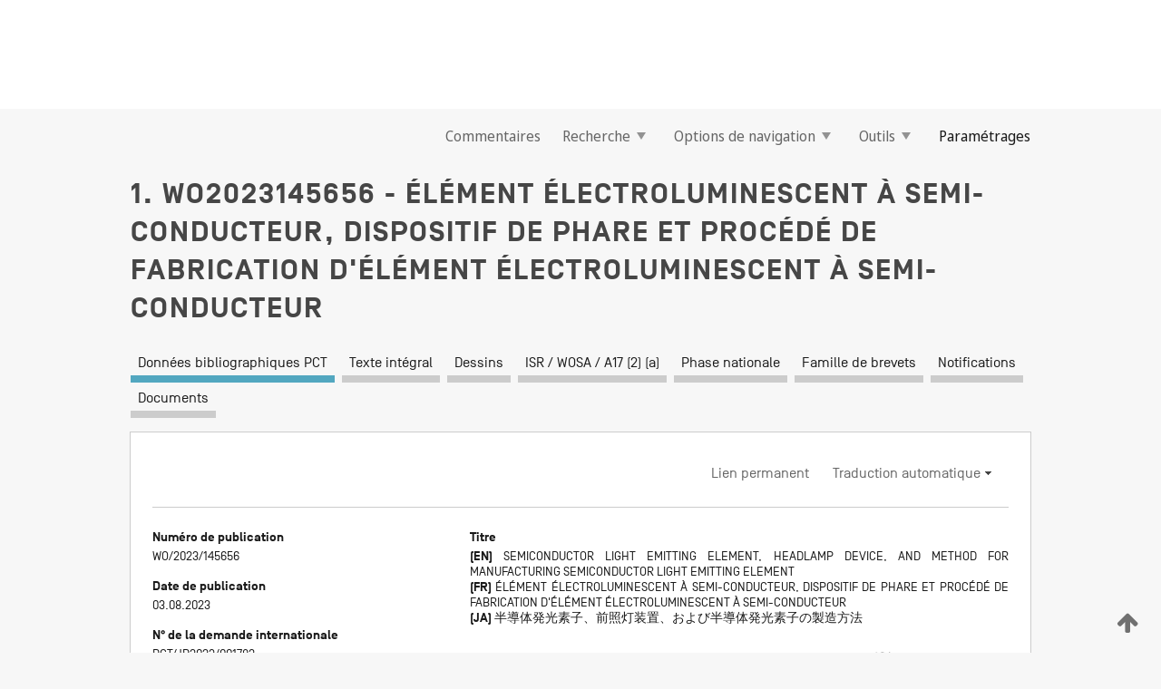

--- FILE ---
content_type: text/html;charset=UTF-8
request_url: https://patentscope.wipo.int/search/fr/WO2023145656
body_size: 22637
content:
<!DOCTYPE html>
<html xmlns="http://www.w3.org/1999/xhtml"><head id="j_idt4764">
	<meta http-equiv="X-UA-Compatible" content="IE=edge" />
	<meta lang="fr" http-equiv="Content-Type" content="text/html;charset=utf-8" charset="utf-8" />

	
	<meta name="viewport" content="width=device-width, initial-scale=1.0, minimum-scale=1.0, maximum-scale=1.0" />
	
	<meta name="apple-mobile-web-app-capable" content="yes" />
	
	<meta name="apple-mobile-web-app-status-bar-style" content="black-translucent" />
		<meta name="Description" content="This patent search tool allows you not only to search the PCT database of about 2 million International Applications but also the worldwide patent collections. This search facility features: flexible search syntax; automatic word stemming and relevance ranking; as well as graphical results." />

   <meta name="language" content="fr" />
   <meta name="applicationId" content="WO2023145656" />
   <meta name="keywords" content="ÉLÉMENT ÉLECTROLUMINESCENT À SEMI-CONDUCTEUR, DISPOSITIF DE PHARE ET PROCÉDÉ DE FABRICATION D'ÉLÉMENT ÉLECTROLUMINESCENT À SEMI-CONDUCTEUR" />
   <meta name="description" content="Une partie isolante (12) sépare une couche semi-conductrice de type p (111), une couche semi-conductrice de type n (112), et une couche électroluminescente (113), qui sont disposées en réseau dans une première direction, en une première région (R1) et une seconde région (R2) qui sont électriquement isolées l'une de l'autre. Une couche transmettant la lumière (13) présente une structure monolithique s'étendant sur la première région (R1) et la seconde région (R2), et permet la transmission de la lumière émise par la couche électroluminescente (113). Une première partie conductrice (141) est électriquement connectée à la couche semi-conductrice de type n (112) dans la première région (R1). Une deuxième partie conductrice (142) connecte électriquement la couche semi-conductrice de type p (111) dans la première région (R1) et la couche semi-conductrice de type n (112) dans la seconde région (R2). Une troisième partie conductrice (143) est électriquement connectée à la couche semi-conductrice de type p (111) dans la seconde région (R2). La surface de la première région (R1) vue depuis la première direction est inférieure la surface de la seconde région (R2) vue depuis la première direction." /><link rel="alternate" hreflang="ja" href="https://patentscope.wipo.int/search/ja/WO2023145656" /><link rel="alternate" hreflang="en" href="https://patentscope.wipo.int/search/en/WO2023145656" /><link rel="alternate" hreflang="fr" href="https://patentscope.wipo.int/search/fr/WO2023145656" />

      <meta name="DC.type" content="Patent Application" />
      <meta name="DC.title" content="ÉLÉMENT ÉLECTROLUMINESCENT À SEMI-CONDUCTEUR, DISPOSITIF DE PHARE ET PROCÉDÉ DE FABRICATION D'ÉLÉMENT ÉLECTROLUMINESCENT À SEMI-CONDUCTEUR" />
      <meta name="DC.identifier" content="WO2023145656" />
         <meta name="DC.creator" scheme="inventor" content="TSUKAMOTO Hironori" />
         <meta name="DC.creator" scheme="inventor" content="MATSUDA Shuhei" />
         <meta name="DC.creator" scheme="inventor" content="MAENO Yuzo" />
         <meta name="DC.creator" scheme="inventor" content="NAKAGAWA Tomoyuki" />
         <meta name="DC.creator" scheme="inventor" content="NAITO Ryota" />
         <meta name="DC.creator" scheme="inventor" content="ITO Takashi" />
         <meta name="DC.contributor" scheme="assignee" content="KOITO MANUFACTURING CO., LTD." />

      <meta name="DC.date" scheme="issued" content="2023-08-03" />
		<meta name="Cache-Control" content="no-cache,no-store,must-revalidate" />
		<meta name="Expires" content="0" />
		<meta name="Pragma" content="no-cache" />
	
	<title>WO2023145656 ÉLÉMENT ÉLECTROLUMINESCENT À SEMI-CONDUCTEUR, DISPOSITIF DE PHARE ET PROCÉDÉ DE FABRICATION D'ÉLÉMENT ÉLECTROLUMINESCENT À SEMI-CONDUCTEUR</title><link type="text/css" rel="stylesheet" href="/search/javax.faces.resource/theme.css.jsf?ln=primefaces-wipo" /><link type="text/css" rel="stylesheet" href="/search/javax.faces.resource/primefaces/fa/font-awesome.css.xhtml" /><script type="text/javascript" src="/search/javax.faces.resource/omnifaces.js.jsf?ln=omnifaces&amp;v=2.6.9"></script><link type="text/css" rel="stylesheet" href="/search/javax.faces.resource/css/components.css.jsf?ln=w-ps-cc" /><link type="text/css" rel="stylesheet" href="/search/javax.faces.resource/css/components.css.jsf?ln=ps-cc" /><link type="text/css" rel="stylesheet" href="/search/javax.faces.resource/css/common/common.css.jsf" /><link type="text/css" rel="stylesheet" href="/search/javax.faces.resource/css/common/primefaces-custom.css.jsf" /><link type="text/css" rel="stylesheet" href="/search/javax.faces.resource/css/common/wfaces-custom.css.jsf" /><link type="text/css" rel="stylesheet" href="/search/javax.faces.resource/css/wipo/ps-ulf-compatibility.css.jsf" /><link type="text/css" rel="stylesheet" href="/search/javax.faces.resource/css/detail.css.jsf" /><link type="text/css" rel="stylesheet" href="/search/javax.faces.resource/css/machine-translation.css.jsf" /><link type="text/css" rel="stylesheet" href="/search/javax.faces.resource/css/lightbox-ps.css.jsf?ln=lightbox" /><link type="text/css" rel="stylesheet" href="/search/javax.faces.resource/primefaces/components.css.xhtml" /><script type="text/javascript" src="/search/javax.faces.resource/primefaces/jquery/jquery.js.xhtml"></script><script type="text/javascript" src="/search/javax.faces.resource/primefaces/core.js.xhtml"></script><script type="text/javascript" src="/search/javax.faces.resource/primefaces/components.js.xhtml"></script><script type="text/javascript" src="/search/javax.faces.resource/primefaces/jquery/jquery-plugins.js.xhtml"></script><script type="text/javascript" src="/search/javax.faces.resource/jsf.js.jsf?ln=javax.faces"></script><link type="text/css" rel="stylesheet" href="/search/javax.faces.resource/primefaces/timeline/timeline.css.xhtml" /><script type="text/javascript" src="/search/javax.faces.resource/primefaces/timeline/timeline.js.xhtml"></script><script type="text/javascript" src="/search/javax.faces.resource/hotkey/hotkey.js.jsf?ln=primefaces&amp;v=6.1"></script><style type="text/css">
		/*	When the drawerTriggering element has a top/bottom padding/margin (as the mainmenu items), 
			the position of the drawer must be updated correspondignly.*/
		.settings-drawer.b-drawer.wf-drawer-fix-position {
			top: -0.75rem;
		}	
	</style><style type="text/css">
		/*	When the drawerTriggering element has a top/bottom padding/margin (as the mainmenu items), 
			the position of the drawer must be updated correspondignly.*/
		.feedback-drawer.b-drawer.wf-drawer-fix-position {
			top: -0.75rem;
		}
		
		.feedback-message {
			margin-top: 1rem;
		}
	</style><style type="text/css">
		/*	When the drawerTriggering element has a top/bottom padding/margin (as the mainmenu items), 
			the position of the drawer must be updated correspondignly.*/
		.feedback-drawer.b-drawer.wf-drawer-fix-position {
			top: -0.75rem;
		}
	</style><script type="text/javascript">if(window.PrimeFaces){PrimeFaces.settings.locale='fr';}</script>
		<link href="/search/javax.faces.resource/w/css/wfaces.css.xhtml?v=1.0&amp;b=" rel="stylesheet" />
      <link rel="stylesheet" type="text/css" href="/search/javax.faces.resource/css/detail/WO2023145656.css?P12-MKLZG4-40749" />




	<script>
		var APP_CTX='/search';
	</script>
		<script src="/search/javax.faces.resource/w/js/wfaces.js.xhtml?v=1.0&amp;b="></script><script type="text/javascript">
		epctmsg.lbl_designations_specific="Spécifiques";
		epctmsg.lbl_designations_none="Aucune";
		epctmsg.lbl_designations_all="Toutes";
		epctmsg.lbl_designations_changeSelec="Modifier la sélection";
		epctmsg.lbl_designations_chooseDesig="Choisir des désignations spécifiques";
		epctmsg.no_results_text="Aucun résultat pour :";
	</script><script type="text/javascript" src="/search/javax.faces.resource/js/psa.js.jsf"></script>
			<script src="https://webcomponents.wipo.int/polyfills/webcomponents-loader.js"></script>
	  		
	  		<script src="https://webcomponents.wipo.int/wipo-navbar/wipo-navbar.js"></script><script type="text/javascript" src="/search/javax.faces.resource/js/components.js.jsf?ln=w-ps-cc"></script>
      <script type="text/javascript">
	      const MAX_CHEMICAL_TEXT_TAB_INDEX = -1;
	      const SEARCH_REPORT_TAB_INDEX = 3;
         var taptaUrl= false;
      </script>
      
      <script id="taptaWidgetUrl" src="https://patentscope.wipo.int/translate/widget/app.js" data-mt-widget-site="patentscope"></script><script type="text/javascript" src="/search/javax.faces.resource/lightbox/js/lightbox-ps.js.jsf"></script><script type="text/javascript" src="/search/javax.faces.resource/lightbox/js/jqueryrotate.min.js.jsf"></script>
      
      <script src="/search/resources/js/lib/require.js" type="text/javascript" charset="utf-8"></script><script type="text/javascript" src="/search/javax.faces.resource/js/detail.js.jsf"></script></head><body dir="ltr">
<div class="wf-overlayPanel"></div><div id="pageBlockUI" class="ui-blockui-content ui-widget ui-widget-content ui-corner-all ui-helper-hidden ui-shadow">
	<div class="b-infobox b-infobox--has-spinner">
	  <h4 class="b-infobox__title">
	    Traitement en cours
	  </h4>
	  <div class="b-infobox__text">
	    <p>
	    	Veuillez attendre...
	    </p>
	  </div>
	</div></div><script id="pageBlockUI_s" type="text/javascript">$(function(){PrimeFaces.cw("BlockUI","widget_pageBlockUI",{id:"pageBlockUI",block:"@(.b-page)"});});</script>
<div class="b-page b-page--application">
	<div class="b-navigation b-navigation--has-close"><wipo-navbar appId='app-0072' applicationName='PATENTSCOPE' applicationLink='/search/fr' applicationCategory='patents' login='/search/wiposso/login' logout='/search/wiposso/logout' sso='unauthenticated' language='fr' languageOptions='[{"code":"en","name":null,"link":"/search/en/detail.jsf?docId=WO2023145656","targetTab":null},{"code":"fr","name":null,"link":null,"targetTab":null},{"code":"de","name":null,"link":"/search/de/detail.jsf?docId=WO2023145656","targetTab":null},{"code":"es","name":null,"link":"/search/es/detail.jsf?docId=WO2023145656","targetTab":null},{"code":"pt","name":null,"link":"/search/pt/detail.jsf?docId=WO2023145656","targetTab":null},{"code":"ru","name":null,"link":"/search/ru/detail.jsf?docId=WO2023145656","targetTab":null},{"code":"ja","name":null,"link":"/search/ja/detail.jsf?docId=WO2023145656","targetTab":null},{"code":"zh","name":null,"link":"/search/zh/detail.jsf?docId=WO2023145656","targetTab":null},{"code":"ko","name":null,"link":"/search/ko/detail.jsf?docId=WO2023145656","targetTab":null},{"code":"ar","name":null,"link":"/search/ar/detail.jsf?docId=WO2023145656","targetTab":null}]' userOptions='[{"code":null,"name":"REQUÊTES DE LA SESSION","link":"/search/fr/reg/user_session_queries.jsf","targetTab":"_self"},{"code":null,"name":"REQUÊTES SAUVEGARDÉES","link":"/search/fr/reg/user_queries.jsf","targetTab":"_self"},{"code":null,"name":"LOTS DE MARKUSH","link":"/search/fr/chemc/batches.jsf","targetTab":"_self"},{"code":null,"name":"DEMANDES SUIVIES","link":"/search/fr/reg/watching.jsf","targetTab":"_self"}]' helpOptions='[{"code":"contact","name":null,"link":"https://www3.wipo.int/contact/fr/area.jsp?area=patentscope-db","targetTab":null},{"code":"faq","name":null,"link":"https://www.wipo.int/patentscope/fr/faqs_patentscope.html","targetTab":null}]' helpMore='[{"code":null,"name":"COMMUNAUTÉ DES UTILISATEURS DE PATENTSCOPE","link":"https://www.linkedin.com/groups/9811620/","targetTab":"_blank"},{"code":null,"name":"AIDE PATENTSCOPE","link":"/search/fr/help/help.jsf","targetTab":"_self"},{"code":null,"name":"CONDITIONS D&#39;UTILISATION","link":"https://www.wipo.int/patentscope/fr/data/terms_patentscope.html","targetTab":"_blank"},{"code":null,"name":"POLITIQUE DE CONFIDENTIALITÉ","link":"https://www.wipo.int/tools/fr/privacy_policy-ipportal.html","targetTab":"_blank"}]' hide-search='true'><div style='background:black; height: 48px; width: 100%'></div></wipo-navbar>

	<div class="ps-mainmenu--container">
<form id="formMainMenu" name="formMainMenu" method="post" action="/search/fr/detail.jsf?docId=WO2023145656" enctype="application/x-www-form-urlencoded">
<input type="hidden" name="formMainMenu" value="formMainMenu" />

	
	
			<div class="ps-mainmenu">

				<div class="ps-mainmenu--item">
				</div>
				
				<div class="ps-mainmenu--item">
	
	<div class="ps-drawer-trigger b-pointer b-pointer--is-toggle" aria-controls="feedback_drawer"><a id="formMainMenu:feedbackLink" href="#" onclick="mojarra.ab(this,event,'action',0,'feedbackForm');return false">Commentaires</a>
	</div>
				</div>
			
				<div class="ps-mainmenu--item">
		<button id="formMainMenu:triggerSearchMenu" class="ps-plain-button " type="button">Recherche
			<span class="icon-wrapper small-arrow-down-icon"></span>
		</button><div id="formMainMenu:j_idt4872" class="ui-menu ui-menu-dynamic ui-widget ui-widget-content ui-corner-all ui-helper-clearfix ui-shadow ps-mainmenu--submenu" role="menu"><div tabindex="0" class="ui-helper-hidden-accessible"></div><ul class="ui-menu-list ui-helper-reset"><li class="ui-menuitem ui-widget ui-corner-all" role="menuitem"><a tabindex="-1" id="formMainMenu:simpleSearch" class="ui-menuitem-link ui-corner-all" href="#" onclick="document.location.href='/search/fr/search.jsf';PrimeFaces.ab({s:&quot;formMainMenu:simpleSearch&quot;,f:&quot;formMainMenu&quot;});return false;"><span class="ui-menuitem-text">Recherche simple</span></a></li><li class="ui-menuitem ui-widget ui-corner-all" role="menuitem"><a tabindex="-1" id="formMainMenu:advancedSearch" class="ui-menuitem-link ui-corner-all" href="#" onclick="document.location.href='/search/fr/advancedSearch.jsf';PrimeFaces.ab({s:&quot;formMainMenu:advancedSearch&quot;,f:&quot;formMainMenu&quot;});return false;"><span class="ui-menuitem-text">Recherche avancée</span></a></li><li class="ui-menuitem ui-widget ui-corner-all" role="menuitem"><a tabindex="-1" id="formMainMenu:structuredSearch" class="ui-menuitem-link ui-corner-all" href="#" onclick="document.location.href='/search/fr/structuredSearch.jsf';PrimeFaces.ab({s:&quot;formMainMenu:structuredSearch&quot;,f:&quot;formMainMenu&quot;});return false;"><span class="ui-menuitem-text">Combinaison de champs</span></a></li><li class="ui-menuitem ui-widget ui-corner-all" role="menuitem"><a tabindex="-1" id="formMainMenu:clir" class="ui-menuitem-link ui-corner-all" href="#" onclick="document.location.href='/search/fr/clir/clir.jsf';PrimeFaces.ab({s:&quot;formMainMenu:clir&quot;,f:&quot;formMainMenu&quot;});return false;"><span class="ui-menuitem-text">Expansion de requête multilingue</span></a></li><li class="ui-menuitem ui-widget ui-corner-all" role="menuitem"><a tabindex="-1" class="ui-menuitem-link ui-corner-all" href="#" onclick="document.location.href='/search/fr/chemc/chemc.jsf';PrimeFaces.ab({s:&quot;formMainMenu:j_idt4873&quot;,f:&quot;formMainMenu&quot;});return false;"><span class="ui-menuitem-text">Composés chimiques (Connexion requise)</span></a></li></ul></div><script id="formMainMenu:j_idt4872_s" type="text/javascript">$(function(){PrimeFaces.cw("PlainMenu","widget_formMainMenu_j_idt4872",{id:"formMainMenu:j_idt4872",overlay:true,my:"left top",at:"left bottom",trigger:"formMainMenu:triggerSearchMenu",triggerEvent:"click"});});</script>
				</div>

	
				<div class="ps-mainmenu--item">
		<button id="formMainMenu:triggerBrowseMenu" class="ps-plain-button " type="button">Options de navigation
			<span class="icon-wrapper small-arrow-down-icon"></span>
		</button><div id="formMainMenu:j_idt4883" class="ui-menu ui-menu-dynamic ui-widget ui-widget-content ui-corner-all ui-helper-clearfix ui-shadow ui-menu-toggleable ps-mainmenu--submenu" role="menu"><div tabindex="0" class="ui-helper-hidden-accessible"></div><ul class="ui-menu-list ui-helper-reset"><li class="ui-menuitem ui-widget ui-corner-all" role="menuitem"><a tabindex="-1" id="formMainMenu:browseByWeek" class="ui-menuitem-link ui-corner-all" href="#" onclick="document.location.href='/search/fr/resultWeeklyBrowse.jsf';PrimeFaces.ab({s:&quot;formMainMenu:browseByWeek&quot;,f:&quot;formMainMenu&quot;});return false;"><span class="ui-menuitem-text">Recherche par semaine (PCT)</span></a></li><li class="ui-menuitem ui-widget ui-corner-all" role="menuitem"><a tabindex="-1" id="formMainMenu:pctBrowse" class="ui-menuitem-link ui-corner-all" href="#" onclick="document.location.href='/search/fr/pctBrowse.jsf';PrimeFaces.ab({s:&quot;formMainMenu:pctBrowse&quot;,f:&quot;formMainMenu&quot;});return false;"><span class="ui-menuitem-text">Archives de la Gazette</span></a></li><li class="ui-menuitem ui-widget ui-corner-all" role="menuitem"><a tabindex="-1" id="formMainMenu:sequenceListing" class="ui-menuitem-link ui-corner-all" href="#" onclick="document.location.href='/search/fr/sequences.jsf';PrimeFaces.ab({s:&quot;formMainMenu:sequenceListing&quot;,f:&quot;formMainMenu&quot;});return false;"><span class="ui-menuitem-text">Listages de séquences</span></a></li><li id="formMainMenu:j_idt4884" class="ui-widget-header ui-corner-all"><h3><span class="ui-icon ui-icon-triangle-1-s"></span>Entrées en phase nationale</h3></li><li class="ui-menuitem ui-widget ui-corner-all ui-submenu-child" role="menuitem"><a tabindex="-1" id="formMainMenu:pctNPE" class="ui-menuitem-link ui-corner-all" href="/search/static/npe/npe.zip"><span class="ui-menuitem-text"><table>
<tbody>
<tr>
<td>Entrées en phase nationale Téléchargement complet</td>
<td><label class="icon-wrapper http-download-icon ps-left-space"></label></td>
<td>
									<a href="ftp://ftp.wipo.int/patentscope/pdf/npe/npe.zip" class="icon-wrapper ftp-download-icon ps-left-space"></a></td>
</tr>
</tbody>
</table>
</span></a></li><li class="ui-menuitem ui-widget ui-corner-all ui-submenu-child" role="menuitem"><a tabindex="-1" id="formMainMenu:pctNPEinc" class="ui-menuitem-link ui-corner-all" href="/search/static/npe/npe-incremental.zip"><span class="ui-menuitem-text"><table>
<tbody>
<tr>
<td>Entrées en phase nationale Téléchargement progressif (7 derniers jours)</td>
<td><label class="icon-wrapper http-download-icon ps-left-space"></label></td>
<td>
									<a href="ftp://ftp.wipo.int/patentscope/pdf/npe/npe-incremental.zip" class="icon-wrapper ftp-download-icon ps-left-space"></a></td>
</tr>
</tbody>
</table>
</span></a></li><li id="formMainMenu:j_idt4893" class="ui-widget-header ui-corner-all"><h3><span class="ui-icon ui-icon-triangle-1-s"></span>Fichier d'autorité</h3></li><li class="ui-menuitem ui-widget ui-corner-all ui-submenu-child" role="menuitem"><a tabindex="-1" id="formMainMenu:authorityFileST37" class="ui-menuitem-link ui-corner-all" href="/search/static/authority/WO_AF.zip"><span class="ui-menuitem-text"><table>
<tbody>
<tr>
<td>Fichier d'autorité Télécharger le ST37 standard</td>
<td><label class="icon-wrapper http-download-icon ps-left-space"></label></td>
<td>
									<a href="ftp://ftp.wipo.int/patentscope/pdf/gazette/WO_AF.zip" class="icon-wrapper ftp-download-icon ps-left-space"></a></td>
</tr>
</tbody>
</table>
</span></a></li></ul></div><script id="formMainMenu:j_idt4883_s" type="text/javascript">$(function(){PrimeFaces.cw("PlainMenu","widget_formMainMenu_j_idt4883",{id:"formMainMenu:j_idt4883",toggleable:true,overlay:true,my:"left top",at:"left bottom",trigger:"formMainMenu:triggerBrowseMenu",triggerEvent:"click"});});</script>
		
				</div><div id="formMainMenu:toolsMainMenu" class="ps-mainmenu--item js-multiDocumentDownloadEnabled">
		<button id="formMainMenu:triggerToolsMenu" class="ps-plain-button " type="button">Outils
			<span class="icon-wrapper small-arrow-down-icon"></span>
		</button><div id="formMainMenu:j_idt4907" class="ui-menu ui-menu-dynamic ui-widget ui-widget-content ui-corner-all ui-helper-clearfix ui-shadow ps-mainmenu--submenu" role="menu"><div tabindex="0" class="ui-helper-hidden-accessible"></div><ul class="ui-menu-list ui-helper-reset"><li class="ui-menuitem ui-widget ui-corner-all" role="menuitem"><a tabindex="-1" class="ui-menuitem-link ui-corner-all" href="https://patentscope.wipo.int/translate/translate.jsf?interfaceLanguage=fr" target="_blank"><span class="ui-menuitem-text">WIPO Translate</span></a></li><li class="ui-menuitem ui-widget ui-corner-all" role="menuitem"><a tabindex="-1" class="ui-menuitem-link ui-corner-all" href="https://wipopearl.wipo.int/fr/linguistic" target="_blank"><span class="ui-menuitem-text">WIPO Pearl</span></a></li><li class="ui-menuitem ui-widget ui-corner-all" role="menuitem"><a tabindex="-1" id="formMainMenu:greenInventory" class="ui-menuitem-link ui-corner-all" href="https://www.wipo.int/classifications/ipc/green-inventory/home" target="_blank"><span class="ui-menuitem-text">L’inventaire vert selon la CIB</span></a></li><li class="ui-menuitem ui-widget ui-corner-all" role="menuitem"><a tabindex="-1" id="formMainMenu:aiIndex" class="ui-menuitem-link ui-corner-all" href="https://www.wipo.int/tech_trends/fr/artificial_intelligence/patentscope.html" target="_blank"><span class="ui-menuitem-text">Index pour l’intelligence artificielle</span></a></li><li class="ui-menuitem ui-widget ui-corner-all" role="menuitem"><a tabindex="-1" id="formMainMenu:covid19" class="ui-menuitem-link ui-corner-all" href="#" onclick="document.location.href='/search/fr/covid19.jsf';PrimeFaces.ab({s:&quot;formMainMenu:covid19&quot;,f:&quot;formMainMenu&quot;});return false;"><span class="ui-menuitem-text">Soutenir les efforts liés à la COVID-19</span></a></li><li class="ui-menuitem ui-widget ui-corner-all" role="menuitem"><a tabindex="-1" id="formMainMenu:sdg" class="ui-menuitem-link ui-corner-all" href="#" onclick="document.location.href='/search/fr/sdg.jsf';PrimeFaces.ab({s:&quot;formMainMenu:sdg&quot;,f:&quot;formMainMenu&quot;});return false;"><span class="ui-menuitem-text">Objectifs de développement durable (ODD)</span></a></li><li class="ui-menuitem ui-widget ui-corner-all" role="menuitem"><a tabindex="-1" class="ui-menuitem-link ui-corner-all" href="https://www.wipo.int/patent_register_portal" target="_blank"><span class="ui-menuitem-text">Portail d'accès aux registres de brevets nationaux</span></a></li></ul></div><script id="formMainMenu:j_idt4907_s" type="text/javascript">$(function(){PrimeFaces.cw("PlainMenu","widget_formMainMenu_j_idt4907",{id:"formMainMenu:j_idt4907",overlay:true,my:"left top",at:"left bottom",trigger:"formMainMenu:triggerToolsMenu",triggerEvent:"click"});});</script></div>
	
	
				<div class="ps-mainmenu--item">
	
	<div class="ps-drawer-trigger b-pointer b-pointer--is-toggle" aria-controls="settings_drawer">
						<span>Paramétrages</span>
	</div>
				</div>
				
		    </div><input type="hidden" name="javax.faces.ViewState" id="j_id1:javax.faces.ViewState:0" value="8785592266875243491:-6113079545588161272" autocomplete="off" />
</form>
	</div>
		<div id="settings_drawer" class="ps-drawer b-drawer b-workbench-filter-advanced     wf-drawer-fix-position      settings-drawer">

			<div class="b-drawer__step">
				<h2 class="b-drawer__title">Paramétrages</h2>
					<div class="b-drawer__title-actions"><button id="j_idt4926" name="j_idt4926" class="b-button" onclick="PrimeFaces.ab({s:&quot;j_idt4926&quot;,f:&quot;settingsForm&quot;,u:&quot;settingsForm&quot;});return false;" type="submit"><span class="ui-button-text ui-c">Réinitialiser</span></button><script id="j_idt4926_s" type="text/javascript">PrimeFaces.cw("CommandButton","widget_j_idt4926",{id:"j_idt4926"});</script><button id="j_idt4927" name="j_idt4927" class="b-button b-button--is-type_primary js-close-pointer js-close-button" onclick="onDrawerClose(this);" type="button" aria-controls="settings_drawer"><span class="ui-button-text ui-c">Fermer</span></button><script id="j_idt4927_s" type="text/javascript">PrimeFaces.cw("CommandButton","widget_j_idt4927",{id:"j_idt4927"});</script>
					</div>
			</div>

			<div class="ps-drawer--content">
<form id="settingsForm" name="settingsForm" method="post" action="/search/fr/detail.jsf?docId=WO2023145656" enctype="application/x-www-form-urlencoded">
<input type="hidden" name="settingsForm" value="settingsForm" />
<div id="settingsForm:j_idt4929" class="ui-tabmenu ui-widget ui-widget-content ui-corner-all ps-tabmenu ps-tabmenu--is-plain"><ul class="ui-tabmenu-nav ui-helper-reset ui-helper-clearfix ui-widget-header ui-corner-all" role="tablist"><li class="ui-tabmenuitem ui-state-default ui-state-active ui-corner-top" role="tab" aria-expanded="true" aria-selected="true"><a tabindex="-1" class="ui-menuitem-link ui-corner-all" href="#" onclick="PrimeFaces.ab({s:&quot;settingsForm:j_idt4930&quot;,u:&quot;settingsForm&quot;,f:&quot;settingsForm&quot;});return false;"><span class="ui-menuitem-text">Recherche</span></a></li><li class="ui-tabmenuitem ui-state-default ui-corner-top" role="tab" aria-expanded="false" aria-selected="false"><a tabindex="-1" class="ui-menuitem-link ui-corner-all" href="#" onclick="PrimeFaces.ab({s:&quot;settingsForm:j_idt4931&quot;,u:&quot;settingsForm&quot;,f:&quot;settingsForm&quot;});return false;"><span class="ui-menuitem-text">Office</span></a></li><li class="ui-tabmenuitem ui-state-default ui-corner-top" role="tab" aria-expanded="false" aria-selected="false"><a tabindex="-1" class="ui-menuitem-link ui-corner-all" href="#" onclick="PrimeFaces.ab({s:&quot;settingsForm:j_idt4932&quot;,u:&quot;settingsForm&quot;,f:&quot;settingsForm&quot;});return false;"><span class="ui-menuitem-text">Résultats</span></a></li><li class="ui-tabmenuitem ui-state-default ui-corner-top" role="tab" aria-expanded="false" aria-selected="false"><a tabindex="-1" class="ui-menuitem-link ui-corner-all" href="#" onclick="PrimeFaces.ab({s:&quot;settingsForm:j_idt4933&quot;,u:&quot;settingsForm&quot;,f:&quot;settingsForm&quot;});return false;"><span class="ui-menuitem-text">Télécharger</span></a></li><li class="ui-tabmenuitem ui-state-default ui-corner-top" role="tab" aria-expanded="false" aria-selected="false"><a tabindex="-1" class="ui-menuitem-link ui-corner-all" href="#" onclick="PrimeFaces.ab({s:&quot;settingsForm:j_idt4934&quot;,u:&quot;settingsForm&quot;,f:&quot;settingsForm&quot;});return false;"><span class="ui-menuitem-text">Interface</span></a></li></ul></div><script id="settingsForm:j_idt4929_s" type="text/javascript">PrimeFaces.cw("TabMenu","widget_settingsForm_j_idt4929",{id:"settingsForm:j_idt4929"});</script><div id="settingsForm:querySection" class="ui-outputpanel ui-widget">
	<div id="settingsForm:j_idt4936" class="b-edit-panel">
		<div class="b-edit-panel__content">

	<div id="settingsForm:j_idt4937" class="b-edit-panel__section-group">
		<div class="b-edit-panel__section b-view-panel__section--slots_two">
    
    <div id="settingsForm:j_idt4938" class="b-view-panel__slot w-slot">
	<div id="settingsForm:queryLanguage">
		<div class="b-input b-input-dropdown b-input--has-floatlabel b-input--is-select                         ">
	
			<div class="b-input__table">
				<div class="b-input__table-td b-input__table-td__dropdown">
					<label class="b-input__label b-input__label"><label>Langue d'interrogation</label>
					</label><select id="settingsForm:queryLanguage:input" name="settingsForm:queryLanguage:input" class="b-input__input b-input__dropdown-input" size="1" onselect="" tabindex="" onchange="PrimeFaces.ab({s:this,e:&quot;change&quot;,p:&quot;settingsForm:queryLanguage:input&quot;,u:&quot;@(.js-searchTextLanguage-option)&quot;});">	<option value="bg">Bulgare</option>
	<option value="hr">Croate</option>
	<option value="fi">Finnois</option>
	<option value="el">Grec</option>
	<option value="ge">Géorgien</option>
	<option value="id">Indonésien</option>
	<option value="kk">Kazakh</option>
	<option value="kh">Khmer</option>
	<option value="lo">Lao</option>
	<option value="lv">Letton</option>
	<option value="lt">Lituanien </option>
	<option value="ms">Malais</option>
	<option value="no">Norvégien</option>
	<option value="nl">Néerlandais</option>
	<option value="ro">Roumain</option>
	<option value="sr">Serbe</option>
	<option value="sk">Slovaque</option>
	<option value="cs">Tchèque</option>
	<option value="th">Thaïlandais</option>
	<option value="tr">Turc</option>
	<option value="de">allemand</option>
	<option value="en">anglais</option>
	<option value="ar">arabe</option>
	<option value="zh">chinois</option>
	<option value="ko">coréen</option>
	<option value="da">danois</option>
	<option value="es">espagnol</option>
	<option value="et">estonien</option>
	<option value="fr">français</option>
	<option value="hu">hongrois</option>
	<option value="he">hébreu</option>
	<option value="it">italien</option>
	<option value="ja">japonais</option>
	<option value="pl">polonais</option>
	<option value="pt">portugais</option>
	<option value="ru">russe</option>
	<option value="sv">suédois</option>
	<option value="vn">vietnamien</option>
	<option value="GUI" selected="selected">Défaut</option>
</select>
	
				</div>
			</div><div id="settingsForm:queryLanguage:error"></div><div id="settingsForm:queryLanguage:info"></div>
		</div>
	</div>
	</div>
			
		</div>
	</div>

	<div id="settingsForm:j_idt4999" class="b-edit-panel__section-group">
		<div class="b-edit-panel__section b-view-panel__section--slots_three">
    
    <div id="settingsForm:j_idt5000" class="b-view-panel__slot w-slot">
	<div id="settingsForm:stemmingOption">
		
		<div class="b-input b-input-checkbox                    ">
			<div class="b-input__checkbox-input">
				<fieldset class="b-input__checkbox-group">
      				<div class="b-input__table">
						<label class="b-input__checkbox-item b-input__table-tr"><input id="settingsForm:stemmingOption:input" type="checkbox" name="settingsForm:stemmingOption:input" checked="checked" tabindex="" onclick="PrimeFaces.ab({s:this,e:&quot;click&quot;,p:&quot;settingsForm:stemmingOption:input&quot;,u:&quot;@(.js-stemming-option)&quot;});" />
							<span class="b-input__checkbox-item-text b-input__table-td b-input__checkbox-input-label">Stemming/racinisation
							</span>
						</label>
					</div>
				</fieldset>
			</div><div id="settingsForm:stemmingOption:error"></div><div id="settingsForm:stemmingOption:info"></div>
	</div>
	</div>
	</div>
    
    <div id="settingsForm:j_idt5020" class="b-view-panel__slot w-slot">
	<div id="settingsForm:singleFamilyMemberOption">
		
		<div class="b-input b-input-checkbox                    ">
			<div class="b-input__checkbox-input">
				<fieldset class="b-input__checkbox-group">
      				<div class="b-input__table">
						<label class="b-input__checkbox-item b-input__table-tr"><input id="settingsForm:singleFamilyMemberOption:input" type="checkbox" name="settingsForm:singleFamilyMemberOption:input" tabindex="" onclick="PrimeFaces.ab({s:this,e:&quot;click&quot;,p:&quot;settingsForm:singleFamilyMemberOption:input&quot;,u:&quot;@(.js-singleFamilyMember-option)&quot;});" />
							<span class="b-input__checkbox-item-text b-input__table-td b-input__checkbox-input-label">Membre de famille unique
							</span>
						</label>
					</div>
				</fieldset>
			</div><div id="settingsForm:singleFamilyMemberOption:error"></div><div id="settingsForm:singleFamilyMemberOption:info"></div>
	</div>
	</div>
	</div>
    
    <div id="settingsForm:j_idt5040" class="b-view-panel__slot w-slot">
	<div id="settingsForm:includeNplOption">
		
		<div class="b-input b-input-checkbox                    ">
			<div class="b-input__checkbox-input">
				<fieldset class="b-input__checkbox-group">
      				<div class="b-input__table">
						<label class="b-input__checkbox-item b-input__table-tr"><input id="settingsForm:includeNplOption:input" type="checkbox" name="settingsForm:includeNplOption:input" tabindex="" onclick="PrimeFaces.ab({s:this,e:&quot;click&quot;,p:&quot;settingsForm:includeNplOption:input&quot;,u:&quot;@(.js-includeNPL-option)&quot;});" />
							<span class="b-input__checkbox-item-text b-input__table-td b-input__checkbox-input-label">Inclure la LNB
							</span>
						</label>
					</div>
				</fieldset>
			</div><div id="settingsForm:includeNplOption:error"></div><div id="settingsForm:includeNplOption:info"></div>
	</div>
	</div>
	</div>
			
		</div>
	</div>

	<div id="settingsForm:j_idt5077" class="b-edit-panel__section-group">
		<div class="b-edit-panel__section b-view-panel__section--slots_three">
    
    <div id="settingsForm:j_idt5078" class="b-view-panel__slot w-slot">
	<div id="settingsForm:sortOption">
		<div class="b-input b-input-dropdown b-input--has-floatlabel b-input--is-select                         ">
	
			<div class="b-input__table">
				<div class="b-input__table-td b-input__table-td__dropdown">
					<label class="b-input__label b-input__label">Trier par:
					</label><select id="settingsForm:sortOption:input" name="settingsForm:sortOption:input" class="b-input__input b-input__dropdown-input" size="1" onselect="" tabindex="" onchange="mojarra.ab(this,event,'change',0,0)">	<option value="-score" selected="selected">Pertinence</option>
	<option value="-DP">Date de pub. antichronologique</option>
	<option value="+DP">Date de pub. chronologique</option>
	<option value="-AD">Date de demande antichronologique</option>
	<option value="+AD">Date de demande chronologique</option>
</select>
	
				</div>
			</div><div id="settingsForm:sortOption:error"></div><div id="settingsForm:sortOption:info"></div>
		</div>
	</div>
	</div>
    
    <div id="settingsForm:j_idt5100" class="b-view-panel__slot w-slot">
	<div id="settingsForm:lengthOption">
		<div class="b-input b-input-dropdown b-input--has-floatlabel b-input--is-select                         ">
	
			<div class="b-input__table">
				<div class="b-input__table-td b-input__table-td__dropdown">
					<label class="b-input__label b-input__label"><label>Nombre de réponses par page</label>
					</label><select id="settingsForm:lengthOption:input" name="settingsForm:lengthOption:input" class="b-input__input b-input__dropdown-input" size="1" onselect="" tabindex="" onchange="mojarra.ab(this,event,'change',0,0)">	<option value="10" selected="selected">10</option>
	<option value="50">50</option>
	<option value="100">100</option>
	<option value="200">200</option>
</select>
	
				</div>
			</div><div id="settingsForm:lengthOption:error"></div><div id="settingsForm:lengthOption:info"></div>
		</div>
	</div>
	</div>
    
    <div id="settingsForm:j_idt5125" class="b-view-panel__slot w-slot">
	<div id="settingsForm:j_idt5126">
		<div class="b-input b-input-dropdown b-input--has-floatlabel b-input--is-select                         ">
	
			<div class="b-input__table">
				<div class="b-input__table-td b-input__table-td__dropdown">
					<label class="b-input__label b-input__label">Vue de la liste de résultats
					</label><select id="settingsForm:j_idt5126:input" name="settingsForm:j_idt5126:input" class="b-input__input b-input__dropdown-input" size="1" onselect="" tabindex="" onchange="mojarra.ab(this,event,'change',0,0)">	<option value="SIMPLE_VIEW">Simple</option>
	<option value="DOUBLE_VIEW">Double</option>
	<option value="ALL_VIEW" selected="selected">Tout</option>
	<option value="ALL_VIEW_IMAGE">Tout + Image</option>
	<option value="IMAGE_ONLY">Image</option>
	<option value="MULTI_LANGS">Multi-colonnes</option>
</select>
	
				</div>
			</div><div id="settingsForm:j_idt5126:error"></div><div id="settingsForm:j_idt5126:info"></div>
		</div>
	</div>
	</div>
			
		</div>
	</div>
		</div>
	</div></div><input type="hidden" name="javax.faces.ViewState" id="j_id1:javax.faces.ViewState:1" value="8785592266875243491:-6113079545588161272" autocomplete="off" />
</form>
			</div>
		</div>
		<div id="feedback_drawer" class="ps-drawer b-drawer b-workbench-filter-advanced     wf-drawer-fix-position      feedback-drawer">

			<div class="b-drawer__step">
				<h2 class="b-drawer__title">Commentaires</h2>
					<div class="b-drawer__title-actions"><button id="j_idt5735" name="j_idt5735" class="b-button js-close-pointer js-close-button" onclick="PrimeFaces.ab({s:&quot;j_idt5735&quot;,p:&quot;j_idt5735&quot;,u:&quot;feedbackForm&quot;});return false;" type="submit" aria-controls="feedback_drawer"><span class="ui-button-text ui-c">Fermer</span></button><script id="j_idt5735_s" type="text/javascript">PrimeFaces.cw("CommandButton","widget_j_idt5735",{id:"j_idt5735"});</script>
					</div>
			</div>

			<div class="ps-drawer--content">
<form id="feedbackForm" name="feedbackForm" method="post" action="/search/fr/detail.jsf?docId=WO2023145656" enctype="application/x-www-form-urlencoded">
<input type="hidden" name="feedbackForm" value="feedbackForm" />
<span id="feedbackForm:feedbackPanel">
			<div class="feedback-message"><p>Donnez-nous votre avis au sujet de PATENTSCOPE ou dites-nous ce qui pourrait être ajouté ou comment nous pourrions améliorer l'interface.</p>
			</div>
	<div id="feedbackForm:j_idt5739" class="b-edit-panel">
		<div class="b-edit-panel__content">

	<div id="feedbackForm:j_idt5740" class="b-edit-panel__section-group">
		<div class="b-edit-panel__section ">
    
    <div id="feedbackForm:j_idt5741" class="b-view-panel__slot w-slot">
	<div id="feedbackForm:feedback">
		<div class="b-input b-input-text-area b-input--has-floatlabel      b-input--is-required                      ">
	
			<div class="b-input__table">
				<div class="b-input__table-td">
	
					<label class="b-input__label"><span class="ie-bg-label">Vos commentaires</span></label><textarea id="feedbackForm:feedback:input" name="feedbackForm:feedback:input" cols="20" rows="3" tabindex="" maxlength="2147483647" style="overflow-y: auto; " aria-required="true" class="ui-inputfield ui-inputtextarea ui-widget ui-state-default ui-corner-all b-input__text-area-input  ui-inputtextarea-resizable"></textarea><script id="feedbackForm:feedback:input_s" type="text/javascript">$(function(){PrimeFaces.cw("InputTextarea","widget_feedbackForm_feedback_input",{id:"feedbackForm:feedback:input",autoResize:true,counter:"feedbackForm:feedback:display",counterTemplate:"{0} caractères restants."});});</script>
	
				</div>
			</div><div id="feedbackForm:feedback:error"></div><div id="feedbackForm:feedback:info"></div>
		</div>
	</div>
	<div id="feedbackForm:contactEmail">
		<div class="b-input b-input-text b-input--has-floatlabel       b-input--is-required                   ">
			<div class="b-input__table" style="width: 100%">
				<div class="b-input__table-td">
					<label class="b-input__label">Courriel de contact
					</label><input id="feedbackForm:contactEmail:input" type="text" name="feedbackForm:contactEmail:input" autocomplete="off" class="b-input__input b-input__text-input                       " onkeydown="" onkeyup="" style="" tabindex="" title="" />
				</div><div id="feedbackForm:contactEmail:buttons" class="b-input__button-wrapper"><button id="feedbackForm:contactEmail:j_idt5766" name="feedbackForm:contactEmail:j_idt5766" class="b-button b-button--is-type_primary" onclick="PrimeFaces.ab({s:&quot;feedbackForm:contactEmail:j_idt5766&quot;,p:&quot;feedbackForm&quot;,u:&quot;feedbackForm&quot;,onco:function(xhr,status,args){if (args &amp;&amp; args.closeDrawer) { PSComponents.closeDrawer('feedback_drawer'); };}});return false;" type="submit"><span class="ui-button-text ui-c">Envoyer</span></button><script id="feedbackForm:contactEmail:j_idt5766_s" type="text/javascript">PrimeFaces.cw("CommandButton","widget_feedbackForm_contactEmail_j_idt5766",{id:"feedbackForm:contactEmail:j_idt5766"});</script></div>
	
		     </div><div id="feedbackForm:contactEmail:error"></div><div id="feedbackForm:contactEmail:info"></div>
	    </div>
    </div>
	</div>
			
		</div>
	</div>
		</div>
	</div><span id="feedbackForm:j_idt5819"></span><script type="text/javascript">$(function(){PrimeFaces.focus('feedbackForm:feedback:input');});</script></span><input type="hidden" name="javax.faces.ViewState" id="j_id1:javax.faces.ViewState:2" value="8785592266875243491:-6113079545588161272" autocomplete="off" />
</form>
			</div>
		</div>
		<div id="goto_drawer" class="ps-drawer b-drawer b-workbench-filter-advanced     wf-drawer-fix-position      goto-drawer">

			<div class="b-drawer__step">
				<h2 class="b-drawer__title">Aller à Demande</h2>
			</div>

			<div class="ps-drawer--content">
<form id="gotoForm" name="gotoForm" method="post" action="/search/fr/detail.jsf?docId=WO2023145656" enctype="application/x-www-form-urlencoded">
<input type="hidden" name="gotoForm" value="gotoForm" />

	<div id="gotoForm:j_idt5848" class="b-edit-panel">
		<div class="b-edit-panel__content">

	<div id="gotoForm:j_idt5849" class="b-edit-panel__section-group">
		<div class="b-edit-panel__section ">
    
    <div id="gotoForm:j_idt5850" class="b-view-panel__slot w-slot">
	<div id="gotoForm:gotoApplicationNumber">
		<div class="b-input b-input-text b-input--has-floatlabel       b-input--is-required                   ">
			<div class="b-input__table" style="width: 100%">
				<div class="b-input__table-td">
					<label class="b-input__label">Identifiant/numéro de demande
					</label><input id="gotoForm:gotoApplicationNumber:input" type="text" name="gotoForm:gotoApplicationNumber:input" autocomplete="off" class="b-input__input b-input__text-input                       " onkeydown="if (event.keyCode == 13) {$('.js-goto-button').click(); return false;}" onkeyup="" style="" tabindex="" title="" />
				</div><div id="gotoForm:gotoApplicationNumber:buttons" class="b-input__button-wrapper"><button id="gotoForm:gotoApplicationNumber:j_idt5852" name="gotoForm:gotoApplicationNumber:j_idt5852" class="b-button-medium primary js-goto-button" onclick="PrimeFaces.ab({s:&quot;gotoForm:gotoApplicationNumber:j_idt5852&quot;,u:&quot;gotoForm&quot;});return false;" type="submit"><span class="ui-button-icon-left ui-icon ui-c b-icon b-icon--search"></span><span class="ui-button-text ui-c"></span></button><script id="gotoForm:gotoApplicationNumber:j_idt5852_s" type="text/javascript">PrimeFaces.cw("CommandButton","widget_gotoForm_gotoApplicationNumber_j_idt5852",{id:"gotoForm:gotoApplicationNumber:j_idt5852"});</script></div>
	
		     </div><div id="gotoForm:gotoApplicationNumber:error"></div><div id="gotoForm:gotoApplicationNumber:info"></div>
	    </div>
    </div>
	</div>
			
		</div>
	</div>
		</div>
	</div><span id="gotoForm:j_idt5905"></span><script type="text/javascript">$(function(){PrimeFaces.focus('gotoForm:gotoApplicationNumber');});</script><input type="hidden" name="javax.faces.ViewState" id="j_id1:javax.faces.ViewState:3" value="8785592266875243491:-6113079545588161272" autocomplete="off" />
</form>
			</div>
		</div>
		
		
		<div class="b-navigation-floater-bottom">
			<a class="fa fa-fw fa-arrow-up" style="text-decoration:none; float: right; color: #707070; font-size: 26px; margin: 20px;" onclick="wscrollToTop();"></a>
		</div>
		
	</div>
 
<div class="b-page-header">
<form id="headerForm" name="headerForm" method="post" action="/search/fr/detail.jsf" enctype="application/x-www-form-urlencoded">
<input type="hidden" name="headerForm" value="headerForm" />
<div id="headerForm:headerFormContent" class="ui-outputpanel ui-widget">
		
	  <h1 class="b-page-header__title js-toggle-portfolio">
						<div class="ps-page-header--subtitle">
							<div class="ps-page-header--subtitle--text">1. WO2023145656 - ÉLÉMENT ÉLECTROLUMINESCENT À SEMI-CONDUCTEUR, DISPOSITIF DE PHARE ET PROCÉDÉ DE FABRICATION D'ÉLÉMENT ÉLECTROLUMINESCENT À SEMI-CONDUCTEUR</div>
							<div class="ps-page-header--subtitle--actions"></div>
						</div>   <span class="b-page-header__title-details"></span>
	  </h1>
	  
	  <div class="b-page-header__actions">
	    <div class="b-page-header__status-text"></div>
	          
	          
	      </div></div><input type="hidden" name="javax.faces.ViewState" id="j_id1:javax.faces.ViewState:4" value="8785592266875243491:-6113079545588161272" autocomplete="off" />
</form>
</div>


	
	
	
	<div id="popups">
	</div>
	
	
	
	
	<div class="c-left-watermark">
	</div>
		
		<div class="b-step b-pointer-scope">
	 
			 <div class="b-step__content">
		    	
		    	<div class="b-step__content-top">
			<div id="google_translate_element-detail" style="display:none">
			   <div style="display: flex; flex-wrap: nowrap">
                  
                  <span class="notranslate" style="color:black">Translated by Google</span>
                  <span class="icon-wrapper close-icon" onclick="location.reload()"></span>
               </div>        
			</div>
            
            <div id="mytable" class="detail-page-content" lang="ja">
<form id="detailMainForm" name="detailMainForm" method="post" action="/search/fr/detail.jsf?docId=WO2023145656" class="detail-form" enctype="application/x-www-form-urlencoded">
<input type="hidden" name="detailMainForm" value="detailMainForm" />
<div id="detailMainForm:j_idt6002" class="ui-outputpanel ui-widget"><div id="detailMainForm:MyTabViewId" class="ui-tabs ui-widget ui-widget-content ui-corner-all ui-hidden-container ui-tabs-top ps-tabmenu ps-tabmenu--is-plain" data-widget="_MyTabViewId"><ul class="ui-tabs-nav ui-helper-reset ui-widget-header ui-corner-all" role="tablist"><li class="ui-state-default ui-tabs-selected ui-state-active ui-corner-top" role="tab" aria-expanded="true" aria-selected="true"><a href="#detailMainForm:MyTabViewId:PCTBIBLIO" tabindex="-1">Données bibliographiques PCT</a></li><li class="ui-state-default ui-corner-top" role="tab" aria-expanded="false" aria-selected="false"><a href="#detailMainForm:MyTabViewId:FULLTEXT" tabindex="-1">Texte intégral</a></li><li class="ui-state-default ui-corner-top" role="tab" aria-expanded="false" aria-selected="false"><a href="#detailMainForm:MyTabViewId:DRAWINGS" tabindex="-1">Dessins</a></li><li class="ui-state-default ui-corner-top" role="tab" aria-expanded="false" aria-selected="false"><a href="#detailMainForm:MyTabViewId:SEARCHREPORT" tabindex="-1">ISR / WOSA / A17 (2) (a)</a></li><li class="ui-state-default ui-corner-top" role="tab" aria-expanded="false" aria-selected="false"><a href="#detailMainForm:MyTabViewId:NATIONALPHASE" tabindex="-1">Phase nationale</a></li><li class="ui-state-default ui-corner-top" role="tab" aria-expanded="false" aria-selected="false"><a href="#detailMainForm:MyTabViewId:FAMILY" tabindex="-1">Famille de brevets</a></li><li class="ui-state-default ui-corner-top" role="tab" aria-expanded="false" aria-selected="false"><a href="#detailMainForm:MyTabViewId:NOTICES" tabindex="-1">Notifications</a></li><li class="ui-state-default ui-corner-top" role="tab" aria-expanded="false" aria-selected="false"><a href="#detailMainForm:MyTabViewId:PCTDOCUMENTS" tabindex="-1">Documents</a></li></ul><div class="ui-tabs-panels"><div id="detailMainForm:MyTabViewId:PCTBIBLIO" class="ui-tabs-panel ui-widget-content ui-corner-bottom" role="tabpanel" aria-hidden="false"><div id="detailMainForm:MyTabViewId:j_idt6004" class="ui-outputpanel ui-widget detail-tab-content ">
		<div id="detailMainForm:MyTabViewId:j_idt6005" class="ps-panel ">
				<div class="ps-panel--header">
						<div class="ps-panel--header--text">
						</div>
						<div class="ps-panel--actions">
		<div id="detailMainForm:MyTabViewId:j_idt6008" class="ps-commands-bar ps-tracking-cmd">
		<div class="ps-commands-bar--item">
                  <a href="https://patentscope.wipo.int/search/fr/detail.jsf?docId=WO2023145656" title="Lien permanent">Lien permanent
                  </a>
		</div>
		<div class="ps-commands-bar--item">
                 <div class="google-position-0"></div>
		
		<div class="js-mt-position js-mt-position-biblio"></div><div id="detailMainForm:MyTabViewId:j_idt6034" class="ui-menu ui-menubar ui-widget ui-widget-content ui-corner-all ui-helper-clearfix mtMenuDetail" role="menubar"><div tabindex="0" class="ui-helper-hidden-accessible"></div><ul class="ui-menu-list ui-helper-reset"><li class="ui-widget ui-menuitem ui-corner-all ui-menu-parent" role="menuitem" aria-haspopup="true"><a href="#" class="ui-menuitem-link ui-submenu-link ui-corner-all" tabindex="-1"><span class="ui-menuitem-text">Traduction automatique</span><span class="ui-icon ui-icon-triangle-1-s"></span></a><ul class="ui-widget-content ui-menu-list ui-corner-all ui-helper-clearfix ui-menu-child ui-shadow" role="menu"><li class="ui-widget ui-menuitem ui-corner-all ui-menu-parent" role="menuitem" aria-haspopup="true"><a href="#" class="ui-menuitem-link ui-submenu-link ui-corner-all" tabindex="-1"><span class="ui-menuitem-text">WIPO Translate</span><span class="ui-icon ui-icon-triangle-1-e"></span></a><ul class="ui-widget-content ui-menu-list ui-corner-all ui-helper-clearfix ui-menu-child ui-shadow" role="menu"><li class="ui-menuitem ui-widget ui-corner-all" role="menuitem"><a tabindex="-1" class="ui-menuitem-link ui-corner-all mtMenu-langugae" href="#" onclick="DetailCtrl.translateTab('biblio','fi','en','H01L 33/08');PrimeFaces.ab({s:&quot;detailMainForm:MyTabViewId:j_idt6034&quot;,g:false,pa:[{name:&quot;detailMainForm:MyTabViewId:j_idt6034_menuid&quot;,value:&quot;0_0_0&quot;}],f:&quot;detailMainForm&quot;});return false;"><span class="ui-menuitem-text">Finnois</span></a></li><li class="ui-menuitem ui-widget ui-corner-all" role="menuitem"><a tabindex="-1" class="ui-menuitem-link ui-corner-all mtMenu-langugae" href="#" onclick="DetailCtrl.translateTab('biblio','nl','en','H01L 33/08');PrimeFaces.ab({s:&quot;detailMainForm:MyTabViewId:j_idt6034&quot;,g:false,pa:[{name:&quot;detailMainForm:MyTabViewId:j_idt6034_menuid&quot;,value:&quot;0_0_1&quot;}],f:&quot;detailMainForm&quot;});return false;"><span class="ui-menuitem-text">Néerlandais</span></a></li><li class="ui-menuitem ui-widget ui-corner-all" role="menuitem"><a tabindex="-1" class="ui-menuitem-link ui-corner-all mtMenu-langugae" href="#" onclick="DetailCtrl.translateTab('biblio','sr','en','H01L 33/08');PrimeFaces.ab({s:&quot;detailMainForm:MyTabViewId:j_idt6034&quot;,g:false,pa:[{name:&quot;detailMainForm:MyTabViewId:j_idt6034_menuid&quot;,value:&quot;0_0_2&quot;}],f:&quot;detailMainForm&quot;});return false;"><span class="ui-menuitem-text">Serbe</span></a></li><li class="ui-menuitem ui-widget ui-corner-all" role="menuitem"><a tabindex="-1" class="ui-menuitem-link ui-corner-all mtMenu-langugae" href="#" onclick="DetailCtrl.translateTab('biblio','sk','en','H01L 33/08');PrimeFaces.ab({s:&quot;detailMainForm:MyTabViewId:j_idt6034&quot;,g:false,pa:[{name:&quot;detailMainForm:MyTabViewId:j_idt6034_menuid&quot;,value:&quot;0_0_3&quot;}],f:&quot;detailMainForm&quot;});return false;"><span class="ui-menuitem-text">Slovaque</span></a></li><li class="ui-menuitem ui-widget ui-corner-all" role="menuitem"><a tabindex="-1" class="ui-menuitem-link ui-corner-all mtMenu-langugae" href="#" onclick="DetailCtrl.translateTab('biblio','cs','en','H01L 33/08');PrimeFaces.ab({s:&quot;detailMainForm:MyTabViewId:j_idt6034&quot;,g:false,pa:[{name:&quot;detailMainForm:MyTabViewId:j_idt6034_menuid&quot;,value:&quot;0_0_4&quot;}],f:&quot;detailMainForm&quot;});return false;"><span class="ui-menuitem-text">Tchèque</span></a></li><li class="ui-menuitem ui-widget ui-corner-all" role="menuitem"><a tabindex="-1" class="ui-menuitem-link ui-corner-all mtMenu-langugae" href="#" onclick="DetailCtrl.translateTab('biblio','de','en','H01L 33/08');PrimeFaces.ab({s:&quot;detailMainForm:MyTabViewId:j_idt6034&quot;,g:false,pa:[{name:&quot;detailMainForm:MyTabViewId:j_idt6034_menuid&quot;,value:&quot;0_0_5&quot;}],f:&quot;detailMainForm&quot;});return false;"><span class="ui-menuitem-text">allemand</span></a></li><li class="ui-menuitem ui-widget ui-corner-all" role="menuitem"><a tabindex="-1" class="ui-menuitem-link ui-corner-all mtMenu-langugae ui-state-disabled" href="#" onclick="return false;"><span class="ui-menuitem-text">anglais</span></a></li><li class="ui-menuitem ui-widget ui-corner-all" role="menuitem"><a tabindex="-1" class="ui-menuitem-link ui-corner-all mtMenu-langugae" href="#" onclick="DetailCtrl.translateTab('biblio','ar','en','H01L 33/08');PrimeFaces.ab({s:&quot;detailMainForm:MyTabViewId:j_idt6034&quot;,g:false,pa:[{name:&quot;detailMainForm:MyTabViewId:j_idt6034_menuid&quot;,value:&quot;0_0_7&quot;}],f:&quot;detailMainForm&quot;});return false;"><span class="ui-menuitem-text">arabe</span></a></li><li class="ui-menuitem ui-widget ui-corner-all" role="menuitem"><a tabindex="-1" class="ui-menuitem-link ui-corner-all mtMenu-langugae" href="#" onclick="DetailCtrl.translateTab('biblio','zh','en','H01L 33/08');PrimeFaces.ab({s:&quot;detailMainForm:MyTabViewId:j_idt6034&quot;,g:false,pa:[{name:&quot;detailMainForm:MyTabViewId:j_idt6034_menuid&quot;,value:&quot;0_0_8&quot;}],f:&quot;detailMainForm&quot;});return false;"><span class="ui-menuitem-text">chinois</span></a></li><li class="ui-menuitem ui-widget ui-corner-all" role="menuitem"><a tabindex="-1" class="ui-menuitem-link ui-corner-all mtMenu-langugae" href="#" onclick="DetailCtrl.translateTab('biblio','ko','en','H01L 33/08');PrimeFaces.ab({s:&quot;detailMainForm:MyTabViewId:j_idt6034&quot;,g:false,pa:[{name:&quot;detailMainForm:MyTabViewId:j_idt6034_menuid&quot;,value:&quot;0_0_9&quot;}],f:&quot;detailMainForm&quot;});return false;"><span class="ui-menuitem-text">coréen</span></a></li><li class="ui-menuitem ui-widget ui-corner-all" role="menuitem"><a tabindex="-1" class="ui-menuitem-link ui-corner-all mtMenu-langugae" href="#" onclick="DetailCtrl.translateTab('biblio','es','en','H01L 33/08');PrimeFaces.ab({s:&quot;detailMainForm:MyTabViewId:j_idt6034&quot;,g:false,pa:[{name:&quot;detailMainForm:MyTabViewId:j_idt6034_menuid&quot;,value:&quot;0_0_10&quot;}],f:&quot;detailMainForm&quot;});return false;"><span class="ui-menuitem-text">espagnol</span></a></li><li class="ui-menuitem ui-widget ui-corner-all" role="menuitem"><a tabindex="-1" class="ui-menuitem-link ui-corner-all mtMenu-langugae" href="#" onclick="DetailCtrl.translateTab('biblio','fr','en','H01L 33/08');PrimeFaces.ab({s:&quot;detailMainForm:MyTabViewId:j_idt6034&quot;,g:false,pa:[{name:&quot;detailMainForm:MyTabViewId:j_idt6034_menuid&quot;,value:&quot;0_0_11&quot;}],f:&quot;detailMainForm&quot;});return false;"><span class="ui-menuitem-text">français</span></a></li><li class="ui-menuitem ui-widget ui-corner-all" role="menuitem"><a tabindex="-1" class="ui-menuitem-link ui-corner-all mtMenu-langugae" href="#" onclick="DetailCtrl.translateTab('biblio','it','en','H01L 33/08');PrimeFaces.ab({s:&quot;detailMainForm:MyTabViewId:j_idt6034&quot;,g:false,pa:[{name:&quot;detailMainForm:MyTabViewId:j_idt6034_menuid&quot;,value:&quot;0_0_12&quot;}],f:&quot;detailMainForm&quot;});return false;"><span class="ui-menuitem-text">italien</span></a></li><li class="ui-menuitem ui-widget ui-corner-all" role="menuitem"><a tabindex="-1" class="ui-menuitem-link ui-corner-all mtMenu-langugae" href="#" onclick="DetailCtrl.translateTab('biblio','ja','en','H01L 33/08');PrimeFaces.ab({s:&quot;detailMainForm:MyTabViewId:j_idt6034&quot;,g:false,pa:[{name:&quot;detailMainForm:MyTabViewId:j_idt6034_menuid&quot;,value:&quot;0_0_13&quot;}],f:&quot;detailMainForm&quot;});return false;"><span class="ui-menuitem-text">japonais</span></a></li><li class="ui-menuitem ui-widget ui-corner-all" role="menuitem"><a tabindex="-1" class="ui-menuitem-link ui-corner-all mtMenu-langugae" href="#" onclick="DetailCtrl.translateTab('biblio','pl','en','H01L 33/08');PrimeFaces.ab({s:&quot;detailMainForm:MyTabViewId:j_idt6034&quot;,g:false,pa:[{name:&quot;detailMainForm:MyTabViewId:j_idt6034_menuid&quot;,value:&quot;0_0_14&quot;}],f:&quot;detailMainForm&quot;});return false;"><span class="ui-menuitem-text">polonais</span></a></li><li class="ui-menuitem ui-widget ui-corner-all" role="menuitem"><a tabindex="-1" class="ui-menuitem-link ui-corner-all mtMenu-langugae" href="#" onclick="DetailCtrl.translateTab('biblio','pt','en','H01L 33/08');PrimeFaces.ab({s:&quot;detailMainForm:MyTabViewId:j_idt6034&quot;,g:false,pa:[{name:&quot;detailMainForm:MyTabViewId:j_idt6034_menuid&quot;,value:&quot;0_0_15&quot;}],f:&quot;detailMainForm&quot;});return false;"><span class="ui-menuitem-text">portugais</span></a></li><li class="ui-menuitem ui-widget ui-corner-all" role="menuitem"><a tabindex="-1" class="ui-menuitem-link ui-corner-all mtMenu-langugae" href="#" onclick="DetailCtrl.translateTab('biblio','ru','en','H01L 33/08');PrimeFaces.ab({s:&quot;detailMainForm:MyTabViewId:j_idt6034&quot;,g:false,pa:[{name:&quot;detailMainForm:MyTabViewId:j_idt6034_menuid&quot;,value:&quot;0_0_16&quot;}],f:&quot;detailMainForm&quot;});return false;"><span class="ui-menuitem-text">russe</span></a></li></ul></li></ul></li></ul></div><script id="detailMainForm:MyTabViewId:j_idt6034_s" type="text/javascript">PrimeFaces.cw("Menubar","widget_detailMainForm_MyTabViewId_j_idt6034",{id:"detailMainForm:MyTabViewId:j_idt6034",autoDisplay:true,toggleEvent:"click"});</script>
		</div>
		</div>
						</div>
				</div>
			<div class="ps-panel--content font-size--small">
		<div class="ps-biblio-data">
			<div class="ps-biblio-data--biblio-card">
			<div id="detailMainForm:MyTabViewId:j_idt6039:j_idt6042" class="ps-field ps-biblio-field ">
			<span class="ps-field--label ps-biblio-field--label">Numéro de publication
			</span>
			
			<span class="ps-field--value ps-biblio-field--value"><span id="detailMainForm:MyTabViewId:j_idt6039:detailPCTtableWO">WO/2023/145656</span>
			</span>
			</div>
			<div id="detailMainForm:MyTabViewId:j_idt6039:j_idt6066" class="ps-field ps-biblio-field ">
			<span class="ps-field--label ps-biblio-field--label">Date de publication
			</span>
			
			<span class="ps-field--value ps-biblio-field--value">03.08.2023
			</span>
			</div>
			<div id="detailMainForm:MyTabViewId:j_idt6039:j_idt6090" class="ps-field ps-biblio-field ">
			<span class="ps-field--label ps-biblio-field--label">N° de la demande internationale
			</span>
			
			<span class="ps-field--value ps-biblio-field--value">PCT/JP2023/001782
			</span>
			</div>
			<div id="detailMainForm:MyTabViewId:j_idt6039:j_idt6114" class="ps-field ps-biblio-field ">
			<span class="ps-field--label ps-biblio-field--label">Date du dépôt international
			</span>
			
			<span class="ps-field--value ps-biblio-field--value">20.01.2023
			</span>
			</div>
			<div id="detailMainForm:MyTabViewId:j_idt6039:j_idt6220" class="ps-field ps-biblio-field ipc-biblio-field">
			<span class="ps-field--label ps-biblio-field--label">CIB
			</span>
			
			<span class="ps-field--value ps-biblio-field--value">
		<div class="ps-expand-content">
			<div class="ps-expand-content--collapsed">
		<div class="patent-classification"><span id="detailMainForm:MyTabViewId:j_idt6039:j_idt6162:0:multipleIpcTooltip" class="js-ipc-tooltip-help"><span id="detailMainForm:MyTabViewId:j_idt6039:j_idt6162:0:PCTipc">
					<span>
					<a href="https://www.wipo.int/ipcpub/?symbol=H01L0033080000&amp;menulang=fr&amp;lang=fr" target="_blank">H01L 33/08
					</a>
					</span>
					<span>2010.1
					</span></span><div id="detailMainForm:MyTabViewId:j_idt6039:j_idt6162:0:j_idt6173" class="ui-tooltip ui-widget notranslate ps-tooltip ipc-tooltip ui-tooltip-right"><div class="ui-tooltip-arrow"></div><div class="ui-tooltip-text ui-shadow ui-corner-all"><div class="patent-classification"><table class="ipc"><tr class="ipc_MAINCLASS"><td class="ipccod">H</td><td class="ipctxt">ÉLECTRICITÉ</td></td><tr class="ipc_CLASS"><td class="ipccod">01</td><td class="ipctxt">ÉLÉMENTS ÉLECTRIQUES</td></td><tr class="ipc_SUBCLASS"><td class="ipccod">L</td><td class="ipctxt">DISPOSITIFS À SEMI-CONDUCTEURS NON COUVERTS PAR LA CLASSE H1075</td></td><tr class="ipc_GROUP"><td class="ipccod">33</td><td class="ipctxt">Dispositifs à semi-conducteurs ayant des barrières de potentiel, spécialement adaptés à l'émission de lumière; Procédés ou appareils spécialement adaptés à la fabrication ou au traitement de ces dispositifs ou de leurs parties constitutives; Détails</td></td><tr class="ipc_elt"><td class="ipccod_interm">02</td><td class="ipctxt">caractérisés par les corps semi-conducteurs</td></td><tr class="ipc_elt"><td class="ipccod">08</td><td class="ipctxt">ayant une pluralité de régions électroluminescentes, p. ex. couche électroluminescente discontinue latéralement ou région photoluminescente intégrée au sein du corps semi-conducteur</td></td></table></div></div></div><script id="detailMainForm:MyTabViewId:j_idt6039:j_idt6162:0:j_idt6173_s" type="text/javascript">$(function(){PrimeFaces.cw("Tooltip","widget_detailMainForm_MyTabViewId_j_idt6039_j_idt6162_0_j_idt6173",{id:"detailMainForm:MyTabViewId:j_idt6039:j_idt6162:0:j_idt6173",showEffect:"fade",hideEffect:"fade",target:"detailMainForm:MyTabViewId:j_idt6039:j_idt6162:0:PCTipc"});});</script></span>
		</div>
		<div class="patent-classification"><span id="detailMainForm:MyTabViewId:j_idt6039:j_idt6162:1:multipleIpcTooltip" class="js-ipc-tooltip-help"><span id="detailMainForm:MyTabViewId:j_idt6039:j_idt6162:1:PCTipc">
					<span>
					<a href="https://www.wipo.int/ipcpub/?symbol=F21S0041141000&amp;menulang=fr&amp;lang=fr" target="_blank">F21S 41/141
					</a>
					</span>
					<span>2018.1
					</span></span><div id="detailMainForm:MyTabViewId:j_idt6039:j_idt6162:1:j_idt6173" class="ui-tooltip ui-widget notranslate ps-tooltip ipc-tooltip ui-tooltip-right"><div class="ui-tooltip-arrow"></div><div class="ui-tooltip-text ui-shadow ui-corner-all"><div class="patent-classification"><table class="ipc"><tr class="ipc_MAINCLASS"><td class="ipccod">F</td><td class="ipctxt">MÉCANIQUE; ÉCLAIRAGE; CHAUFFAGE; ARMEMENT; SAUTAGE</td></td><tr class="ipc_CLASS"><td class="ipccod">21</td><td class="ipctxt">ÉCLAIRAGE</td></td><tr class="ipc_SUBCLASS"><td class="ipccod">S</td><td class="ipctxt">DISPOSITIFS D'ÉCLAIRAGE NON PORTATIFS; SYSTÈMES DE TELS DISPOSITIFS; DISPOSITIFS D’ÉCLAIRAGE DE VÉHICULES SPÉCIALEMENT ADAPTÉS À L’EXTÉRIEUR DES VÉHICULES</td></td><tr class="ipc_GROUP"><td class="ipccod">41</td><td class="ipctxt">Dispositifs d’éclairage spécialement adaptés à l’extérieur des véhicules, p. ex. phares</td></td><tr class="ipc_elt"><td class="ipccod_interm">10</td><td class="ipctxt">caractérisés par la source lumineuse</td></td><tr class="ipc_elt"><td class="ipccod_interm">14</td><td class="ipctxt">caractérisés par le type de source lumineuse</td></td><tr class="ipc_elt"><td class="ipccod">141</td><td class="ipctxt">Diodes électroluminescentes</td></td></table></div></div></div><script id="detailMainForm:MyTabViewId:j_idt6039:j_idt6162:1:j_idt6173_s" type="text/javascript">$(function(){PrimeFaces.cw("Tooltip","widget_detailMainForm_MyTabViewId_j_idt6039_j_idt6162_1_j_idt6173",{id:"detailMainForm:MyTabViewId:j_idt6039:j_idt6162:1:j_idt6173",showEffect:"fade",hideEffect:"fade",target:"detailMainForm:MyTabViewId:j_idt6039:j_idt6162:1:PCTipc"});});</script></span>
		</div>
		<div class="patent-classification"><span id="detailMainForm:MyTabViewId:j_idt6039:j_idt6162:2:multipleIpcTooltip" class="js-ipc-tooltip-help"><span id="detailMainForm:MyTabViewId:j_idt6039:j_idt6162:2:PCTipc">
					<span>
					<a href="https://www.wipo.int/ipcpub/?symbol=F21S0041143000&amp;menulang=fr&amp;lang=fr" target="_blank">F21S 41/143
					</a>
					</span>
					<span>2018.1
					</span></span><div id="detailMainForm:MyTabViewId:j_idt6039:j_idt6162:2:j_idt6173" class="ui-tooltip ui-widget notranslate ps-tooltip ipc-tooltip ui-tooltip-right"><div class="ui-tooltip-arrow"></div><div class="ui-tooltip-text ui-shadow ui-corner-all"><div class="patent-classification"><table class="ipc"><tr class="ipc_MAINCLASS"><td class="ipccod">F</td><td class="ipctxt">MÉCANIQUE; ÉCLAIRAGE; CHAUFFAGE; ARMEMENT; SAUTAGE</td></td><tr class="ipc_CLASS"><td class="ipccod">21</td><td class="ipctxt">ÉCLAIRAGE</td></td><tr class="ipc_SUBCLASS"><td class="ipccod">S</td><td class="ipctxt">DISPOSITIFS D'ÉCLAIRAGE NON PORTATIFS; SYSTÈMES DE TELS DISPOSITIFS; DISPOSITIFS D’ÉCLAIRAGE DE VÉHICULES SPÉCIALEMENT ADAPTÉS À L’EXTÉRIEUR DES VÉHICULES</td></td><tr class="ipc_GROUP"><td class="ipccod">41</td><td class="ipctxt">Dispositifs d’éclairage spécialement adaptés à l’extérieur des véhicules, p. ex. phares</td></td><tr class="ipc_elt"><td class="ipccod_interm">10</td><td class="ipctxt">caractérisés par la source lumineuse</td></td><tr class="ipc_elt"><td class="ipccod_interm">14</td><td class="ipctxt">caractérisés par le type de source lumineuse</td></td><tr class="ipc_elt"><td class="ipccod_interm">141</td><td class="ipctxt">Diodes électroluminescentes</td></td><tr class="ipc_elt"><td class="ipccod">143</td><td class="ipctxt">la direction principale d’émission des LED étant parallèle à l’axe optique du dispositif d’éclairage</td></td></table></div></div></div><script id="detailMainForm:MyTabViewId:j_idt6039:j_idt6162:2:j_idt6173_s" type="text/javascript">$(function(){PrimeFaces.cw("Tooltip","widget_detailMainForm_MyTabViewId_j_idt6039_j_idt6162_2_j_idt6173",{id:"detailMainForm:MyTabViewId:j_idt6039:j_idt6162:2:j_idt6173",showEffect:"fade",hideEffect:"fade",target:"detailMainForm:MyTabViewId:j_idt6039:j_idt6162:2:PCTipc"});});</script></span>
		</div>
		<div class="patent-classification"><span id="detailMainForm:MyTabViewId:j_idt6039:j_idt6162:3:multipleIpcTooltip" class="js-ipc-tooltip-help"><span id="detailMainForm:MyTabViewId:j_idt6039:j_idt6162:3:PCTipc">
					<span>
					<a href="https://www.wipo.int/ipcpub/?symbol=F21S0041147000&amp;menulang=fr&amp;lang=fr" target="_blank">F21S 41/147
					</a>
					</span>
					<span>2018.1
					</span></span><div id="detailMainForm:MyTabViewId:j_idt6039:j_idt6162:3:j_idt6173" class="ui-tooltip ui-widget notranslate ps-tooltip ipc-tooltip ui-tooltip-right"><div class="ui-tooltip-arrow"></div><div class="ui-tooltip-text ui-shadow ui-corner-all"><div class="patent-classification"><table class="ipc"><tr class="ipc_MAINCLASS"><td class="ipccod">F</td><td class="ipctxt">MÉCANIQUE; ÉCLAIRAGE; CHAUFFAGE; ARMEMENT; SAUTAGE</td></td><tr class="ipc_CLASS"><td class="ipccod">21</td><td class="ipctxt">ÉCLAIRAGE</td></td><tr class="ipc_SUBCLASS"><td class="ipccod">S</td><td class="ipctxt">DISPOSITIFS D'ÉCLAIRAGE NON PORTATIFS; SYSTÈMES DE TELS DISPOSITIFS; DISPOSITIFS D’ÉCLAIRAGE DE VÉHICULES SPÉCIALEMENT ADAPTÉS À L’EXTÉRIEUR DES VÉHICULES</td></td><tr class="ipc_GROUP"><td class="ipccod">41</td><td class="ipctxt">Dispositifs d’éclairage spécialement adaptés à l’extérieur des véhicules, p. ex. phares</td></td><tr class="ipc_elt"><td class="ipccod_interm">10</td><td class="ipctxt">caractérisés par la source lumineuse</td></td><tr class="ipc_elt"><td class="ipccod_interm">14</td><td class="ipctxt">caractérisés par le type de source lumineuse</td></td><tr class="ipc_elt"><td class="ipccod_interm">141</td><td class="ipctxt">Diodes électroluminescentes</td></td><tr class="ipc_elt"><td class="ipccod">147</td><td class="ipctxt">la direction principale d’émission des LED faisant un angle avec l’axe optique du dispositif d’éclairage</td></td></table></div></div></div><script id="detailMainForm:MyTabViewId:j_idt6039:j_idt6162:3:j_idt6173_s" type="text/javascript">$(function(){PrimeFaces.cw("Tooltip","widget_detailMainForm_MyTabViewId_j_idt6039_j_idt6162_3_j_idt6173",{id:"detailMainForm:MyTabViewId:j_idt6039:j_idt6162:3:j_idt6173",showEffect:"fade",hideEffect:"fade",target:"detailMainForm:MyTabViewId:j_idt6039:j_idt6162:3:PCTipc"});});</script></span>
		</div>
		<div class="patent-classification"><span id="detailMainForm:MyTabViewId:j_idt6039:j_idt6162:4:multipleIpcTooltip" class="js-ipc-tooltip-help"><span id="detailMainForm:MyTabViewId:j_idt6039:j_idt6162:4:PCTipc">
					<span>
					<a href="https://www.wipo.int/ipcpub/?symbol=F21S0041148000&amp;menulang=fr&amp;lang=fr" target="_blank">F21S 41/148
					</a>
					</span>
					<span>2018.1
					</span></span><div id="detailMainForm:MyTabViewId:j_idt6039:j_idt6162:4:j_idt6173" class="ui-tooltip ui-widget notranslate ps-tooltip ipc-tooltip ui-tooltip-right"><div class="ui-tooltip-arrow"></div><div class="ui-tooltip-text ui-shadow ui-corner-all"><div class="patent-classification"><table class="ipc"><tr class="ipc_MAINCLASS"><td class="ipccod">F</td><td class="ipctxt">MÉCANIQUE; ÉCLAIRAGE; CHAUFFAGE; ARMEMENT; SAUTAGE</td></td><tr class="ipc_CLASS"><td class="ipccod">21</td><td class="ipctxt">ÉCLAIRAGE</td></td><tr class="ipc_SUBCLASS"><td class="ipccod">S</td><td class="ipctxt">DISPOSITIFS D'ÉCLAIRAGE NON PORTATIFS; SYSTÈMES DE TELS DISPOSITIFS; DISPOSITIFS D’ÉCLAIRAGE DE VÉHICULES SPÉCIALEMENT ADAPTÉS À L’EXTÉRIEUR DES VÉHICULES</td></td><tr class="ipc_GROUP"><td class="ipccod">41</td><td class="ipctxt">Dispositifs d’éclairage spécialement adaptés à l’extérieur des véhicules, p. ex. phares</td></td><tr class="ipc_elt"><td class="ipccod_interm">10</td><td class="ipctxt">caractérisés par la source lumineuse</td></td><tr class="ipc_elt"><td class="ipccod_interm">14</td><td class="ipctxt">caractérisés par le type de source lumineuse</td></td><tr class="ipc_elt"><td class="ipccod_interm">141</td><td class="ipctxt">Diodes électroluminescentes</td></td><tr class="ipc_elt"><td class="ipccod_interm">147</td><td class="ipctxt">la direction principale d’émission des LED faisant un angle avec l’axe optique du dispositif d’éclairage</td></td><tr class="ipc_elt"><td class="ipccod">148</td><td class="ipctxt">la direction principale d’émission des LED étant perpendiculaire à l’axe optique</td></td></table></div></div></div><script id="detailMainForm:MyTabViewId:j_idt6039:j_idt6162:4:j_idt6173_s" type="text/javascript">$(function(){PrimeFaces.cw("Tooltip","widget_detailMainForm_MyTabViewId_j_idt6039_j_idt6162_4_j_idt6173",{id:"detailMainForm:MyTabViewId:j_idt6039:j_idt6162:4:j_idt6173",showEffect:"fade",hideEffect:"fade",target:"detailMainForm:MyTabViewId:j_idt6039:j_idt6162:4:PCTipc"});});</script></span>
		</div>
		<div class="patent-classification"><span id="detailMainForm:MyTabViewId:j_idt6039:j_idt6162:5:multipleIpcTooltip" class="js-ipc-tooltip-help"><span id="detailMainForm:MyTabViewId:j_idt6039:j_idt6162:5:PCTipc">
					<span>
					<a href="https://www.wipo.int/ipcpub/?symbol=F21S0041250000&amp;menulang=fr&amp;lang=fr" target="_blank">F21S 41/25
					</a>
					</span>
					<span>2018.1
					</span></span><div id="detailMainForm:MyTabViewId:j_idt6039:j_idt6162:5:j_idt6173" class="ui-tooltip ui-widget notranslate ps-tooltip ipc-tooltip ui-tooltip-right"><div class="ui-tooltip-arrow"></div><div class="ui-tooltip-text ui-shadow ui-corner-all"><div class="patent-classification"><table class="ipc"><tr class="ipc_MAINCLASS"><td class="ipccod">F</td><td class="ipctxt">MÉCANIQUE; ÉCLAIRAGE; CHAUFFAGE; ARMEMENT; SAUTAGE</td></td><tr class="ipc_CLASS"><td class="ipccod">21</td><td class="ipctxt">ÉCLAIRAGE</td></td><tr class="ipc_SUBCLASS"><td class="ipccod">S</td><td class="ipctxt">DISPOSITIFS D'ÉCLAIRAGE NON PORTATIFS; SYSTÈMES DE TELS DISPOSITIFS; DISPOSITIFS D’ÉCLAIRAGE DE VÉHICULES SPÉCIALEMENT ADAPTÉS À L’EXTÉRIEUR DES VÉHICULES</td></td><tr class="ipc_GROUP"><td class="ipccod">41</td><td class="ipctxt">Dispositifs d’éclairage spécialement adaptés à l’extérieur des véhicules, p. ex. phares</td></td><tr class="ipc_elt"><td class="ipccod_interm">20</td><td class="ipctxt">caractérisés par des réfracteurs, des glaces de fermeture transparentes, des guides ou des filtres de lumière</td></td><tr class="ipc_elt"><td class="ipccod">25</td><td class="ipctxt">Lentilles de projection</td></td></table></div></div></div><script id="detailMainForm:MyTabViewId:j_idt6039:j_idt6162:5:j_idt6173_s" type="text/javascript">$(function(){PrimeFaces.cw("Tooltip","widget_detailMainForm_MyTabViewId_j_idt6039_j_idt6162_5_j_idt6173",{id:"detailMainForm:MyTabViewId:j_idt6039:j_idt6162:5:j_idt6173",showEffect:"fade",hideEffect:"fade",target:"detailMainForm:MyTabViewId:j_idt6039:j_idt6162:5:PCTipc"});});</script></span>
		</div>
		   			<div>
			   			<a class="ps-expand-content--trigger" onclick="$(this).closest('.ps-expand-content').find('.ps-expand-content--collapsed,.ps-expand-content--expanded').toggle();">
							<span class="ps-expand-content--trigger--label" rendered="true">Voir plus de classifications
							</span>
						</a>
		   			</div>
			</div>
			<div class="ps-expand-content--expanded" style="display: none;">
		<div class="patent-classification"><span id="detailMainForm:MyTabViewId:j_idt6039:j_idt6180:0:multipleIpcTooltip" class="js-ipc-tooltip-help"><span id="detailMainForm:MyTabViewId:j_idt6039:j_idt6180:0:PCTipc">
					<span>
					<a href="https://www.wipo.int/ipcpub/?symbol=H01L0033080000&amp;menulang=fr&amp;lang=fr" target="_blank">H01L 33/08
					</a>
					</span>
					<span>2010.1
					</span></span><div id="detailMainForm:MyTabViewId:j_idt6039:j_idt6180:0:j_idt6191" class="ui-tooltip ui-widget notranslate ps-tooltip ipc-tooltip ui-tooltip-right"><div class="ui-tooltip-arrow"></div><div class="ui-tooltip-text ui-shadow ui-corner-all"><div class="patent-classification"><table class="ipc"><tr class="ipc_MAINCLASS"><td class="ipccod">H</td><td class="ipctxt">ÉLECTRICITÉ</td></td><tr class="ipc_CLASS"><td class="ipccod">01</td><td class="ipctxt">ÉLÉMENTS ÉLECTRIQUES</td></td><tr class="ipc_SUBCLASS"><td class="ipccod">L</td><td class="ipctxt">DISPOSITIFS À SEMI-CONDUCTEURS NON COUVERTS PAR LA CLASSE H1075</td></td><tr class="ipc_GROUP"><td class="ipccod">33</td><td class="ipctxt">Dispositifs à semi-conducteurs ayant des barrières de potentiel, spécialement adaptés à l'émission de lumière; Procédés ou appareils spécialement adaptés à la fabrication ou au traitement de ces dispositifs ou de leurs parties constitutives; Détails</td></td><tr class="ipc_elt"><td class="ipccod_interm">02</td><td class="ipctxt">caractérisés par les corps semi-conducteurs</td></td><tr class="ipc_elt"><td class="ipccod">08</td><td class="ipctxt">ayant une pluralité de régions électroluminescentes, p. ex. couche électroluminescente discontinue latéralement ou région photoluminescente intégrée au sein du corps semi-conducteur</td></td></table></div></div></div><script id="detailMainForm:MyTabViewId:j_idt6039:j_idt6180:0:j_idt6191_s" type="text/javascript">$(function(){PrimeFaces.cw("Tooltip","widget_detailMainForm_MyTabViewId_j_idt6039_j_idt6180_0_j_idt6191",{id:"detailMainForm:MyTabViewId:j_idt6039:j_idt6180:0:j_idt6191",showEffect:"fade",hideEffect:"fade",target:"detailMainForm:MyTabViewId:j_idt6039:j_idt6180:0:PCTipc"});});</script></span>
		</div>
		<div class="patent-classification"><span id="detailMainForm:MyTabViewId:j_idt6039:j_idt6180:1:multipleIpcTooltip" class="js-ipc-tooltip-help"><span id="detailMainForm:MyTabViewId:j_idt6039:j_idt6180:1:PCTipc">
					<span>
					<a href="https://www.wipo.int/ipcpub/?symbol=F21S0041141000&amp;menulang=fr&amp;lang=fr" target="_blank">F21S 41/141
					</a>
					</span>
					<span>2018.1
					</span></span><div id="detailMainForm:MyTabViewId:j_idt6039:j_idt6180:1:j_idt6191" class="ui-tooltip ui-widget notranslate ps-tooltip ipc-tooltip ui-tooltip-right"><div class="ui-tooltip-arrow"></div><div class="ui-tooltip-text ui-shadow ui-corner-all"><div class="patent-classification"><table class="ipc"><tr class="ipc_MAINCLASS"><td class="ipccod">F</td><td class="ipctxt">MÉCANIQUE; ÉCLAIRAGE; CHAUFFAGE; ARMEMENT; SAUTAGE</td></td><tr class="ipc_CLASS"><td class="ipccod">21</td><td class="ipctxt">ÉCLAIRAGE</td></td><tr class="ipc_SUBCLASS"><td class="ipccod">S</td><td class="ipctxt">DISPOSITIFS D'ÉCLAIRAGE NON PORTATIFS; SYSTÈMES DE TELS DISPOSITIFS; DISPOSITIFS D’ÉCLAIRAGE DE VÉHICULES SPÉCIALEMENT ADAPTÉS À L’EXTÉRIEUR DES VÉHICULES</td></td><tr class="ipc_GROUP"><td class="ipccod">41</td><td class="ipctxt">Dispositifs d’éclairage spécialement adaptés à l’extérieur des véhicules, p. ex. phares</td></td><tr class="ipc_elt"><td class="ipccod_interm">10</td><td class="ipctxt">caractérisés par la source lumineuse</td></td><tr class="ipc_elt"><td class="ipccod_interm">14</td><td class="ipctxt">caractérisés par le type de source lumineuse</td></td><tr class="ipc_elt"><td class="ipccod">141</td><td class="ipctxt">Diodes électroluminescentes</td></td></table></div></div></div><script id="detailMainForm:MyTabViewId:j_idt6039:j_idt6180:1:j_idt6191_s" type="text/javascript">$(function(){PrimeFaces.cw("Tooltip","widget_detailMainForm_MyTabViewId_j_idt6039_j_idt6180_1_j_idt6191",{id:"detailMainForm:MyTabViewId:j_idt6039:j_idt6180:1:j_idt6191",showEffect:"fade",hideEffect:"fade",target:"detailMainForm:MyTabViewId:j_idt6039:j_idt6180:1:PCTipc"});});</script></span>
		</div>
		<div class="patent-classification"><span id="detailMainForm:MyTabViewId:j_idt6039:j_idt6180:2:multipleIpcTooltip" class="js-ipc-tooltip-help"><span id="detailMainForm:MyTabViewId:j_idt6039:j_idt6180:2:PCTipc">
					<span>
					<a href="https://www.wipo.int/ipcpub/?symbol=F21S0041143000&amp;menulang=fr&amp;lang=fr" target="_blank">F21S 41/143
					</a>
					</span>
					<span>2018.1
					</span></span><div id="detailMainForm:MyTabViewId:j_idt6039:j_idt6180:2:j_idt6191" class="ui-tooltip ui-widget notranslate ps-tooltip ipc-tooltip ui-tooltip-right"><div class="ui-tooltip-arrow"></div><div class="ui-tooltip-text ui-shadow ui-corner-all"><div class="patent-classification"><table class="ipc"><tr class="ipc_MAINCLASS"><td class="ipccod">F</td><td class="ipctxt">MÉCANIQUE; ÉCLAIRAGE; CHAUFFAGE; ARMEMENT; SAUTAGE</td></td><tr class="ipc_CLASS"><td class="ipccod">21</td><td class="ipctxt">ÉCLAIRAGE</td></td><tr class="ipc_SUBCLASS"><td class="ipccod">S</td><td class="ipctxt">DISPOSITIFS D'ÉCLAIRAGE NON PORTATIFS; SYSTÈMES DE TELS DISPOSITIFS; DISPOSITIFS D’ÉCLAIRAGE DE VÉHICULES SPÉCIALEMENT ADAPTÉS À L’EXTÉRIEUR DES VÉHICULES</td></td><tr class="ipc_GROUP"><td class="ipccod">41</td><td class="ipctxt">Dispositifs d’éclairage spécialement adaptés à l’extérieur des véhicules, p. ex. phares</td></td><tr class="ipc_elt"><td class="ipccod_interm">10</td><td class="ipctxt">caractérisés par la source lumineuse</td></td><tr class="ipc_elt"><td class="ipccod_interm">14</td><td class="ipctxt">caractérisés par le type de source lumineuse</td></td><tr class="ipc_elt"><td class="ipccod_interm">141</td><td class="ipctxt">Diodes électroluminescentes</td></td><tr class="ipc_elt"><td class="ipccod">143</td><td class="ipctxt">la direction principale d’émission des LED étant parallèle à l’axe optique du dispositif d’éclairage</td></td></table></div></div></div><script id="detailMainForm:MyTabViewId:j_idt6039:j_idt6180:2:j_idt6191_s" type="text/javascript">$(function(){PrimeFaces.cw("Tooltip","widget_detailMainForm_MyTabViewId_j_idt6039_j_idt6180_2_j_idt6191",{id:"detailMainForm:MyTabViewId:j_idt6039:j_idt6180:2:j_idt6191",showEffect:"fade",hideEffect:"fade",target:"detailMainForm:MyTabViewId:j_idt6039:j_idt6180:2:PCTipc"});});</script></span>
		</div>
		<div class="patent-classification"><span id="detailMainForm:MyTabViewId:j_idt6039:j_idt6180:3:multipleIpcTooltip" class="js-ipc-tooltip-help"><span id="detailMainForm:MyTabViewId:j_idt6039:j_idt6180:3:PCTipc">
					<span>
					<a href="https://www.wipo.int/ipcpub/?symbol=F21S0041147000&amp;menulang=fr&amp;lang=fr" target="_blank">F21S 41/147
					</a>
					</span>
					<span>2018.1
					</span></span><div id="detailMainForm:MyTabViewId:j_idt6039:j_idt6180:3:j_idt6191" class="ui-tooltip ui-widget notranslate ps-tooltip ipc-tooltip ui-tooltip-right"><div class="ui-tooltip-arrow"></div><div class="ui-tooltip-text ui-shadow ui-corner-all"><div class="patent-classification"><table class="ipc"><tr class="ipc_MAINCLASS"><td class="ipccod">F</td><td class="ipctxt">MÉCANIQUE; ÉCLAIRAGE; CHAUFFAGE; ARMEMENT; SAUTAGE</td></td><tr class="ipc_CLASS"><td class="ipccod">21</td><td class="ipctxt">ÉCLAIRAGE</td></td><tr class="ipc_SUBCLASS"><td class="ipccod">S</td><td class="ipctxt">DISPOSITIFS D'ÉCLAIRAGE NON PORTATIFS; SYSTÈMES DE TELS DISPOSITIFS; DISPOSITIFS D’ÉCLAIRAGE DE VÉHICULES SPÉCIALEMENT ADAPTÉS À L’EXTÉRIEUR DES VÉHICULES</td></td><tr class="ipc_GROUP"><td class="ipccod">41</td><td class="ipctxt">Dispositifs d’éclairage spécialement adaptés à l’extérieur des véhicules, p. ex. phares</td></td><tr class="ipc_elt"><td class="ipccod_interm">10</td><td class="ipctxt">caractérisés par la source lumineuse</td></td><tr class="ipc_elt"><td class="ipccod_interm">14</td><td class="ipctxt">caractérisés par le type de source lumineuse</td></td><tr class="ipc_elt"><td class="ipccod_interm">141</td><td class="ipctxt">Diodes électroluminescentes</td></td><tr class="ipc_elt"><td class="ipccod">147</td><td class="ipctxt">la direction principale d’émission des LED faisant un angle avec l’axe optique du dispositif d’éclairage</td></td></table></div></div></div><script id="detailMainForm:MyTabViewId:j_idt6039:j_idt6180:3:j_idt6191_s" type="text/javascript">$(function(){PrimeFaces.cw("Tooltip","widget_detailMainForm_MyTabViewId_j_idt6039_j_idt6180_3_j_idt6191",{id:"detailMainForm:MyTabViewId:j_idt6039:j_idt6180:3:j_idt6191",showEffect:"fade",hideEffect:"fade",target:"detailMainForm:MyTabViewId:j_idt6039:j_idt6180:3:PCTipc"});});</script></span>
		</div>
		<div class="patent-classification"><span id="detailMainForm:MyTabViewId:j_idt6039:j_idt6180:4:multipleIpcTooltip" class="js-ipc-tooltip-help"><span id="detailMainForm:MyTabViewId:j_idt6039:j_idt6180:4:PCTipc">
					<span>
					<a href="https://www.wipo.int/ipcpub/?symbol=F21S0041148000&amp;menulang=fr&amp;lang=fr" target="_blank">F21S 41/148
					</a>
					</span>
					<span>2018.1
					</span></span><div id="detailMainForm:MyTabViewId:j_idt6039:j_idt6180:4:j_idt6191" class="ui-tooltip ui-widget notranslate ps-tooltip ipc-tooltip ui-tooltip-right"><div class="ui-tooltip-arrow"></div><div class="ui-tooltip-text ui-shadow ui-corner-all"><div class="patent-classification"><table class="ipc"><tr class="ipc_MAINCLASS"><td class="ipccod">F</td><td class="ipctxt">MÉCANIQUE; ÉCLAIRAGE; CHAUFFAGE; ARMEMENT; SAUTAGE</td></td><tr class="ipc_CLASS"><td class="ipccod">21</td><td class="ipctxt">ÉCLAIRAGE</td></td><tr class="ipc_SUBCLASS"><td class="ipccod">S</td><td class="ipctxt">DISPOSITIFS D'ÉCLAIRAGE NON PORTATIFS; SYSTÈMES DE TELS DISPOSITIFS; DISPOSITIFS D’ÉCLAIRAGE DE VÉHICULES SPÉCIALEMENT ADAPTÉS À L’EXTÉRIEUR DES VÉHICULES</td></td><tr class="ipc_GROUP"><td class="ipccod">41</td><td class="ipctxt">Dispositifs d’éclairage spécialement adaptés à l’extérieur des véhicules, p. ex. phares</td></td><tr class="ipc_elt"><td class="ipccod_interm">10</td><td class="ipctxt">caractérisés par la source lumineuse</td></td><tr class="ipc_elt"><td class="ipccod_interm">14</td><td class="ipctxt">caractérisés par le type de source lumineuse</td></td><tr class="ipc_elt"><td class="ipccod_interm">141</td><td class="ipctxt">Diodes électroluminescentes</td></td><tr class="ipc_elt"><td class="ipccod_interm">147</td><td class="ipctxt">la direction principale d’émission des LED faisant un angle avec l’axe optique du dispositif d’éclairage</td></td><tr class="ipc_elt"><td class="ipccod">148</td><td class="ipctxt">la direction principale d’émission des LED étant perpendiculaire à l’axe optique</td></td></table></div></div></div><script id="detailMainForm:MyTabViewId:j_idt6039:j_idt6180:4:j_idt6191_s" type="text/javascript">$(function(){PrimeFaces.cw("Tooltip","widget_detailMainForm_MyTabViewId_j_idt6039_j_idt6180_4_j_idt6191",{id:"detailMainForm:MyTabViewId:j_idt6039:j_idt6180:4:j_idt6191",showEffect:"fade",hideEffect:"fade",target:"detailMainForm:MyTabViewId:j_idt6039:j_idt6180:4:PCTipc"});});</script></span>
		</div>
		<div class="patent-classification"><span id="detailMainForm:MyTabViewId:j_idt6039:j_idt6180:5:multipleIpcTooltip" class="js-ipc-tooltip-help"><span id="detailMainForm:MyTabViewId:j_idt6039:j_idt6180:5:PCTipc">
					<span>
					<a href="https://www.wipo.int/ipcpub/?symbol=F21S0041250000&amp;menulang=fr&amp;lang=fr" target="_blank">F21S 41/25
					</a>
					</span>
					<span>2018.1
					</span></span><div id="detailMainForm:MyTabViewId:j_idt6039:j_idt6180:5:j_idt6191" class="ui-tooltip ui-widget notranslate ps-tooltip ipc-tooltip ui-tooltip-right"><div class="ui-tooltip-arrow"></div><div class="ui-tooltip-text ui-shadow ui-corner-all"><div class="patent-classification"><table class="ipc"><tr class="ipc_MAINCLASS"><td class="ipccod">F</td><td class="ipctxt">MÉCANIQUE; ÉCLAIRAGE; CHAUFFAGE; ARMEMENT; SAUTAGE</td></td><tr class="ipc_CLASS"><td class="ipccod">21</td><td class="ipctxt">ÉCLAIRAGE</td></td><tr class="ipc_SUBCLASS"><td class="ipccod">S</td><td class="ipctxt">DISPOSITIFS D'ÉCLAIRAGE NON PORTATIFS; SYSTÈMES DE TELS DISPOSITIFS; DISPOSITIFS D’ÉCLAIRAGE DE VÉHICULES SPÉCIALEMENT ADAPTÉS À L’EXTÉRIEUR DES VÉHICULES</td></td><tr class="ipc_GROUP"><td class="ipccod">41</td><td class="ipctxt">Dispositifs d’éclairage spécialement adaptés à l’extérieur des véhicules, p. ex. phares</td></td><tr class="ipc_elt"><td class="ipccod_interm">20</td><td class="ipctxt">caractérisés par des réfracteurs, des glaces de fermeture transparentes, des guides ou des filtres de lumière</td></td><tr class="ipc_elt"><td class="ipccod">25</td><td class="ipctxt">Lentilles de projection</td></td></table></div></div></div><script id="detailMainForm:MyTabViewId:j_idt6039:j_idt6180:5:j_idt6191_s" type="text/javascript">$(function(){PrimeFaces.cw("Tooltip","widget_detailMainForm_MyTabViewId_j_idt6039_j_idt6180_5_j_idt6191",{id:"detailMainForm:MyTabViewId:j_idt6039:j_idt6180:5:j_idt6191",showEffect:"fade",hideEffect:"fade",target:"detailMainForm:MyTabViewId:j_idt6039:j_idt6180:5:PCTipc"});});</script></span>
		</div>
		<div class="patent-classification"><span id="detailMainForm:MyTabViewId:j_idt6039:j_idt6180:6:multipleIpcTooltip" class="js-ipc-tooltip-help"><span id="detailMainForm:MyTabViewId:j_idt6039:j_idt6180:6:PCTipc">
					<span>
					<a href="https://www.wipo.int/ipcpub/?symbol=F21S0041300000&amp;menulang=fr&amp;lang=fr" target="_blank">F21S 41/30
					</a>
					</span>
					<span>2018.1
					</span></span><div id="detailMainForm:MyTabViewId:j_idt6039:j_idt6180:6:j_idt6191" class="ui-tooltip ui-widget notranslate ps-tooltip ipc-tooltip ui-tooltip-right"><div class="ui-tooltip-arrow"></div><div class="ui-tooltip-text ui-shadow ui-corner-all"><div class="patent-classification"><table class="ipc"><tr class="ipc_MAINCLASS"><td class="ipccod">F</td><td class="ipctxt">MÉCANIQUE; ÉCLAIRAGE; CHAUFFAGE; ARMEMENT; SAUTAGE</td></td><tr class="ipc_CLASS"><td class="ipccod">21</td><td class="ipctxt">ÉCLAIRAGE</td></td><tr class="ipc_SUBCLASS"><td class="ipccod">S</td><td class="ipctxt">DISPOSITIFS D'ÉCLAIRAGE NON PORTATIFS; SYSTÈMES DE TELS DISPOSITIFS; DISPOSITIFS D’ÉCLAIRAGE DE VÉHICULES SPÉCIALEMENT ADAPTÉS À L’EXTÉRIEUR DES VÉHICULES</td></td><tr class="ipc_GROUP"><td class="ipccod">41</td><td class="ipctxt">Dispositifs d’éclairage spécialement adaptés à l’extérieur des véhicules, p. ex. phares</td></td><tr class="ipc_elt"><td class="ipccod">30</td><td class="ipctxt">caractérisés par des réflecteurs</td></td></table></div></div></div><script id="detailMainForm:MyTabViewId:j_idt6039:j_idt6180:6:j_idt6191_s" type="text/javascript">$(function(){PrimeFaces.cw("Tooltip","widget_detailMainForm_MyTabViewId_j_idt6039_j_idt6180_6_j_idt6191",{id:"detailMainForm:MyTabViewId:j_idt6039:j_idt6180:6:j_idt6191",showEffect:"fade",hideEffect:"fade",target:"detailMainForm:MyTabViewId:j_idt6039:j_idt6180:6:PCTipc"});});</script></span>
		</div>
		<div class="patent-classification"><span id="detailMainForm:MyTabViewId:j_idt6039:j_idt6180:7:multipleIpcTooltip" class="js-ipc-tooltip-help"><span id="detailMainForm:MyTabViewId:j_idt6039:j_idt6180:7:PCTipc">
					<span>
					<a href="https://www.wipo.int/ipcpub/?symbol=H01L0033480000&amp;menulang=fr&amp;lang=fr" target="_blank">H01L 33/48
					</a>
					</span>
					<span>2010.1
					</span></span><div id="detailMainForm:MyTabViewId:j_idt6039:j_idt6180:7:j_idt6191" class="ui-tooltip ui-widget notranslate ps-tooltip ipc-tooltip ui-tooltip-right"><div class="ui-tooltip-arrow"></div><div class="ui-tooltip-text ui-shadow ui-corner-all"><div class="patent-classification"><table class="ipc"><tr class="ipc_MAINCLASS"><td class="ipccod">H</td><td class="ipctxt">ÉLECTRICITÉ</td></td><tr class="ipc_CLASS"><td class="ipccod">01</td><td class="ipctxt">ÉLÉMENTS ÉLECTRIQUES</td></td><tr class="ipc_SUBCLASS"><td class="ipccod">L</td><td class="ipctxt">DISPOSITIFS À SEMI-CONDUCTEURS NON COUVERTS PAR LA CLASSE H1075</td></td><tr class="ipc_GROUP"><td class="ipccod">33</td><td class="ipctxt">Dispositifs à semi-conducteurs ayant des barrières de potentiel, spécialement adaptés à l'émission de lumière; Procédés ou appareils spécialement adaptés à la fabrication ou au traitement de ces dispositifs ou de leurs parties constitutives; Détails</td></td><tr class="ipc_elt"><td class="ipccod">48</td><td class="ipctxt">caractérisés par les éléments du boîtier des corps semi-conducteurs</td></td></table></div></div></div><script id="detailMainForm:MyTabViewId:j_idt6039:j_idt6180:7:j_idt6191_s" type="text/javascript">$(function(){PrimeFaces.cw("Tooltip","widget_detailMainForm_MyTabViewId_j_idt6039_j_idt6180_7_j_idt6191",{id:"detailMainForm:MyTabViewId:j_idt6039:j_idt6180:7:j_idt6191",showEffect:"fade",hideEffect:"fade",target:"detailMainForm:MyTabViewId:j_idt6039:j_idt6180:7:PCTipc"});});</script></span>
		</div>
		<div class="patent-classification"><span id="detailMainForm:MyTabViewId:j_idt6039:j_idt6180:8:multipleIpcTooltip" class="js-ipc-tooltip-help"><span id="detailMainForm:MyTabViewId:j_idt6039:j_idt6180:8:PCTipc">
					<span>
					<a href="https://www.wipo.int/ipcpub/?symbol=H01L0033500000&amp;menulang=fr&amp;lang=fr" target="_blank">H01L 33/50
					</a>
					</span>
					<span>2010.1
					</span></span><div id="detailMainForm:MyTabViewId:j_idt6039:j_idt6180:8:j_idt6191" class="ui-tooltip ui-widget notranslate ps-tooltip ipc-tooltip ui-tooltip-right"><div class="ui-tooltip-arrow"></div><div class="ui-tooltip-text ui-shadow ui-corner-all"><div class="patent-classification"><table class="ipc"><tr class="ipc_MAINCLASS"><td class="ipccod">H</td><td class="ipctxt">ÉLECTRICITÉ</td></td><tr class="ipc_CLASS"><td class="ipccod">01</td><td class="ipctxt">ÉLÉMENTS ÉLECTRIQUES</td></td><tr class="ipc_SUBCLASS"><td class="ipccod">L</td><td class="ipctxt">DISPOSITIFS À SEMI-CONDUCTEURS NON COUVERTS PAR LA CLASSE H1075</td></td><tr class="ipc_GROUP"><td class="ipccod">33</td><td class="ipctxt">Dispositifs à semi-conducteurs ayant des barrières de potentiel, spécialement adaptés à l'émission de lumière; Procédés ou appareils spécialement adaptés à la fabrication ou au traitement de ces dispositifs ou de leurs parties constitutives; Détails</td></td><tr class="ipc_elt"><td class="ipccod_interm">48</td><td class="ipctxt">caractérisés par les éléments du boîtier des corps semi-conducteurs</td></td><tr class="ipc_elt"><td class="ipccod">50</td><td class="ipctxt">Éléments de conversion de la longueur d'onde</td></td></table></div></div></div><script id="detailMainForm:MyTabViewId:j_idt6039:j_idt6180:8:j_idt6191_s" type="text/javascript">$(function(){PrimeFaces.cw("Tooltip","widget_detailMainForm_MyTabViewId_j_idt6039_j_idt6180_8_j_idt6191",{id:"detailMainForm:MyTabViewId:j_idt6039:j_idt6180:8:j_idt6191",showEffect:"fade",hideEffect:"fade",target:"detailMainForm:MyTabViewId:j_idt6039:j_idt6180:8:PCTipc"});});</script></span>
		</div>
		<div class="patent-classification"><span id="detailMainForm:MyTabViewId:j_idt6039:j_idt6180:9:multipleIpcTooltip" class="js-ipc-tooltip-help"><span id="detailMainForm:MyTabViewId:j_idt6039:j_idt6180:9:PCTipc">
					<span>
					<a href="https://www.wipo.int/ipcpub/?symbol=H01L0033580000&amp;menulang=fr&amp;lang=fr" target="_blank">H01L 33/58
					</a>
					</span>
					<span>2010.1
					</span></span><div id="detailMainForm:MyTabViewId:j_idt6039:j_idt6180:9:j_idt6191" class="ui-tooltip ui-widget notranslate ps-tooltip ipc-tooltip ui-tooltip-right"><div class="ui-tooltip-arrow"></div><div class="ui-tooltip-text ui-shadow ui-corner-all"><div class="patent-classification"><table class="ipc"><tr class="ipc_MAINCLASS"><td class="ipccod">H</td><td class="ipctxt">ÉLECTRICITÉ</td></td><tr class="ipc_CLASS"><td class="ipccod">01</td><td class="ipctxt">ÉLÉMENTS ÉLECTRIQUES</td></td><tr class="ipc_SUBCLASS"><td class="ipccod">L</td><td class="ipctxt">DISPOSITIFS À SEMI-CONDUCTEURS NON COUVERTS PAR LA CLASSE H1075</td></td><tr class="ipc_GROUP"><td class="ipccod">33</td><td class="ipctxt">Dispositifs à semi-conducteurs ayant des barrières de potentiel, spécialement adaptés à l'émission de lumière; Procédés ou appareils spécialement adaptés à la fabrication ou au traitement de ces dispositifs ou de leurs parties constitutives; Détails</td></td><tr class="ipc_elt"><td class="ipccod_interm">48</td><td class="ipctxt">caractérisés par les éléments du boîtier des corps semi-conducteurs</td></td><tr class="ipc_elt"><td class="ipccod">58</td><td class="ipctxt">Éléments de mise en forme du champ optique</td></td></table></div></div></div><script id="detailMainForm:MyTabViewId:j_idt6039:j_idt6180:9:j_idt6191_s" type="text/javascript">$(function(){PrimeFaces.cw("Tooltip","widget_detailMainForm_MyTabViewId_j_idt6039_j_idt6180_9_j_idt6191",{id:"detailMainForm:MyTabViewId:j_idt6039:j_idt6180:9:j_idt6191",showEffect:"fade",hideEffect:"fade",target:"detailMainForm:MyTabViewId:j_idt6039:j_idt6180:9:PCTipc"});});</script></span>
		</div>
		<div class="patent-classification"><span id="detailMainForm:MyTabViewId:j_idt6039:j_idt6180:10:multipleIpcTooltip" class="js-ipc-tooltip-help"><span id="detailMainForm:MyTabViewId:j_idt6039:j_idt6180:10:PCTipc">
					<span>
					<a href="https://www.wipo.int/ipcpub/?symbol=F21W0102130000&amp;menulang=fr&amp;lang=fr" target="_blank">F21W 102/13
					</a>
					</span>
					<span>2018.1
					</span></span><div id="detailMainForm:MyTabViewId:j_idt6039:j_idt6180:10:j_idt6191" class="ui-tooltip ui-widget notranslate ps-tooltip ipc-tooltip ui-tooltip-right"><div class="ui-tooltip-arrow"></div><div class="ui-tooltip-text ui-shadow ui-corner-all"><div class="patent-classification"><table class="ipc"><tr class="ipc_MAINCLASS"><td class="ipccod">F</td><td class="ipctxt">MÉCANIQUE; ÉCLAIRAGE; CHAUFFAGE; ARMEMENT; SAUTAGE</td></td><tr class="ipc_CLASS"><td class="ipccod">21</td><td class="ipctxt">ÉCLAIRAGE</td></td><tr class="ipc_SUBCLASS"><td class="ipccod">W</td><td class="ipctxt">SCHÉMA D'INDEXATION ASSOCIÉ AUX SOUS-CLASSES F21K, F21L, F21S ET F21V125</td></td><tr class="ipc_GROUP"><td class="ipccod">102</td><td class="ipctxt">Dispositifs d’éclairage à l’extérieur des véhicules à des fins d'éclairage</td></td><tr class="ipc_elt"><td class="ipccod_interm">10</td><td class="ipctxt">Répartition ou contour de la lumière émise</td></td><tr class="ipc_elt"><td class="ipccod">13</td><td class="ipctxt">pour la zone du faisceau des feux de route ou du faisceau des feux de croisement</td></td></table></div></div></div><script id="detailMainForm:MyTabViewId:j_idt6039:j_idt6180:10:j_idt6191_s" type="text/javascript">$(function(){PrimeFaces.cw("Tooltip","widget_detailMainForm_MyTabViewId_j_idt6039_j_idt6180_10_j_idt6191",{id:"detailMainForm:MyTabViewId:j_idt6039:j_idt6180:10:j_idt6191",showEffect:"fade",hideEffect:"fade",target:"detailMainForm:MyTabViewId:j_idt6039:j_idt6180:10:PCTipc"});});</script></span>
		</div>
		<div class="patent-classification"><span id="detailMainForm:MyTabViewId:j_idt6039:j_idt6180:11:multipleIpcTooltip" class="js-ipc-tooltip-help"><span id="detailMainForm:MyTabViewId:j_idt6039:j_idt6180:11:PCTipc">
					<span>
					<a href="https://www.wipo.int/ipcpub/?symbol=F21W0102155000&amp;menulang=fr&amp;lang=fr" target="_blank">F21W 102/155
					</a>
					</span>
					<span>2018.1
					</span></span><div id="detailMainForm:MyTabViewId:j_idt6039:j_idt6180:11:j_idt6191" class="ui-tooltip ui-widget notranslate ps-tooltip ipc-tooltip ui-tooltip-right"><div class="ui-tooltip-arrow"></div><div class="ui-tooltip-text ui-shadow ui-corner-all"><div class="patent-classification"><table class="ipc"><tr class="ipc_MAINCLASS"><td class="ipccod">F</td><td class="ipctxt">MÉCANIQUE; ÉCLAIRAGE; CHAUFFAGE; ARMEMENT; SAUTAGE</td></td><tr class="ipc_CLASS"><td class="ipccod">21</td><td class="ipctxt">ÉCLAIRAGE</td></td><tr class="ipc_SUBCLASS"><td class="ipccod">W</td><td class="ipctxt">SCHÉMA D'INDEXATION ASSOCIÉ AUX SOUS-CLASSES F21K, F21L, F21S ET F21V125</td></td><tr class="ipc_GROUP"><td class="ipccod">102</td><td class="ipctxt">Dispositifs d’éclairage à l’extérieur des véhicules à des fins d'éclairage</td></td><tr class="ipc_elt"><td class="ipccod_interm">10</td><td class="ipctxt">Répartition ou contour de la lumière émise</td></td><tr class="ipc_elt"><td class="ipccod_interm">13</td><td class="ipctxt">pour la zone du faisceau des feux de route ou du faisceau des feux de croisement</td></td><tr class="ipc_elt"><td class="ipccod_interm">135</td><td class="ipctxt">la lumière ayant des lignes de coupure, c.-à-d. des limites claires entre les zones d’émission de lumière et les zones d’obscurité</td></td><tr class="ipc_elt"><td class="ipccod">155</td><td class="ipctxt">avec des lignes de coupure inclinées et horizontales</td></td></table></div></div></div><script id="detailMainForm:MyTabViewId:j_idt6039:j_idt6180:11:j_idt6191_s" type="text/javascript">$(function(){PrimeFaces.cw("Tooltip","widget_detailMainForm_MyTabViewId_j_idt6039_j_idt6180_11_j_idt6191",{id:"detailMainForm:MyTabViewId:j_idt6039:j_idt6180:11:j_idt6191",showEffect:"fade",hideEffect:"fade",target:"detailMainForm:MyTabViewId:j_idt6039:j_idt6180:11:PCTipc"});});</script></span>
		</div>
		<div class="patent-classification"><span id="detailMainForm:MyTabViewId:j_idt6039:j_idt6180:12:multipleIpcTooltip" class="js-ipc-tooltip-help"><span id="detailMainForm:MyTabViewId:j_idt6039:j_idt6180:12:PCTipc">
					<span>
					<a href="https://www.wipo.int/ipcpub/?symbol=F21Y0115100000&amp;menulang=fr&amp;lang=fr" target="_blank">F21Y 115/10
					</a>
					</span>
					<span>2016.1
					</span></span><div id="detailMainForm:MyTabViewId:j_idt6039:j_idt6180:12:j_idt6191" class="ui-tooltip ui-widget notranslate ps-tooltip ipc-tooltip ui-tooltip-right"><div class="ui-tooltip-arrow"></div><div class="ui-tooltip-text ui-shadow ui-corner-all"><div class="patent-classification"><table class="ipc"><tr class="ipc_MAINCLASS"><td class="ipccod">F</td><td class="ipctxt">MÉCANIQUE; ÉCLAIRAGE; CHAUFFAGE; ARMEMENT; SAUTAGE</td></td><tr class="ipc_CLASS"><td class="ipccod">21</td><td class="ipctxt">ÉCLAIRAGE</td></td><tr class="ipc_SUBCLASS"><td class="ipccod">Y</td><td class="ipctxt">SCHÉMA D'INDEXATION ASSOCIÉ AUX SOUS-CLASSES F21K, F21L, F21S ET F21V125</td></td><tr class="ipc_GROUP"><td class="ipccod">115</td><td class="ipctxt">Éléments générateurs de lumière de sources lumineuses à semi-conducteurs</td></td><tr class="ipc_elt"><td class="ipccod">10</td><td class="ipctxt">Diodes électroluminescentes</td></td></table></div></div></div><script id="detailMainForm:MyTabViewId:j_idt6039:j_idt6180:12:j_idt6191_s" type="text/javascript">$(function(){PrimeFaces.cw("Tooltip","widget_detailMainForm_MyTabViewId_j_idt6039_j_idt6180_12_j_idt6191",{id:"detailMainForm:MyTabViewId:j_idt6039:j_idt6180:12:j_idt6191",showEffect:"fade",hideEffect:"fade",target:"detailMainForm:MyTabViewId:j_idt6039:j_idt6180:12:PCTipc"});});</script></span>
		</div>
		<div class="patent-classification"><span id="detailMainForm:MyTabViewId:j_idt6039:j_idt6180:13:multipleIpcTooltip" class="js-ipc-tooltip-help"><span id="detailMainForm:MyTabViewId:j_idt6039:j_idt6180:13:PCTipc">
					<span>
					<a href="https://www.wipo.int/ipcpub/?symbol=F21Y0115200000&amp;menulang=fr&amp;lang=fr" target="_blank">F21Y 115/20
					</a>
					</span>
					<span>2016.1
					</span></span><div id="detailMainForm:MyTabViewId:j_idt6039:j_idt6180:13:j_idt6191" class="ui-tooltip ui-widget notranslate ps-tooltip ipc-tooltip ui-tooltip-right"><div class="ui-tooltip-arrow"></div><div class="ui-tooltip-text ui-shadow ui-corner-all"><div class="patent-classification"><table class="ipc"><tr class="ipc_MAINCLASS"><td class="ipccod">F</td><td class="ipctxt">MÉCANIQUE; ÉCLAIRAGE; CHAUFFAGE; ARMEMENT; SAUTAGE</td></td><tr class="ipc_CLASS"><td class="ipccod">21</td><td class="ipctxt">ÉCLAIRAGE</td></td><tr class="ipc_SUBCLASS"><td class="ipccod">Y</td><td class="ipctxt">SCHÉMA D'INDEXATION ASSOCIÉ AUX SOUS-CLASSES F21K, F21L, F21S ET F21V125</td></td><tr class="ipc_GROUP"><td class="ipccod">115</td><td class="ipctxt">Éléments générateurs de lumière de sources lumineuses à semi-conducteurs</td></td><tr class="ipc_elt"><td class="ipccod">20</td><td class="ipctxt">Sources lumineuses électroluminescentes</td></td></table></div></div></div><script id="detailMainForm:MyTabViewId:j_idt6039:j_idt6180:13:j_idt6191_s" type="text/javascript">$(function(){PrimeFaces.cw("Tooltip","widget_detailMainForm_MyTabViewId_j_idt6039_j_idt6180_13_j_idt6191",{id:"detailMainForm:MyTabViewId:j_idt6039:j_idt6180:13:j_idt6191",showEffect:"fade",hideEffect:"fade",target:"detailMainForm:MyTabViewId:j_idt6039:j_idt6180:13:PCTipc"});});</script></span>
		</div>
		<div class="patent-classification"><span id="detailMainForm:MyTabViewId:j_idt6039:j_idt6180:14:multipleIpcTooltip" class="js-ipc-tooltip-help"><span id="detailMainForm:MyTabViewId:j_idt6039:j_idt6180:14:PCTipc">
					<span>
					<a href="https://www.wipo.int/ipcpub/?symbol=F21Y0115300000&amp;menulang=fr&amp;lang=fr" target="_blank">F21Y 115/30
					</a>
					</span>
					<span>2016.1
					</span></span><div id="detailMainForm:MyTabViewId:j_idt6039:j_idt6180:14:j_idt6191" class="ui-tooltip ui-widget notranslate ps-tooltip ipc-tooltip ui-tooltip-right"><div class="ui-tooltip-arrow"></div><div class="ui-tooltip-text ui-shadow ui-corner-all"><div class="patent-classification"><table class="ipc"><tr class="ipc_MAINCLASS"><td class="ipccod">F</td><td class="ipctxt">MÉCANIQUE; ÉCLAIRAGE; CHAUFFAGE; ARMEMENT; SAUTAGE</td></td><tr class="ipc_CLASS"><td class="ipccod">21</td><td class="ipctxt">ÉCLAIRAGE</td></td><tr class="ipc_SUBCLASS"><td class="ipccod">Y</td><td class="ipctxt">SCHÉMA D'INDEXATION ASSOCIÉ AUX SOUS-CLASSES F21K, F21L, F21S ET F21V125</td></td><tr class="ipc_GROUP"><td class="ipccod">115</td><td class="ipctxt">Éléments générateurs de lumière de sources lumineuses à semi-conducteurs</td></td><tr class="ipc_elt"><td class="ipccod">30</td><td class="ipctxt">Lasers à semi-conducteurs</td></td></table></div></div></div><script id="detailMainForm:MyTabViewId:j_idt6039:j_idt6180:14:j_idt6191_s" type="text/javascript">$(function(){PrimeFaces.cw("Tooltip","widget_detailMainForm_MyTabViewId_j_idt6039_j_idt6180_14_j_idt6191",{id:"detailMainForm:MyTabViewId:j_idt6039:j_idt6180:14:j_idt6191",showEffect:"fade",hideEffect:"fade",target:"detailMainForm:MyTabViewId:j_idt6039:j_idt6180:14:PCTipc"});});</script></span>
		</div>
				<div>
		   			<a class="ps-expand-content--trigger" onclick="$(this).closest('.ps-expand-content').find('.ps-expand-content--collapsed,.ps-expand-content--expanded').toggle();">
		   				<span class="ps-expand-content--trigger--label" rendered="true">Voir moins de classifications
						</span>
					</a>
				</div>
			</div>
		</div>
			</span>
			</div>
			<div id="detailMainForm:MyTabViewId:j_idt6039:j_idt6302" class="ps-field ps-biblio-field ipc-biblio-field">
			<span class="ps-field--label ps-biblio-field--label">CPC
			</span>
			
			<span class="ps-field--value ps-biblio-field--value">
		<div class="ps-expand-content">
			<div class="ps-expand-content--collapsed">
		<div class="patent-classification"><span id="detailMainForm:MyTabViewId:j_idt6039:j_idt6244:0:multipleIpcTooltip" class="js-ipc-tooltip-help"><span id="detailMainForm:MyTabViewId:j_idt6039:j_idt6244:0:PCTipc">
					<span>
					<a href="https://data.epo.org/linked-data/def/cpc/F21S41-141" target="_blank">F21S 41/141
					</a>
					</span>
					<span>
					</span></span><div id="detailMainForm:MyTabViewId:j_idt6039:j_idt6244:0:j_idt6255" class="ui-tooltip ui-widget notranslate ps-tooltip ipc-tooltip ui-tooltip-right"><div class="ui-tooltip-arrow"></div><div class="ui-tooltip-text ui-shadow ui-corner-all"><div class="patent-classification"><table class="ipc"><tr class="ipc_MAINCLASS"><td class="ipccod">F</td><td class="ipctxt">MECHANICAL ENGINEERING; LIGHTING; HEATING; WEAPONS; BLASTING</td></td><tr class="ipc_CLASS"><td class="ipccod">21</td><td class="ipctxt">LIGHTING</td></td><tr class="ipc_SUBCLASS"><td class="ipccod">S</td><td class="ipctxt">NON-PORTABLE LIGHTING DEVICES; SYSTEMS THEREOF; VEHICLE LIGHTING DEVICES SPECIALLY ADAPTED FOR VEHICLE EXTERIORS</td></td><tr class="ipc_GROUP"><td class="ipccod">41</td><td class="ipctxt">Illuminating devices specially adapted for vehicle exteriors, e.g. headlamps</td></td><tr class="ipc_elt"><td class="ipccod_interm">10</td><td class="ipctxt">characterised by the light source</td></td><tr class="ipc_elt"><td class="ipccod_interm">14</td><td class="ipctxt">characterised by the type of light source</td></td><tr class="ipc_elt"><td class="ipccod">141</td><td class="ipctxt">Light emitting diodes [LED]</td></td></table></div></div></div><script id="detailMainForm:MyTabViewId:j_idt6039:j_idt6244:0:j_idt6255_s" type="text/javascript">$(function(){PrimeFaces.cw("Tooltip","widget_detailMainForm_MyTabViewId_j_idt6039_j_idt6244_0_j_idt6255",{id:"detailMainForm:MyTabViewId:j_idt6039:j_idt6244:0:j_idt6255",showEffect:"fade",hideEffect:"fade",target:"detailMainForm:MyTabViewId:j_idt6039:j_idt6244:0:PCTipc"});});</script></span>
		</div>
		<div class="patent-classification"><span id="detailMainForm:MyTabViewId:j_idt6039:j_idt6244:1:multipleIpcTooltip" class="js-ipc-tooltip-help"><span id="detailMainForm:MyTabViewId:j_idt6039:j_idt6244:1:PCTipc">
					<span>
					<a href="https://data.epo.org/linked-data/def/cpc/F21S41-143" target="_blank">F21S 41/143
					</a>
					</span>
					<span>
					</span></span><div id="detailMainForm:MyTabViewId:j_idt6039:j_idt6244:1:j_idt6255" class="ui-tooltip ui-widget notranslate ps-tooltip ipc-tooltip ui-tooltip-right"><div class="ui-tooltip-arrow"></div><div class="ui-tooltip-text ui-shadow ui-corner-all"><div class="patent-classification"><table class="ipc"><tr class="ipc_MAINCLASS"><td class="ipccod">F</td><td class="ipctxt">MECHANICAL ENGINEERING; LIGHTING; HEATING; WEAPONS; BLASTING</td></td><tr class="ipc_CLASS"><td class="ipccod">21</td><td class="ipctxt">LIGHTING</td></td><tr class="ipc_SUBCLASS"><td class="ipccod">S</td><td class="ipctxt">NON-PORTABLE LIGHTING DEVICES; SYSTEMS THEREOF; VEHICLE LIGHTING DEVICES SPECIALLY ADAPTED FOR VEHICLE EXTERIORS</td></td><tr class="ipc_GROUP"><td class="ipccod">41</td><td class="ipctxt">Illuminating devices specially adapted for vehicle exteriors, e.g. headlamps</td></td><tr class="ipc_elt"><td class="ipccod_interm">10</td><td class="ipctxt">characterised by the light source</td></td><tr class="ipc_elt"><td class="ipccod_interm">14</td><td class="ipctxt">characterised by the type of light source</td></td><tr class="ipc_elt"><td class="ipccod_interm">141</td><td class="ipctxt">Light emitting diodes [LED]</td></td><tr class="ipc_elt"><td class="ipccod">143</td><td class="ipctxt">the main emission direction of the LED being parallel to the optical axis of the illuminating device</td></td></table></div></div></div><script id="detailMainForm:MyTabViewId:j_idt6039:j_idt6244:1:j_idt6255_s" type="text/javascript">$(function(){PrimeFaces.cw("Tooltip","widget_detailMainForm_MyTabViewId_j_idt6039_j_idt6244_1_j_idt6255",{id:"detailMainForm:MyTabViewId:j_idt6039:j_idt6244:1:j_idt6255",showEffect:"fade",hideEffect:"fade",target:"detailMainForm:MyTabViewId:j_idt6039:j_idt6244:1:PCTipc"});});</script></span>
		</div>
		<div class="patent-classification"><span id="detailMainForm:MyTabViewId:j_idt6039:j_idt6244:2:multipleIpcTooltip" class="js-ipc-tooltip-help"><span id="detailMainForm:MyTabViewId:j_idt6039:j_idt6244:2:PCTipc">
					<span>
					<a href="https://data.epo.org/linked-data/def/cpc/F21S41-147" target="_blank">F21S 41/147
					</a>
					</span>
					<span>
					</span></span><div id="detailMainForm:MyTabViewId:j_idt6039:j_idt6244:2:j_idt6255" class="ui-tooltip ui-widget notranslate ps-tooltip ipc-tooltip ui-tooltip-right"><div class="ui-tooltip-arrow"></div><div class="ui-tooltip-text ui-shadow ui-corner-all"><div class="patent-classification"><table class="ipc"><tr class="ipc_MAINCLASS"><td class="ipccod">F</td><td class="ipctxt">MECHANICAL ENGINEERING; LIGHTING; HEATING; WEAPONS; BLASTING</td></td><tr class="ipc_CLASS"><td class="ipccod">21</td><td class="ipctxt">LIGHTING</td></td><tr class="ipc_SUBCLASS"><td class="ipccod">S</td><td class="ipctxt">NON-PORTABLE LIGHTING DEVICES; SYSTEMS THEREOF; VEHICLE LIGHTING DEVICES SPECIALLY ADAPTED FOR VEHICLE EXTERIORS</td></td><tr class="ipc_GROUP"><td class="ipccod">41</td><td class="ipctxt">Illuminating devices specially adapted for vehicle exteriors, e.g. headlamps</td></td><tr class="ipc_elt"><td class="ipccod_interm">10</td><td class="ipctxt">characterised by the light source</td></td><tr class="ipc_elt"><td class="ipccod_interm">14</td><td class="ipctxt">characterised by the type of light source</td></td><tr class="ipc_elt"><td class="ipccod_interm">141</td><td class="ipctxt">Light emitting diodes [LED]</td></td><tr class="ipc_elt"><td class="ipccod">147</td><td class="ipctxt">the main emission direction of the LED being angled to the optical axis of the illuminating device</td></td></table></div></div></div><script id="detailMainForm:MyTabViewId:j_idt6039:j_idt6244:2:j_idt6255_s" type="text/javascript">$(function(){PrimeFaces.cw("Tooltip","widget_detailMainForm_MyTabViewId_j_idt6039_j_idt6244_2_j_idt6255",{id:"detailMainForm:MyTabViewId:j_idt6039:j_idt6244:2:j_idt6255",showEffect:"fade",hideEffect:"fade",target:"detailMainForm:MyTabViewId:j_idt6039:j_idt6244:2:PCTipc"});});</script></span>
		</div>
		<div class="patent-classification"><span id="detailMainForm:MyTabViewId:j_idt6039:j_idt6244:3:multipleIpcTooltip" class="js-ipc-tooltip-help"><span id="detailMainForm:MyTabViewId:j_idt6039:j_idt6244:3:PCTipc">
					<span>
					<a href="https://data.epo.org/linked-data/def/cpc/F21S41-148" target="_blank">F21S 41/148
					</a>
					</span>
					<span>
					</span></span><div id="detailMainForm:MyTabViewId:j_idt6039:j_idt6244:3:j_idt6255" class="ui-tooltip ui-widget notranslate ps-tooltip ipc-tooltip ui-tooltip-right"><div class="ui-tooltip-arrow"></div><div class="ui-tooltip-text ui-shadow ui-corner-all"><div class="patent-classification"><table class="ipc"><tr class="ipc_MAINCLASS"><td class="ipccod">F</td><td class="ipctxt">MECHANICAL ENGINEERING; LIGHTING; HEATING; WEAPONS; BLASTING</td></td><tr class="ipc_CLASS"><td class="ipccod">21</td><td class="ipctxt">LIGHTING</td></td><tr class="ipc_SUBCLASS"><td class="ipccod">S</td><td class="ipctxt">NON-PORTABLE LIGHTING DEVICES; SYSTEMS THEREOF; VEHICLE LIGHTING DEVICES SPECIALLY ADAPTED FOR VEHICLE EXTERIORS</td></td><tr class="ipc_GROUP"><td class="ipccod">41</td><td class="ipctxt">Illuminating devices specially adapted for vehicle exteriors, e.g. headlamps</td></td><tr class="ipc_elt"><td class="ipccod_interm">10</td><td class="ipctxt">characterised by the light source</td></td><tr class="ipc_elt"><td class="ipccod_interm">14</td><td class="ipctxt">characterised by the type of light source</td></td><tr class="ipc_elt"><td class="ipccod_interm">141</td><td class="ipctxt">Light emitting diodes [LED]</td></td><tr class="ipc_elt"><td class="ipccod_interm">147</td><td class="ipctxt">the main emission direction of the LED being angled to the optical axis of the illuminating device</td></td><tr class="ipc_elt"><td class="ipccod">148</td><td class="ipctxt">the main emission direction of the LED being perpendicular to the optical axis</td></td></table></div></div></div><script id="detailMainForm:MyTabViewId:j_idt6039:j_idt6244:3:j_idt6255_s" type="text/javascript">$(function(){PrimeFaces.cw("Tooltip","widget_detailMainForm_MyTabViewId_j_idt6039_j_idt6244_3_j_idt6255",{id:"detailMainForm:MyTabViewId:j_idt6039:j_idt6244:3:j_idt6255",showEffect:"fade",hideEffect:"fade",target:"detailMainForm:MyTabViewId:j_idt6039:j_idt6244:3:PCTipc"});});</script></span>
		</div>
		<div class="patent-classification"><span id="detailMainForm:MyTabViewId:j_idt6039:j_idt6244:4:multipleIpcTooltip" class="js-ipc-tooltip-help"><span id="detailMainForm:MyTabViewId:j_idt6039:j_idt6244:4:PCTipc">
					<span>
					<a href="https://data.epo.org/linked-data/def/cpc/F21S41-25" target="_blank">F21S 41/25
					</a>
					</span>
					<span>
					</span></span><div id="detailMainForm:MyTabViewId:j_idt6039:j_idt6244:4:j_idt6255" class="ui-tooltip ui-widget notranslate ps-tooltip ipc-tooltip ui-tooltip-right"><div class="ui-tooltip-arrow"></div><div class="ui-tooltip-text ui-shadow ui-corner-all"><div class="patent-classification"><table class="ipc"><tr class="ipc_MAINCLASS"><td class="ipccod">F</td><td class="ipctxt">MECHANICAL ENGINEERING; LIGHTING; HEATING; WEAPONS; BLASTING</td></td><tr class="ipc_CLASS"><td class="ipccod">21</td><td class="ipctxt">LIGHTING</td></td><tr class="ipc_SUBCLASS"><td class="ipccod">S</td><td class="ipctxt">NON-PORTABLE LIGHTING DEVICES; SYSTEMS THEREOF; VEHICLE LIGHTING DEVICES SPECIALLY ADAPTED FOR VEHICLE EXTERIORS</td></td><tr class="ipc_GROUP"><td class="ipccod">41</td><td class="ipctxt">Illuminating devices specially adapted for vehicle exteriors, e.g. headlamps</td></td><tr class="ipc_elt"><td class="ipccod_interm">20</td><td class="ipctxt">characterised by refractors, transparent cover plates, light guides or filters</td></td><tr class="ipc_elt"><td class="ipccod">25</td><td class="ipctxt">Projection lenses</td></td></table></div></div></div><script id="detailMainForm:MyTabViewId:j_idt6039:j_idt6244:4:j_idt6255_s" type="text/javascript">$(function(){PrimeFaces.cw("Tooltip","widget_detailMainForm_MyTabViewId_j_idt6039_j_idt6244_4_j_idt6255",{id:"detailMainForm:MyTabViewId:j_idt6039:j_idt6244:4:j_idt6255",showEffect:"fade",hideEffect:"fade",target:"detailMainForm:MyTabViewId:j_idt6039:j_idt6244:4:PCTipc"});});</script></span>
		</div>
		<div class="patent-classification"><span id="detailMainForm:MyTabViewId:j_idt6039:j_idt6244:5:multipleIpcTooltip" class="js-ipc-tooltip-help"><span id="detailMainForm:MyTabViewId:j_idt6039:j_idt6244:5:PCTipc">
					<span>
					<a href="https://data.epo.org/linked-data/def/cpc/F21S41-30" target="_blank">F21S 41/30
					</a>
					</span>
					<span>
					</span></span><div id="detailMainForm:MyTabViewId:j_idt6039:j_idt6244:5:j_idt6255" class="ui-tooltip ui-widget notranslate ps-tooltip ipc-tooltip ui-tooltip-right"><div class="ui-tooltip-arrow"></div><div class="ui-tooltip-text ui-shadow ui-corner-all"><div class="patent-classification"><table class="ipc"><tr class="ipc_MAINCLASS"><td class="ipccod">F</td><td class="ipctxt">MECHANICAL ENGINEERING; LIGHTING; HEATING; WEAPONS; BLASTING</td></td><tr class="ipc_CLASS"><td class="ipccod">21</td><td class="ipctxt">LIGHTING</td></td><tr class="ipc_SUBCLASS"><td class="ipccod">S</td><td class="ipctxt">NON-PORTABLE LIGHTING DEVICES; SYSTEMS THEREOF; VEHICLE LIGHTING DEVICES SPECIALLY ADAPTED FOR VEHICLE EXTERIORS</td></td><tr class="ipc_GROUP"><td class="ipccod">41</td><td class="ipctxt">Illuminating devices specially adapted for vehicle exteriors, e.g. headlamps</td></td><tr class="ipc_elt"><td class="ipccod">30</td><td class="ipctxt">characterised by reflectors</td></td></table></div></div></div><script id="detailMainForm:MyTabViewId:j_idt6039:j_idt6244:5:j_idt6255_s" type="text/javascript">$(function(){PrimeFaces.cw("Tooltip","widget_detailMainForm_MyTabViewId_j_idt6039_j_idt6244_5_j_idt6255",{id:"detailMainForm:MyTabViewId:j_idt6039:j_idt6244:5:j_idt6255",showEffect:"fade",hideEffect:"fade",target:"detailMainForm:MyTabViewId:j_idt6039:j_idt6244:5:PCTipc"});});</script></span>
		</div>
		   			<div>
			   			<a class="ps-expand-content--trigger" onclick="$(this).closest('.ps-expand-content').find('.ps-expand-content--collapsed,.ps-expand-content--expanded').toggle();">
							<span class="ps-expand-content--trigger--label" rendered="true">Voir plus de classifications
							</span>
						</a>
		   			</div>
			</div>
			<div class="ps-expand-content--expanded" style="display: none;">
		<div class="patent-classification"><span id="detailMainForm:MyTabViewId:j_idt6039:j_idt6262:0:multipleIpcTooltip" class="js-ipc-tooltip-help"><span id="detailMainForm:MyTabViewId:j_idt6039:j_idt6262:0:PCTipc">
					<span>
					<a href="https://data.epo.org/linked-data/def/cpc/F21S41-141" target="_blank">F21S 41/141
					</a>
					</span>
					<span>
					</span></span><div id="detailMainForm:MyTabViewId:j_idt6039:j_idt6262:0:j_idt6273" class="ui-tooltip ui-widget notranslate ps-tooltip ipc-tooltip ui-tooltip-right"><div class="ui-tooltip-arrow"></div><div class="ui-tooltip-text ui-shadow ui-corner-all"><div class="patent-classification"><table class="ipc"><tr class="ipc_MAINCLASS"><td class="ipccod">F</td><td class="ipctxt">MECHANICAL ENGINEERING; LIGHTING; HEATING; WEAPONS; BLASTING</td></td><tr class="ipc_CLASS"><td class="ipccod">21</td><td class="ipctxt">LIGHTING</td></td><tr class="ipc_SUBCLASS"><td class="ipccod">S</td><td class="ipctxt">NON-PORTABLE LIGHTING DEVICES; SYSTEMS THEREOF; VEHICLE LIGHTING DEVICES SPECIALLY ADAPTED FOR VEHICLE EXTERIORS</td></td><tr class="ipc_GROUP"><td class="ipccod">41</td><td class="ipctxt">Illuminating devices specially adapted for vehicle exteriors, e.g. headlamps</td></td><tr class="ipc_elt"><td class="ipccod_interm">10</td><td class="ipctxt">characterised by the light source</td></td><tr class="ipc_elt"><td class="ipccod_interm">14</td><td class="ipctxt">characterised by the type of light source</td></td><tr class="ipc_elt"><td class="ipccod">141</td><td class="ipctxt">Light emitting diodes [LED]</td></td></table></div></div></div><script id="detailMainForm:MyTabViewId:j_idt6039:j_idt6262:0:j_idt6273_s" type="text/javascript">$(function(){PrimeFaces.cw("Tooltip","widget_detailMainForm_MyTabViewId_j_idt6039_j_idt6262_0_j_idt6273",{id:"detailMainForm:MyTabViewId:j_idt6039:j_idt6262:0:j_idt6273",showEffect:"fade",hideEffect:"fade",target:"detailMainForm:MyTabViewId:j_idt6039:j_idt6262:0:PCTipc"});});</script></span>
		</div>
		<div class="patent-classification"><span id="detailMainForm:MyTabViewId:j_idt6039:j_idt6262:1:multipleIpcTooltip" class="js-ipc-tooltip-help"><span id="detailMainForm:MyTabViewId:j_idt6039:j_idt6262:1:PCTipc">
					<span>
					<a href="https://data.epo.org/linked-data/def/cpc/F21S41-143" target="_blank">F21S 41/143
					</a>
					</span>
					<span>
					</span></span><div id="detailMainForm:MyTabViewId:j_idt6039:j_idt6262:1:j_idt6273" class="ui-tooltip ui-widget notranslate ps-tooltip ipc-tooltip ui-tooltip-right"><div class="ui-tooltip-arrow"></div><div class="ui-tooltip-text ui-shadow ui-corner-all"><div class="patent-classification"><table class="ipc"><tr class="ipc_MAINCLASS"><td class="ipccod">F</td><td class="ipctxt">MECHANICAL ENGINEERING; LIGHTING; HEATING; WEAPONS; BLASTING</td></td><tr class="ipc_CLASS"><td class="ipccod">21</td><td class="ipctxt">LIGHTING</td></td><tr class="ipc_SUBCLASS"><td class="ipccod">S</td><td class="ipctxt">NON-PORTABLE LIGHTING DEVICES; SYSTEMS THEREOF; VEHICLE LIGHTING DEVICES SPECIALLY ADAPTED FOR VEHICLE EXTERIORS</td></td><tr class="ipc_GROUP"><td class="ipccod">41</td><td class="ipctxt">Illuminating devices specially adapted for vehicle exteriors, e.g. headlamps</td></td><tr class="ipc_elt"><td class="ipccod_interm">10</td><td class="ipctxt">characterised by the light source</td></td><tr class="ipc_elt"><td class="ipccod_interm">14</td><td class="ipctxt">characterised by the type of light source</td></td><tr class="ipc_elt"><td class="ipccod_interm">141</td><td class="ipctxt">Light emitting diodes [LED]</td></td><tr class="ipc_elt"><td class="ipccod">143</td><td class="ipctxt">the main emission direction of the LED being parallel to the optical axis of the illuminating device</td></td></table></div></div></div><script id="detailMainForm:MyTabViewId:j_idt6039:j_idt6262:1:j_idt6273_s" type="text/javascript">$(function(){PrimeFaces.cw("Tooltip","widget_detailMainForm_MyTabViewId_j_idt6039_j_idt6262_1_j_idt6273",{id:"detailMainForm:MyTabViewId:j_idt6039:j_idt6262:1:j_idt6273",showEffect:"fade",hideEffect:"fade",target:"detailMainForm:MyTabViewId:j_idt6039:j_idt6262:1:PCTipc"});});</script></span>
		</div>
		<div class="patent-classification"><span id="detailMainForm:MyTabViewId:j_idt6039:j_idt6262:2:multipleIpcTooltip" class="js-ipc-tooltip-help"><span id="detailMainForm:MyTabViewId:j_idt6039:j_idt6262:2:PCTipc">
					<span>
					<a href="https://data.epo.org/linked-data/def/cpc/F21S41-147" target="_blank">F21S 41/147
					</a>
					</span>
					<span>
					</span></span><div id="detailMainForm:MyTabViewId:j_idt6039:j_idt6262:2:j_idt6273" class="ui-tooltip ui-widget notranslate ps-tooltip ipc-tooltip ui-tooltip-right"><div class="ui-tooltip-arrow"></div><div class="ui-tooltip-text ui-shadow ui-corner-all"><div class="patent-classification"><table class="ipc"><tr class="ipc_MAINCLASS"><td class="ipccod">F</td><td class="ipctxt">MECHANICAL ENGINEERING; LIGHTING; HEATING; WEAPONS; BLASTING</td></td><tr class="ipc_CLASS"><td class="ipccod">21</td><td class="ipctxt">LIGHTING</td></td><tr class="ipc_SUBCLASS"><td class="ipccod">S</td><td class="ipctxt">NON-PORTABLE LIGHTING DEVICES; SYSTEMS THEREOF; VEHICLE LIGHTING DEVICES SPECIALLY ADAPTED FOR VEHICLE EXTERIORS</td></td><tr class="ipc_GROUP"><td class="ipccod">41</td><td class="ipctxt">Illuminating devices specially adapted for vehicle exteriors, e.g. headlamps</td></td><tr class="ipc_elt"><td class="ipccod_interm">10</td><td class="ipctxt">characterised by the light source</td></td><tr class="ipc_elt"><td class="ipccod_interm">14</td><td class="ipctxt">characterised by the type of light source</td></td><tr class="ipc_elt"><td class="ipccod_interm">141</td><td class="ipctxt">Light emitting diodes [LED]</td></td><tr class="ipc_elt"><td class="ipccod">147</td><td class="ipctxt">the main emission direction of the LED being angled to the optical axis of the illuminating device</td></td></table></div></div></div><script id="detailMainForm:MyTabViewId:j_idt6039:j_idt6262:2:j_idt6273_s" type="text/javascript">$(function(){PrimeFaces.cw("Tooltip","widget_detailMainForm_MyTabViewId_j_idt6039_j_idt6262_2_j_idt6273",{id:"detailMainForm:MyTabViewId:j_idt6039:j_idt6262:2:j_idt6273",showEffect:"fade",hideEffect:"fade",target:"detailMainForm:MyTabViewId:j_idt6039:j_idt6262:2:PCTipc"});});</script></span>
		</div>
		<div class="patent-classification"><span id="detailMainForm:MyTabViewId:j_idt6039:j_idt6262:3:multipleIpcTooltip" class="js-ipc-tooltip-help"><span id="detailMainForm:MyTabViewId:j_idt6039:j_idt6262:3:PCTipc">
					<span>
					<a href="https://data.epo.org/linked-data/def/cpc/F21S41-148" target="_blank">F21S 41/148
					</a>
					</span>
					<span>
					</span></span><div id="detailMainForm:MyTabViewId:j_idt6039:j_idt6262:3:j_idt6273" class="ui-tooltip ui-widget notranslate ps-tooltip ipc-tooltip ui-tooltip-right"><div class="ui-tooltip-arrow"></div><div class="ui-tooltip-text ui-shadow ui-corner-all"><div class="patent-classification"><table class="ipc"><tr class="ipc_MAINCLASS"><td class="ipccod">F</td><td class="ipctxt">MECHANICAL ENGINEERING; LIGHTING; HEATING; WEAPONS; BLASTING</td></td><tr class="ipc_CLASS"><td class="ipccod">21</td><td class="ipctxt">LIGHTING</td></td><tr class="ipc_SUBCLASS"><td class="ipccod">S</td><td class="ipctxt">NON-PORTABLE LIGHTING DEVICES; SYSTEMS THEREOF; VEHICLE LIGHTING DEVICES SPECIALLY ADAPTED FOR VEHICLE EXTERIORS</td></td><tr class="ipc_GROUP"><td class="ipccod">41</td><td class="ipctxt">Illuminating devices specially adapted for vehicle exteriors, e.g. headlamps</td></td><tr class="ipc_elt"><td class="ipccod_interm">10</td><td class="ipctxt">characterised by the light source</td></td><tr class="ipc_elt"><td class="ipccod_interm">14</td><td class="ipctxt">characterised by the type of light source</td></td><tr class="ipc_elt"><td class="ipccod_interm">141</td><td class="ipctxt">Light emitting diodes [LED]</td></td><tr class="ipc_elt"><td class="ipccod_interm">147</td><td class="ipctxt">the main emission direction of the LED being angled to the optical axis of the illuminating device</td></td><tr class="ipc_elt"><td class="ipccod">148</td><td class="ipctxt">the main emission direction of the LED being perpendicular to the optical axis</td></td></table></div></div></div><script id="detailMainForm:MyTabViewId:j_idt6039:j_idt6262:3:j_idt6273_s" type="text/javascript">$(function(){PrimeFaces.cw("Tooltip","widget_detailMainForm_MyTabViewId_j_idt6039_j_idt6262_3_j_idt6273",{id:"detailMainForm:MyTabViewId:j_idt6039:j_idt6262:3:j_idt6273",showEffect:"fade",hideEffect:"fade",target:"detailMainForm:MyTabViewId:j_idt6039:j_idt6262:3:PCTipc"});});</script></span>
		</div>
		<div class="patent-classification"><span id="detailMainForm:MyTabViewId:j_idt6039:j_idt6262:4:multipleIpcTooltip" class="js-ipc-tooltip-help"><span id="detailMainForm:MyTabViewId:j_idt6039:j_idt6262:4:PCTipc">
					<span>
					<a href="https://data.epo.org/linked-data/def/cpc/F21S41-25" target="_blank">F21S 41/25
					</a>
					</span>
					<span>
					</span></span><div id="detailMainForm:MyTabViewId:j_idt6039:j_idt6262:4:j_idt6273" class="ui-tooltip ui-widget notranslate ps-tooltip ipc-tooltip ui-tooltip-right"><div class="ui-tooltip-arrow"></div><div class="ui-tooltip-text ui-shadow ui-corner-all"><div class="patent-classification"><table class="ipc"><tr class="ipc_MAINCLASS"><td class="ipccod">F</td><td class="ipctxt">MECHANICAL ENGINEERING; LIGHTING; HEATING; WEAPONS; BLASTING</td></td><tr class="ipc_CLASS"><td class="ipccod">21</td><td class="ipctxt">LIGHTING</td></td><tr class="ipc_SUBCLASS"><td class="ipccod">S</td><td class="ipctxt">NON-PORTABLE LIGHTING DEVICES; SYSTEMS THEREOF; VEHICLE LIGHTING DEVICES SPECIALLY ADAPTED FOR VEHICLE EXTERIORS</td></td><tr class="ipc_GROUP"><td class="ipccod">41</td><td class="ipctxt">Illuminating devices specially adapted for vehicle exteriors, e.g. headlamps</td></td><tr class="ipc_elt"><td class="ipccod_interm">20</td><td class="ipctxt">characterised by refractors, transparent cover plates, light guides or filters</td></td><tr class="ipc_elt"><td class="ipccod">25</td><td class="ipctxt">Projection lenses</td></td></table></div></div></div><script id="detailMainForm:MyTabViewId:j_idt6039:j_idt6262:4:j_idt6273_s" type="text/javascript">$(function(){PrimeFaces.cw("Tooltip","widget_detailMainForm_MyTabViewId_j_idt6039_j_idt6262_4_j_idt6273",{id:"detailMainForm:MyTabViewId:j_idt6039:j_idt6262:4:j_idt6273",showEffect:"fade",hideEffect:"fade",target:"detailMainForm:MyTabViewId:j_idt6039:j_idt6262:4:PCTipc"});});</script></span>
		</div>
		<div class="patent-classification"><span id="detailMainForm:MyTabViewId:j_idt6039:j_idt6262:5:multipleIpcTooltip" class="js-ipc-tooltip-help"><span id="detailMainForm:MyTabViewId:j_idt6039:j_idt6262:5:PCTipc">
					<span>
					<a href="https://data.epo.org/linked-data/def/cpc/F21S41-30" target="_blank">F21S 41/30
					</a>
					</span>
					<span>
					</span></span><div id="detailMainForm:MyTabViewId:j_idt6039:j_idt6262:5:j_idt6273" class="ui-tooltip ui-widget notranslate ps-tooltip ipc-tooltip ui-tooltip-right"><div class="ui-tooltip-arrow"></div><div class="ui-tooltip-text ui-shadow ui-corner-all"><div class="patent-classification"><table class="ipc"><tr class="ipc_MAINCLASS"><td class="ipccod">F</td><td class="ipctxt">MECHANICAL ENGINEERING; LIGHTING; HEATING; WEAPONS; BLASTING</td></td><tr class="ipc_CLASS"><td class="ipccod">21</td><td class="ipctxt">LIGHTING</td></td><tr class="ipc_SUBCLASS"><td class="ipccod">S</td><td class="ipctxt">NON-PORTABLE LIGHTING DEVICES; SYSTEMS THEREOF; VEHICLE LIGHTING DEVICES SPECIALLY ADAPTED FOR VEHICLE EXTERIORS</td></td><tr class="ipc_GROUP"><td class="ipccod">41</td><td class="ipctxt">Illuminating devices specially adapted for vehicle exteriors, e.g. headlamps</td></td><tr class="ipc_elt"><td class="ipccod">30</td><td class="ipctxt">characterised by reflectors</td></td></table></div></div></div><script id="detailMainForm:MyTabViewId:j_idt6039:j_idt6262:5:j_idt6273_s" type="text/javascript">$(function(){PrimeFaces.cw("Tooltip","widget_detailMainForm_MyTabViewId_j_idt6039_j_idt6262_5_j_idt6273",{id:"detailMainForm:MyTabViewId:j_idt6039:j_idt6262:5:j_idt6273",showEffect:"fade",hideEffect:"fade",target:"detailMainForm:MyTabViewId:j_idt6039:j_idt6262:5:PCTipc"});});</script></span>
		</div>
		<div class="patent-classification"><span id="detailMainForm:MyTabViewId:j_idt6039:j_idt6262:6:multipleIpcTooltip" class="js-ipc-tooltip-help"><span id="detailMainForm:MyTabViewId:j_idt6039:j_idt6262:6:PCTipc">
					<span>
					<a href="https://data.epo.org/linked-data/def/cpc/F21W2102-13" target="_blank">F21W 2102/13
					</a>
					</span>
					<span>
					</span></span><div id="detailMainForm:MyTabViewId:j_idt6039:j_idt6262:6:j_idt6273" class="ui-tooltip ui-widget notranslate ps-tooltip ipc-tooltip ui-tooltip-right"><div class="ui-tooltip-arrow"></div><div class="ui-tooltip-text ui-shadow ui-corner-all"><div class="patent-classification"><table class="ipc"><tr class="ipc_MAINCLASS"><td class="ipccod">F</td><td class="ipctxt">MECHANICAL ENGINEERING; LIGHTING; HEATING; WEAPONS; BLASTING</td></td><tr class="ipc_CLASS"><td class="ipccod">21</td><td class="ipctxt">LIGHTING</td></td><tr class="ipc_SUBCLASS"><td class="ipccod">W</td><td class="ipctxt">INDEXING SCHEME ASSOCIATED WITH SUBCLASSES <class-ref scheme="cpc">F21K</class-ref>, <class-ref scheme="cpc">F21L</class-ref>, <class-ref scheme="cpc">F21S</class-ref> and <class-ref scheme="cpc">F21V</class-ref>, RELATING TO USES OR APPLICATIONS OF LIGHTING DEVICES OR SYSTEMS</td></td><tr class="ipc_GROUP"><td class="ipccod">2102</td><td class="ipctxt">Exterior vehicle lighting devices for illuminating purposes</td></td><tr class="ipc_elt"><td class="ipccod_interm">10</td><td class="ipctxt">Arrangement or contour of the emitted light</td></td><tr class="ipc_elt"><td class="ipccod">13</td><td class="ipctxt">for high-beam region or low-beam region</td></td></table></div></div></div><script id="detailMainForm:MyTabViewId:j_idt6039:j_idt6262:6:j_idt6273_s" type="text/javascript">$(function(){PrimeFaces.cw("Tooltip","widget_detailMainForm_MyTabViewId_j_idt6039_j_idt6262_6_j_idt6273",{id:"detailMainForm:MyTabViewId:j_idt6039:j_idt6262:6:j_idt6273",showEffect:"fade",hideEffect:"fade",target:"detailMainForm:MyTabViewId:j_idt6039:j_idt6262:6:PCTipc"});});</script></span>
		</div>
		<div class="patent-classification"><span id="detailMainForm:MyTabViewId:j_idt6039:j_idt6262:7:multipleIpcTooltip" class="js-ipc-tooltip-help"><span id="detailMainForm:MyTabViewId:j_idt6039:j_idt6262:7:PCTipc">
					<span>
					<a href="https://data.epo.org/linked-data/def/cpc/F21W2102-155" target="_blank">F21W 2102/155
					</a>
					</span>
					<span>
					</span></span><div id="detailMainForm:MyTabViewId:j_idt6039:j_idt6262:7:j_idt6273" class="ui-tooltip ui-widget notranslate ps-tooltip ipc-tooltip ui-tooltip-right"><div class="ui-tooltip-arrow"></div><div class="ui-tooltip-text ui-shadow ui-corner-all"><div class="patent-classification"><table class="ipc"><tr class="ipc_MAINCLASS"><td class="ipccod">F</td><td class="ipctxt">MECHANICAL ENGINEERING; LIGHTING; HEATING; WEAPONS; BLASTING</td></td><tr class="ipc_CLASS"><td class="ipccod">21</td><td class="ipctxt">LIGHTING</td></td><tr class="ipc_SUBCLASS"><td class="ipccod">W</td><td class="ipctxt">INDEXING SCHEME ASSOCIATED WITH SUBCLASSES <class-ref scheme="cpc">F21K</class-ref>, <class-ref scheme="cpc">F21L</class-ref>, <class-ref scheme="cpc">F21S</class-ref> and <class-ref scheme="cpc">F21V</class-ref>, RELATING TO USES OR APPLICATIONS OF LIGHTING DEVICES OR SYSTEMS</td></td><tr class="ipc_GROUP"><td class="ipccod">2102</td><td class="ipctxt">Exterior vehicle lighting devices for illuminating purposes</td></td><tr class="ipc_elt"><td class="ipccod_interm">10</td><td class="ipctxt">Arrangement or contour of the emitted light</td></td><tr class="ipc_elt"><td class="ipccod_interm">13</td><td class="ipctxt">for high-beam region or low-beam region</td></td><tr class="ipc_elt"><td class="ipccod_interm">135</td><td class="ipctxt">the light having cut-off lines, i.e. clear borderlines between emitted regions and dark regions</td></td><tr class="ipc_elt"><td class="ipccod">155</td><td class="ipctxt">having inclined and horizontal cutoff lines</td></td></table></div></div></div><script id="detailMainForm:MyTabViewId:j_idt6039:j_idt6262:7:j_idt6273_s" type="text/javascript">$(function(){PrimeFaces.cw("Tooltip","widget_detailMainForm_MyTabViewId_j_idt6039_j_idt6262_7_j_idt6273",{id:"detailMainForm:MyTabViewId:j_idt6039:j_idt6262:7:j_idt6273",showEffect:"fade",hideEffect:"fade",target:"detailMainForm:MyTabViewId:j_idt6039:j_idt6262:7:PCTipc"});});</script></span>
		</div>
		<div class="patent-classification"><span id="detailMainForm:MyTabViewId:j_idt6039:j_idt6262:8:multipleIpcTooltip" class="js-ipc-tooltip-help"><span id="detailMainForm:MyTabViewId:j_idt6039:j_idt6262:8:PCTipc">
					<span>
					<a href="https://data.epo.org/linked-data/def/cpc/F21Y2115-10" target="_blank">F21Y 2115/10
					</a>
					</span>
					<span>
					</span></span><div id="detailMainForm:MyTabViewId:j_idt6039:j_idt6262:8:j_idt6273" class="ui-tooltip ui-widget notranslate ps-tooltip ipc-tooltip ui-tooltip-right"><div class="ui-tooltip-arrow"></div><div class="ui-tooltip-text ui-shadow ui-corner-all"><div class="patent-classification"><table class="ipc"><tr class="ipc_MAINCLASS"><td class="ipccod">F</td><td class="ipctxt">MECHANICAL ENGINEERING; LIGHTING; HEATING; WEAPONS; BLASTING</td></td><tr class="ipc_CLASS"><td class="ipccod">21</td><td class="ipctxt">LIGHTING</td></td><tr class="ipc_SUBCLASS"><td class="ipccod">Y</td><td class="ipctxt">INDEXING SCHEME ASSOCIATED WITH SUBCLASSES <class-ref scheme="cpc">F21K</class-ref>, <class-ref scheme="cpc">F21L</class-ref>, <class-ref scheme="cpc">F21S</class-ref> and <class-ref scheme="cpc">F21V</class-ref>, RELATING TO THE FORM OR THE KIND OF THE LIGHT SOURCES OR OF THE COLOUR OF THE LIGHT EMITTED</td></td><tr class="ipc_GROUP"><td class="ipccod">2115</td><td class="ipctxt">Light-generating elements of semiconductor light sources</td></td><tr class="ipc_elt"><td class="ipccod">10</td><td class="ipctxt">Light-emitting diodes [LED]</td></td></table></div></div></div><script id="detailMainForm:MyTabViewId:j_idt6039:j_idt6262:8:j_idt6273_s" type="text/javascript">$(function(){PrimeFaces.cw("Tooltip","widget_detailMainForm_MyTabViewId_j_idt6039_j_idt6262_8_j_idt6273",{id:"detailMainForm:MyTabViewId:j_idt6039:j_idt6262:8:j_idt6273",showEffect:"fade",hideEffect:"fade",target:"detailMainForm:MyTabViewId:j_idt6039:j_idt6262:8:PCTipc"});});</script></span>
		</div>
		<div class="patent-classification"><span id="detailMainForm:MyTabViewId:j_idt6039:j_idt6262:9:multipleIpcTooltip" class="js-ipc-tooltip-help"><span id="detailMainForm:MyTabViewId:j_idt6039:j_idt6262:9:PCTipc">
					<span>
					<a href="https://data.epo.org/linked-data/def/cpc/F21Y2115-20" target="_blank">F21Y 2115/20
					</a>
					</span>
					<span>
					</span></span><div id="detailMainForm:MyTabViewId:j_idt6039:j_idt6262:9:j_idt6273" class="ui-tooltip ui-widget notranslate ps-tooltip ipc-tooltip ui-tooltip-right"><div class="ui-tooltip-arrow"></div><div class="ui-tooltip-text ui-shadow ui-corner-all"><div class="patent-classification"><table class="ipc"><tr class="ipc_MAINCLASS"><td class="ipccod">F</td><td class="ipctxt">MECHANICAL ENGINEERING; LIGHTING; HEATING; WEAPONS; BLASTING</td></td><tr class="ipc_CLASS"><td class="ipccod">21</td><td class="ipctxt">LIGHTING</td></td><tr class="ipc_SUBCLASS"><td class="ipccod">Y</td><td class="ipctxt">INDEXING SCHEME ASSOCIATED WITH SUBCLASSES <class-ref scheme="cpc">F21K</class-ref>, <class-ref scheme="cpc">F21L</class-ref>, <class-ref scheme="cpc">F21S</class-ref> and <class-ref scheme="cpc">F21V</class-ref>, RELATING TO THE FORM OR THE KIND OF THE LIGHT SOURCES OR OF THE COLOUR OF THE LIGHT EMITTED</td></td><tr class="ipc_GROUP"><td class="ipccod">2115</td><td class="ipctxt">Light-generating elements of semiconductor light sources</td></td><tr class="ipc_elt"><td class="ipccod">20</td><td class="ipctxt">Electroluminescent [EL] light sources</td></td></table></div></div></div><script id="detailMainForm:MyTabViewId:j_idt6039:j_idt6262:9:j_idt6273_s" type="text/javascript">$(function(){PrimeFaces.cw("Tooltip","widget_detailMainForm_MyTabViewId_j_idt6039_j_idt6262_9_j_idt6273",{id:"detailMainForm:MyTabViewId:j_idt6039:j_idt6262:9:j_idt6273",showEffect:"fade",hideEffect:"fade",target:"detailMainForm:MyTabViewId:j_idt6039:j_idt6262:9:PCTipc"});});</script></span>
		</div>
		<div class="patent-classification"><span id="detailMainForm:MyTabViewId:j_idt6039:j_idt6262:10:multipleIpcTooltip" class="js-ipc-tooltip-help"><span id="detailMainForm:MyTabViewId:j_idt6039:j_idt6262:10:PCTipc">
					<span>
					<a href="https://data.epo.org/linked-data/def/cpc/F21Y2115-30" target="_blank">F21Y 2115/30
					</a>
					</span>
					<span>
					</span></span><div id="detailMainForm:MyTabViewId:j_idt6039:j_idt6262:10:j_idt6273" class="ui-tooltip ui-widget notranslate ps-tooltip ipc-tooltip ui-tooltip-right"><div class="ui-tooltip-arrow"></div><div class="ui-tooltip-text ui-shadow ui-corner-all"><div class="patent-classification"><table class="ipc"><tr class="ipc_MAINCLASS"><td class="ipccod">F</td><td class="ipctxt">MECHANICAL ENGINEERING; LIGHTING; HEATING; WEAPONS; BLASTING</td></td><tr class="ipc_CLASS"><td class="ipccod">21</td><td class="ipctxt">LIGHTING</td></td><tr class="ipc_SUBCLASS"><td class="ipccod">Y</td><td class="ipctxt">INDEXING SCHEME ASSOCIATED WITH SUBCLASSES <class-ref scheme="cpc">F21K</class-ref>, <class-ref scheme="cpc">F21L</class-ref>, <class-ref scheme="cpc">F21S</class-ref> and <class-ref scheme="cpc">F21V</class-ref>, RELATING TO THE FORM OR THE KIND OF THE LIGHT SOURCES OR OF THE COLOUR OF THE LIGHT EMITTED</td></td><tr class="ipc_GROUP"><td class="ipccod">2115</td><td class="ipctxt">Light-generating elements of semiconductor light sources</td></td><tr class="ipc_elt"><td class="ipccod">30</td><td class="ipctxt">Semiconductor lasers</td></td></table></div></div></div><script id="detailMainForm:MyTabViewId:j_idt6039:j_idt6262:10:j_idt6273_s" type="text/javascript">$(function(){PrimeFaces.cw("Tooltip","widget_detailMainForm_MyTabViewId_j_idt6039_j_idt6262_10_j_idt6273",{id:"detailMainForm:MyTabViewId:j_idt6039:j_idt6262:10:j_idt6273",showEffect:"fade",hideEffect:"fade",target:"detailMainForm:MyTabViewId:j_idt6039:j_idt6262:10:PCTipc"});});</script></span>
		</div>
		<div class="patent-classification"><span id="detailMainForm:MyTabViewId:j_idt6039:j_idt6262:11:multipleIpcTooltip" class="js-ipc-tooltip-help"><span id="detailMainForm:MyTabViewId:j_idt6039:j_idt6262:11:PCTipc">
					<span>
					<a href="https://data.epo.org/linked-data/def/cpc/H10H20-813" target="_blank">H10H 20/813
					</a>
					</span>
					<span>
					</span></span><div id="detailMainForm:MyTabViewId:j_idt6039:j_idt6262:11:j_idt6273" class="ui-tooltip ui-widget notranslate ps-tooltip ipc-tooltip ui-tooltip-right"><div class="ui-tooltip-arrow"></div><div class="ui-tooltip-text ui-shadow ui-corner-all"><div class="patent-classification"><table class="ipc"></table></div></div></div><script id="detailMainForm:MyTabViewId:j_idt6039:j_idt6262:11:j_idt6273_s" type="text/javascript">$(function(){PrimeFaces.cw("Tooltip","widget_detailMainForm_MyTabViewId_j_idt6039_j_idt6262_11_j_idt6273",{id:"detailMainForm:MyTabViewId:j_idt6039:j_idt6262:11:j_idt6273",showEffect:"fade",hideEffect:"fade",target:"detailMainForm:MyTabViewId:j_idt6039:j_idt6262:11:PCTipc"});});</script></span>
		</div>
		<div class="patent-classification"><span id="detailMainForm:MyTabViewId:j_idt6039:j_idt6262:12:multipleIpcTooltip" class="js-ipc-tooltip-help"><span id="detailMainForm:MyTabViewId:j_idt6039:j_idt6262:12:PCTipc">
					<span>
					<a href="https://data.epo.org/linked-data/def/cpc/H10H20-85" target="_blank">H10H 20/85
					</a>
					</span>
					<span>
					</span></span><div id="detailMainForm:MyTabViewId:j_idt6039:j_idt6262:12:j_idt6273" class="ui-tooltip ui-widget notranslate ps-tooltip ipc-tooltip ui-tooltip-right"><div class="ui-tooltip-arrow"></div><div class="ui-tooltip-text ui-shadow ui-corner-all"><div class="patent-classification"><table class="ipc"></table></div></div></div><script id="detailMainForm:MyTabViewId:j_idt6039:j_idt6262:12:j_idt6273_s" type="text/javascript">$(function(){PrimeFaces.cw("Tooltip","widget_detailMainForm_MyTabViewId_j_idt6039_j_idt6262_12_j_idt6273",{id:"detailMainForm:MyTabViewId:j_idt6039:j_idt6262:12:j_idt6273",showEffect:"fade",hideEffect:"fade",target:"detailMainForm:MyTabViewId:j_idt6039:j_idt6262:12:PCTipc"});});</script></span>
		</div>
		<div class="patent-classification"><span id="detailMainForm:MyTabViewId:j_idt6039:j_idt6262:13:multipleIpcTooltip" class="js-ipc-tooltip-help"><span id="detailMainForm:MyTabViewId:j_idt6039:j_idt6262:13:PCTipc">
					<span>
					<a href="https://data.epo.org/linked-data/def/cpc/H10H20-851" target="_blank">H10H 20/851
					</a>
					</span>
					<span>
					</span></span><div id="detailMainForm:MyTabViewId:j_idt6039:j_idt6262:13:j_idt6273" class="ui-tooltip ui-widget notranslate ps-tooltip ipc-tooltip ui-tooltip-right"><div class="ui-tooltip-arrow"></div><div class="ui-tooltip-text ui-shadow ui-corner-all"><div class="patent-classification"><table class="ipc"></table></div></div></div><script id="detailMainForm:MyTabViewId:j_idt6039:j_idt6262:13:j_idt6273_s" type="text/javascript">$(function(){PrimeFaces.cw("Tooltip","widget_detailMainForm_MyTabViewId_j_idt6039_j_idt6262_13_j_idt6273",{id:"detailMainForm:MyTabViewId:j_idt6039:j_idt6262:13:j_idt6273",showEffect:"fade",hideEffect:"fade",target:"detailMainForm:MyTabViewId:j_idt6039:j_idt6262:13:PCTipc"});});</script></span>
		</div>
		<div class="patent-classification"><span id="detailMainForm:MyTabViewId:j_idt6039:j_idt6262:14:multipleIpcTooltip" class="js-ipc-tooltip-help"><span id="detailMainForm:MyTabViewId:j_idt6039:j_idt6262:14:PCTipc">
					<span>
					<a href="https://data.epo.org/linked-data/def/cpc/H10H20-855" target="_blank">H10H 20/855
					</a>
					</span>
					<span>
					</span></span><div id="detailMainForm:MyTabViewId:j_idt6039:j_idt6262:14:j_idt6273" class="ui-tooltip ui-widget notranslate ps-tooltip ipc-tooltip ui-tooltip-right"><div class="ui-tooltip-arrow"></div><div class="ui-tooltip-text ui-shadow ui-corner-all"><div class="patent-classification"><table class="ipc"></table></div></div></div><script id="detailMainForm:MyTabViewId:j_idt6039:j_idt6262:14:j_idt6273_s" type="text/javascript">$(function(){PrimeFaces.cw("Tooltip","widget_detailMainForm_MyTabViewId_j_idt6039_j_idt6262_14_j_idt6273",{id:"detailMainForm:MyTabViewId:j_idt6039:j_idt6262:14:j_idt6273",showEffect:"fade",hideEffect:"fade",target:"detailMainForm:MyTabViewId:j_idt6039:j_idt6262:14:PCTipc"});});</script></span>
		</div>
				<div>
		   			<a class="ps-expand-content--trigger" onclick="$(this).closest('.ps-expand-content').find('.ps-expand-content--collapsed,.ps-expand-content--expanded').toggle();">
		   				<span class="ps-expand-content--trigger--label" rendered="true">Voir moins de classifications
						</span>
					</a>
				</div>
			</div>
		</div>
			</span>
			</div>
			<div id="detailMainForm:MyTabViewId:j_idt6039:j_idt6337" class="ps-field ps-biblio-field ">
			<span class="ps-field--label ps-biblio-field--label">Déposants
			</span>
			
			<span class="ps-field--value ps-biblio-field--value">
			<span class="patent-person notranslate">
				<ul class="biblio-person-list">
						<li>
							<span class="biblio-person-list--name">株式会社小糸製作所 KOITO MANUFACTURING CO., LTD.
							</span>[JP]/[JP]<img id="detailMainForm:MyTabViewId:j_idt6039:j_idt6328:0:j_idt6333" src="[data-uri]" alt="" />
						</li>
				</ul>
			</span>
			</span>
			</div>
			<div id="detailMainForm:MyTabViewId:j_idt6039:j_idt6372" class="ps-field ps-biblio-field ">
			<span class="ps-field--label ps-biblio-field--label">Inventeurs
			</span>
			
			<span class="ps-field--value ps-biblio-field--value">
			<span class="patent-person notranslate">
				<ul class="biblio-person-list">
						<li>
							<span class="biblio-person-list--name">塚本　広徳 TSUKAMOTO Hironori
							</span>
						</li>
						<li>
							<span class="biblio-person-list--name">松田　周平 MATSUDA Shuhei
							</span>
						</li>
						<li>
							<span class="biblio-person-list--name">前野　雄壮 MAENO Yuzo
							</span>
						</li>
						<li>
							<span class="biblio-person-list--name">中川　智之 NAKAGAWA Tomoyuki
							</span>
						</li>
						<li>
							<span class="biblio-person-list--name">内藤　良太 NAITO Ryota
							</span>
						</li>
						<li>
							<span class="biblio-person-list--name">伊藤　高志 ITO Takashi
							</span>
						</li>
				</ul>
			</span>
			</span>
			</div>
			<div id="detailMainForm:MyTabViewId:j_idt6039:j_idt6407" class="ps-field ps-biblio-field ">
			<span class="ps-field--label ps-biblio-field--label">Mandataires
			</span>
			
			<span class="ps-field--value ps-biblio-field--value">
			<span class="patent-person notranslate">
				<ul class="biblio-person-list">
						<li>
							<span class="biblio-person-list--name">弁理士法人信栄事務所 SHIN-EI, P.C.
							</span><img id="detailMainForm:MyTabViewId:j_idt6039:j_idt6398:0:j_idt6403" src="[data-uri]" alt="" />
						</li>
				</ul>
			</span>
			</span>
			</div>
			<div id="detailMainForm:MyTabViewId:j_idt6039:j_idt6466" class="ps-field ps-biblio-field ">
			<span class="ps-field--label ps-biblio-field--label">Données relatives à la priorité
			</span>
			
			<span class="ps-field--value ps-biblio-field--value"><span class="notranslate"><table><tr><td>2022-010292</td><td width='12'/><td>26.01.2022</td><td width='12'/><td>JP</td></tr><tr><td>2022-128376</td><td width='12'/><td>10.08.2022</td><td width='12'/><td>JP</td></tr><tr><td>2022-128377</td><td width='12'/><td>10.08.2022</td><td width='12'/><td>JP</td></tr><tr><td>2022-128378</td><td width='12'/><td>10.08.2022</td><td width='12'/><td>JP</td></tr><tr><td>2022-128379</td><td width='12'/><td>10.08.2022</td><td width='12'/><td>JP</td></tr><tr><td>2022-189984</td><td width='12'/><td>29.11.2022</td><td width='12'/><td>JP</td></tr><tr><td>2022-190208</td><td width='12'/><td>29.11.2022</td><td width='12'/><td>JP</td></tr></table></span>
			</span>
			</div>
			<div id="detailMainForm:MyTabViewId:j_idt6039:j_idt6493" class="ps-field ps-biblio-field ">
			<span class="ps-field--label ps-biblio-field--label">Langue de publication
			</span>
			
			<span class="ps-field--value ps-biblio-field--value">Japonais (ja)
				
			</span>
			</div>
			<div id="detailMainForm:MyTabViewId:j_idt6039:j_idt6520" class="ps-field ps-biblio-field ">
			<span class="ps-field--label ps-biblio-field--label">Langue de dépôt
			</span>
			
			<span class="ps-field--value ps-biblio-field--value">Japonais (ja)
				
			</span>
			</div>
			<div id="detailMainForm:MyTabViewId:j_idt6039:j_idt6567" class="ps-field ps-biblio-field ">
			<span class="ps-field--label ps-biblio-field--label">États désignés
			</span>
			
			<span class="ps-field--value ps-biblio-field--value">
		<div class="ps-expand-content">
			<div class="ps-expand-content--collapsed">
		   			<div>
			   			<a class="ps-expand-content--trigger" onclick="$(this).closest('.ps-expand-content').find('.ps-expand-content--collapsed,.ps-expand-content--expanded').toggle();">
							<span class="ps-expand-content--trigger--label" rendered="true">Voir tout
							</span>
						</a>
		   			</div>
			</div>
			<div class="ps-expand-content--expanded" style="display: none;"><span class="notranslate">AE, AG, AL, AM, AO, AT, AU, AZ, BA, BB, BG, BH, BN, BR, BW, BY, BZ, CA, CH, CL, CN, CO, CR, CU, CV, CZ, DE, DJ, DK, DM, DO, DZ, EC, EE, EG, ES, FI, GB, GD, GE, GH, GM, GT, HN, HR, HU, ID, IL, IN, IQ, IR, IS, IT, JM, JO, JP, KE, KG, KH, KN, KP, KR, KW, KZ, LA, LC, LK, LR, LS, LU, LY, MA, MD, MG, MK, MN, MW, MX, MY, MZ, NA, NG, NI, NO, NZ, OM, PA, PE, PG, PH, PL, PT, QA, RO, RS, RU, RW, SA, SC, SD, SE, SG, SK, SL, ST, SV, SY, TH, TJ, TM, TN, TR, TT, TZ, UA, UG, US, UZ, VC, VN, WS, ZA, ZM, ZW<br/>Organisation régionale africaine de la propriété intellectuelle (ARIPO) (BW, CV, GH, GM, KE, LR, LS, MW, MZ, NA, RW, SC, SD, SL, ST, SZ, TZ, UG, ZM, ZW)<br/>Office eurasien des brevets (OEAB) (AM, AZ, BY, KG, KZ, RU, TJ, TM)<br/>Office européen des brevets (OEB) (AL, AT, BE, BG, CH, CY, CZ, DE, DK, EE, ES, FI, FR, GB, GR, HR, HU, IE, IS, IT, LT, LU, LV, MC, ME, MK, MT, NL, NO, PL, PT, RO, RS, SE, SI, SK, SM, TR)<br/>Organisation africaine de la propriété intellectuelle (OAPI) (BF, BJ, CF, CG, CI, CM, GA, GN, GQ, GW, KM, ML, MR, NE, SN, TD, TG)</span>
				<div>
		   			<a class="ps-expand-content--trigger" onclick="$(this).closest('.ps-expand-content').find('.ps-expand-content--collapsed,.ps-expand-content--expanded').toggle();">
		   				<span class="ps-expand-content--trigger--label" rendered="true">Cacher tout
						</span>
					</a>
				</div>
			</div>
		</div>
			</span>
			</div>
			</div>
			<div class="ps-biblio-data--others">
			<div id="detailMainForm:MyTabViewId:j_idt6039:j_idt6593" class="ps-field ps-biblio-field ">
			<span class="ps-field--label ps-biblio-field--label">Titre
			</span>
			
			<span class="ps-field--value ps-biblio-field--value">
                  <div class="patent-title"><span class="PCTtitle"><div><b class="notranslate">(EN)</b> <span class="needTranslation-title">SEMICONDUCTOR LIGHT EMITTING ELEMENT, HEADLAMP DEVICE, AND METHOD FOR MANUFACTURING SEMICONDUCTOR LIGHT EMITTING ELEMENT</span><br/></div><div><b class="notranslate">(FR)</b> <span class="notranslate">ÉLÉMENT ÉLECTROLUMINESCENT À SEMI-CONDUCTEUR, DISPOSITIF DE PHARE ET PROCÉDÉ DE FABRICATION D'ÉLÉMENT ÉLECTROLUMINESCENT À SEMI-CONDUCTEUR</span><br/></div><div><b class="notranslate">(JA)</b> <span class="notranslate">半導体発光素子、前照灯装置、および半導体発光素子の製造方法</span><br/></div></span>
                  </div>
			</span>
			</div>
			<div id="detailMainForm:MyTabViewId:j_idt6039:j_idt6619" class="ps-field ps-biblio-field ">
			<span class="ps-field--label ps-biblio-field--label">
			</span>
			
			<span class="ps-field--value ps-biblio-field--value">
                  <div class="patent-image-container"> 
                     <a data-lightbox="imageFP" href="https://patentscope.wipo.int/search/docs2/pct/WO2023145656/pic/_PDU6o06uIOskwf0hW4ymVBige5K1na2311RycW1-TsgGlk_pmcYSEScj2F6A9hTXz5_8guHqe3DhJRBEoYgoQ">
                        <img src="https://patentscope.wipo.int/search/docs2/pct/WO2023145656/pic/_PDU6o06uIOskwf0hW4ymVBige5K1na2311RycW1-TsgGlk_pmcYSEScj2F6A9hTXz5_8guHqe3DhJRBEoYgoQ" alt="front page image" class="patent-image" />
                     </a>
                  </div>
			</span>
			</div>
			<div id="detailMainForm:MyTabViewId:j_idt6039:j_idt6678" class="ps-field ps-biblio-field ">
			<span class="ps-field--label ps-biblio-field--label">Abrégé
			</span>
			
			<span class="ps-field--value ps-biblio-field--value">
                  <div class="patent-abstract"><div><b class="notranslate">(EN)</b> <span class="needTranslation-biblio">An insulating portion (12) partitions a p-type semiconductor layer (111), an n-type semiconductor layer (112), and a light emitting layer (113), which are arrayed in a first direction, into a first region (R1) and a second region (R2) that are electrically insulated from each other. A light transmissive layer (13) has a monolithic structure spanning across the first region (R1) and the second region (R2), and permits transmission of light emitted from the light emitting layer (113). A first conductive portion (141) is electrically connected to the n-type semiconductor layer (112) in the first region (R1). A second conductive portion (142) electrically connects the p-type semiconductor layer (111) in the first region (R1) and the n-type semiconductor layer (112) in the second region (R2). A third conductive portion (143) is electrically connected to the p-type semiconductor layer (111) in the second region (R2). The area of the first region (R1) viewed from the first direction is smaller than the area of the second region (R2) viewed from the first direction.</span><br/></div><div><b class="notranslate">(FR)</b> <span class="notranslate">Une partie isolante (12) sépare une couche semi-conductrice de type p (111), une couche semi-conductrice de type n (112), et une couche électroluminescente (113), qui sont disposées en réseau dans une première direction, en une première région (R1) et une seconde région (R2) qui sont électriquement isolées l'une de l'autre. Une couche transmettant la lumière (13) présente une structure monolithique s'étendant sur la première région (R1) et la seconde région (R2), et permet la transmission de la lumière émise par la couche électroluminescente (113). Une première partie conductrice (141) est électriquement connectée à la couche semi-conductrice de type n (112) dans la première région (R1). Une deuxième partie conductrice (142) connecte électriquement la couche semi-conductrice de type p (111) dans la première région (R1) et la couche semi-conductrice de type n (112) dans la seconde région (R2). Une troisième partie conductrice (143) est électriquement connectée à la couche semi-conductrice de type p (111) dans la seconde région (R2). La surface de la première région (R1) vue depuis la première direction est inférieure la surface de la seconde région (R2) vue depuis la première direction.</span><br/></div><div><b class="notranslate">(JA)</b> <span class="notranslate">絶縁部（１２）は、第一方向に並んでいるｐ型半導体層（１１１）、ｎ型半導体層（１１２）、および発光層（１１３）を、電気的に絶縁された第一領域（Ｒ１）と第二領域（Ｒ２）に区分している。透光層（１３）は、第一領域（Ｒ１）と第二領域（Ｒ２）に跨って延びるモノリシックな構造を有しており、発光層（１１３）から出射される光の通過を許容する。第一導電部（１４１）は、第一領域（Ｒ１）におけるｎ型半導体層（１１２）と電気的に接続されている。第二導電部（１４２）は、第一領域（Ｒ１）におけるｐ型半導体層（１１１）と第二領域（Ｒ２）におけるｎ型半導体層（１１２）とを電気的に接続している。第三導電部（１４３）は、第二領域（Ｒ２）におけるｐ型半導体層（１１１）と電気的に接続されている。第一方向から見た第一領域（Ｒ１）の面積は、第一方向から見た第二領域（Ｒ２）の面積よりも小さい。</span><br/></div>
                  </div>
			</span>
			</div>
			<div id="detailMainForm:MyTabViewId:j_idt6039:j_idt6705" class="ps-field ps-biblio-field ">
			<span class="ps-field--label ps-biblio-field--label">Documents de brevet associés
			</span>
			
			<span class="ps-field--value ps-biblio-field--value">
                     <div class="patent-family-member"><span class="notranslate trans-nc-detail-text"><a href="detail.jsf?docId=JP440448668&_fid=WO2023145656" target="_self" >JPWO2023145656</a></span>
                     </div>
			</span>
			</div>
			</div>
		</div>

      <p class="ps-pct-disclaimer">Dernières données bibliographiques dont dispose le Bureau international</p>
      <p class="ps-pct-disclaimer">La publication d'une demande internationale selon le Traité de coopération en matière de brevets dans PATENTSCOPE (qui constitue un élément de la gazette) n'implique de la part du Bureau international de l'OMPI aucune prise de position quant au statut juridique des pays, territoires, villes ou zones ou de leurs autorités, ni quant au tracé de leurs frontières ou limites.</p>
			</div>
		</div></div></div><div id="detailMainForm:MyTabViewId:FULLTEXT" class="ui-tabs-panel ui-widget-content ui-corner-bottom ui-helper-hidden" role="tabpanel" aria-hidden="true"></div><div id="detailMainForm:MyTabViewId:DRAWINGS" class="ui-tabs-panel ui-widget-content ui-corner-bottom ui-helper-hidden" role="tabpanel" aria-hidden="true"></div><div id="detailMainForm:MyTabViewId:SEARCHREPORT" class="ui-tabs-panel ui-widget-content ui-corner-bottom ui-helper-hidden" role="tabpanel" aria-hidden="true"></div><div id="detailMainForm:MyTabViewId:NATIONALPHASE" class="ui-tabs-panel ui-widget-content ui-corner-bottom ui-helper-hidden" role="tabpanel" aria-hidden="true"></div><div id="detailMainForm:MyTabViewId:FAMILY" class="ui-tabs-panel ui-widget-content ui-corner-bottom ui-helper-hidden" role="tabpanel" aria-hidden="true"></div><div id="detailMainForm:MyTabViewId:NOTICES" class="ui-tabs-panel ui-widget-content ui-corner-bottom ui-helper-hidden" role="tabpanel" aria-hidden="true"></div><div id="detailMainForm:MyTabViewId:PCTDOCUMENTS" class="ui-tabs-panel ui-widget-content ui-corner-bottom ui-helper-hidden" role="tabpanel" aria-hidden="true"></div></div><input type="hidden" id="detailMainForm:MyTabViewId_activeIndex" name="detailMainForm:MyTabViewId_activeIndex" value="0" autocomplete="off" /></div><script id="detailMainForm:MyTabViewId_s" type="text/javascript">PrimeFaces.cw("TabView","_MyTabViewId",{id:"detailMainForm:MyTabViewId",dynamic:true,cache:true,onTabChange:function(index){DetailCtrl.onTabChange(index)},onTabShow:function(index){DetailCtrl.onTabShow(index)},effectDuration:"normal",scrollable:false,behaviors:{tabChange:function(ext,event) {PrimeFaces.ab({s:"detailMainForm:MyTabViewId",e:"tabChange",p:"detailMainForm:MyTabViewId"},ext);}}});</script></div><input type="hidden" name="javax.faces.ViewState" id="j_id1:javax.faces.ViewState:5" value="8785592266875243491:-6113079545588161272" autocomplete="off" />
</form>
            </div><script type="text/javascript">$(function() {$(document).bind('keydown', 'right', function(){DetailHotkeys.goToNextTab();;return false;});});</script><script type="text/javascript">$(function() {$(document).bind('keydown', 'left', function(){DetailHotkeys.goToPrevTab();;return false;});});</script>
            
            <script type="text/javascript">
	          	$(window).on('load', function() {
	          		DetailCtrl.onTabShow(PF('_MyTabViewId').getActiveIndex());
	          	});
			</script>
		    	</div>
		    	
		    	<div class="b-step__content-bottom">
		    	</div>
			 	
			 </div>
</div>
	
	
	
	
	<div class="c-footer"> # - 
	</div>
</div><script type="text/javascript" id="j_idt4792">
		if(typeof(load_w_scripts) != 'undefined') load_w_scripts();
	</script><script type="text/javascript" id="init_w_ps_components">
			load_w_ps_cc_scripts();
		</script><script type="text/javascript">OmniFaces.DeferredScript.add('/search/javax.faces.resource/js/components.js.jsf?ln=ps-cc');</script><script type="text/javascript">OmniFaces.DeferredScript.add('/search/javax.faces.resource/js/wide-layout/detail-hotkeys.js.jsf');</script></body>
</html>

--- FILE ---
content_type: text/css
request_url: https://patentscope.wipo.int/search/javax.faces.resource/css/detail/WO2023145656.css?docId=WO2023145656
body_size: 53
content:
.detail-WO2023145656 {}

--- FILE ---
content_type: text/css
request_url: https://patentscope.wipo.int/search/javax.faces.resource/w/css/wfaces.css.xhtml?v=1.0&b=
body_size: 32492
content:
@-webkit-keyframes spinnerAnimation{100%{-webkit-transform:rotate(360deg);transform:rotate(360deg)}}@keyframes spinnerAnimation{100%{-webkit-transform:rotate(360deg);transform:rotate(360deg)}}/*! normalize.css v3.0.3 | MIT License | github.com/necolas/normalize.css */html{font-family:sans-serif;-ms-text-size-adjust:100%;-webkit-text-size-adjust:100%}body{margin:0}article,aside,details,figcaption,figure,footer,header,hgroup,main,menu,nav,section,summary{display:block}audio,canvas,progress,video{display:inline-block;vertical-align:baseline}
audio:not([controls]){display:none;height:0}[hidden],template{display:none}a{background-color:transparent}a:active,a:hover{outline:0}abbr[title]{border-bottom:1px dotted}b,strong{font-weight:bold}dfn{font-style:italic}h1{font-size:2em;margin:.67em 0}mark{background:#ff0;color:#000}small{font-size:80%}sub,sup{font-size:75%;line-height:0;position:relative;vertical-align:baseline}sup{top:-0.5em}sub{bottom:-0.25em}img{border:0}svg:not(:root){overflow:hidden}figure{margin:1em 40px}hr{box-sizing:content-box;height:0}
pre{overflow:auto}code,kbd,pre,samp{font-family:monospace,monospace;font-size:1em}button,input,optgroup,select,textarea{color:inherit;font:inherit;margin:0}button{overflow:visible}button,select{text-transform:none}button,html input[type="button"],input[type="reset"],input[type="submit"]{-webkit-appearance:button;cursor:pointer}button[disabled],html input[disabled]{cursor:default}button::-moz-focus-inner,input::-moz-focus-inner{border:0;padding:0}
input{line-height:normal}input[type="checkbox"],input[type="radio"]{box-sizing:border-box;padding:0}input[type="number"]::-webkit-inner-spin-button,input[type="number"]::-webkit-outer-spin-button{height:auto}input[type="search"]{-webkit-appearance:textfield;box-sizing:content-box}input[type="search"]::-webkit-search-cancel-button,input[type="search"]::-webkit-search-decoration{-webkit-appearance:none}
fieldset{border:1px solid silver;margin:0 2px;padding:.35em .625em .75em}legend{border:0;padding:0}textarea{overflow:auto}optgroup{font-weight:bold}table{border-collapse:collapse;border-spacing:0}td,th{padding:0}html{box-sizing:border-box}*{box-sizing:inherit}html{min-width:1080px;background-color:#f7f7f7;color:#1a1a1a;font-family:"simplon",arial,meiryo,sans-serif;-webkit-font-smoothing:antialiased;-moz-osx-font-smoothing:grayscale}.lt-ie9 html{width:1080px}body{width:100%;font-size:16px;line-height:1.5}
::-moz-selection{background-color:#b2d7ff}::selection{background-color:#b2d7ff}a{color:inherit;text-decoration:underline;cursor:pointer}a:hover,a:focus{color:gray}a:focus{outline:0}fieldset{margin-right:0;margin-left:0;border:0;padding:0}select:-moz-focusring{color:transparent;text-shadow:0 0 0 #1a1a1a}p{margin-top:1em;margin-bottom:0}p:first-child{margin-top:0}ul{margin-top:1.5em;margin-bottom:0;padding-left:1em}ul:first-child{margin-top:0}.placeholder{color:#bababa}.g-overlay{position:fixed;top:0;left:0;z-index:13;width:100%;height:100%;-ms-filter:"progid:DXImageTransform.Microsoft.gradient(startColorstr='#99F7F7F7', endColorstr='#99F7F7F7')"}
.g-overlay--white{background:rgba(255,255,255,0.6);-ms-filter:"progid:DXImageTransform.Microsoft.gradient(startColorstr='#99FFFFFF', endColorstr='#99FFFFFF')"}.g-wrapper{position:relative;max-width:1080px;margin-right:auto;margin-left:auto;padding-right:3em;padding-left:3em}.lt-ie9 .g-wrapper{width:1080px}.g-wrapper:after{display:table;clear:both;content:""}.b-pointer{position:relative;background-clip:padding-box}.b-pointer__arrow:after,.b-pointer__arrow:before{position:absolute;left:50%;z-index:5;width:0;height:0;margin-left:-13px;border:13px solid transparent;content:" ";pointer-events:none}
.b-pointer__arrow:before{bottom:-17px;border-bottom-color:#ccc}.b-pointer__arrow:after{bottom:-18px;border-bottom-color:#fff}.b-pointer--left .b-pointer__arrow:after,.b-pointer--left .b-pointer__arrow:before{left:1.5em}.b-pointer--right .b-pointer__arrow:after,.b-pointer--right .b-pointer__arrow:before{left:80%}.b-pointer--small .b-pointer__arrow:before{margin-left:-10px;border-width:10px}.b-pointer--small .b-pointer__arrow:after{margin-left:-9px;border-width:9px}.b-pointer--top .b-pointer__arrow:after,.b-pointer--top .b-pointer__arrow:before{bottom:100%}
.b-pointer--is-edit-denied>.b-pointer__arrow:after{border-bottom-color:#f0f0f0}.b-pointer__arrow--hover:after{border-bottom-color:#f0f0f0}.b-icon{opacity:.4;filter:alpha(opacity=40);display:block;overflow:hidden;width:23px;height:24px;background-size:24px;background-repeat:no-repeat;text-indent:100%;white-space:nowrap;transition:opacity 160ms ease-in}.b-icon--inline{display:inline-block;margin-top:-0.1875em;vertical-align:middle;line-height:1.5}.b-icon--calendar{background-image:url("/search/javax.faces.resource/w/images/icons/icon-calendar.png.xhtml") !important}
@media screen and (-webkit-min-device-pixel-ratio:2),screen and (min-resolution:192dpi),screen and (min-resolution:2dppx){.b-icon--calendar{background-image:url("/search/javax.faces.resource/w/images/icons/icon-calendar@2x.png.xhtml") !important}}.b-icon--lock{background-image:url("/search/javax.faces.resource/w/images/icons/icon-lock.png.xhtml") !important}@media screen and (-webkit-min-device-pixel-ratio:2),screen and (min-resolution:192dpi),screen and (min-resolution:2dppx){.b-icon--lock{background-image:url("/search/javax.faces.resource/w/images/icons/icon-lock@2x.png.xhtml !important")}}.b-icon--trash{background-image:url("/search/javax.faces.resource/w/images/icons/icon-trash.png.xhtml") !important}
@media screen and (-webkit-min-device-pixel-ratio:2),screen and (min-resolution:192dpi),screen and (min-resolution:2dppx){.b-icon--trash{background-image:url("/search/javax.faces.resource/w/images/icons/icon-trash@2x.png.xhtml") !important}}.b-icon--hinge,.ui-treetable-toggler.ui-icon-triangle-1-e,.ui-treetable-toggler.ui-icon-triangle-1-s{background-image:url("/search/javax.faces.resource/w/images/icons/icon-hinge.png.xhtml") !important}@media screen and (-webkit-min-device-pixel-ratio:2),screen and (min-resolution:192dpi),screen and (min-resolution:2dppx){.b-icon--hinge,.ui-treetable-toggler.ui-icon-triangle-1-e,.ui-treetable-toggler.ui-icon-triangle-1-s{background-image:url("/search/javax.faces.resource/w/images/icons/icon-hinge@2x.png.xhtml") !important}
}[dir="rtl"] .b-icon--hinge,[dir="rtl"] .ui-treetable-toggler.ui-icon-triangle-1-e,[dir="rtl"] .ui-treetable-toggler.ui-icon-triangle-1-s{-webkit-transform:rotate(180deg);-ms-transform:rotate(180deg);transform:rotate(180deg)}.lt-ie9[dir="rtl"] .b-icon--hinge{background-image:url("/search/javax.faces.resource/w/images/icons/icon-hinge-rtl.png.xhtml") !important}.b-icon--hinge-fold-out{background-image:url("/search/javax.faces.resource/w/images/icons/icon-hinge-fold-out.png.xhtml") !important}
@media screen and (-webkit-min-device-pixel-ratio:2),screen and (min-resolution:192dpi),screen and (min-resolution:2dppx){.b-icon--hinge-fold-out{background-image:url("/search/javax.faces.resource/w/images/icons/icon-hinge-fold-out@2x.png.xhtml") !important}}.b-icon--edit{background-image:url("/search/javax.faces.resource/w/images/icons/icon-edit.png.xhtml") !important}@media screen and (-webkit-min-device-pixel-ratio:2),screen and (min-resolution:192dpi),screen and (min-resolution:2dppx){.b-icon--edit{background-image:url("/search/javax.faces.resource/w/images/icons/icon-edit@2x.png.xhtml") !important}
}.b-icon--file{background-image:url("/search/javax.faces.resource/w/images/icons/icon-file.png.xhtml") !important}@media screen and (-webkit-min-device-pixel-ratio:2),screen and (min-resolution:192dpi),screen and (min-resolution:2dppx){.b-icon--file{background-image:url("/search/javax.faces.resource/w/images/icons/icon-file@2x.png.xhtml") !important}}.b-icon--delete{background-image:url("/search/javax.faces.resource/w/images/icons/icon-trash.png.xhtml") !important}@media screen and (-webkit-min-device-pixel-ratio:2),screen and (min-resolution:192dpi),screen and (min-resolution:2dppx){.b-icon--delete{background-image:url("/search/javax.faces.resource/w/images/icons/icon-trash@2x.png.xhtml") !important}
}.b-icon--up{background-image:url("/search/javax.faces.resource/w/images/icons/icon-up.png.xhtml") !important}@media screen and (-webkit-min-device-pixel-ratio:2),screen and (min-resolution:192dpi),screen and (min-resolution:2dppx){.b-icon--up{background-image:url("/search/javax.faces.resource/w/images/icons/icon-up@2x.png.xhtml") !important}}.b-icon--down{background-image:url("/search/javax.faces.resource/w/images/icons/icon-down.png.xhtml") !important}@media screen and (-webkit-min-device-pixel-ratio:2),screen and (min-resolution:192dpi),screen and (min-resolution:2dppx){.b-icon--down{background-image:url("/search/javax.faces.resource/w/images/icons/icon-down@2x.png.xhtml") !important}
}.b-icon--dropdown{background-image:url("/search/javax.faces.resource/w/images/icons/icon-triangle-down.png.xhtml") !important}@media screen and (-webkit-min-device-pixel-ratio:2),screen and (min-resolution:192dpi),screen and (min-resolution:2dppx){.b-icon--dropdown{background-image:url("/search/javax.faces.resource/w/images/icons/icon-triangle-down@2x.png.xhtml") !important}}.b-icon--dropdown-white{background-image:url("/search/javax.faces.resource/w/images/icons/icon-triangle-down--white.png.xhtml") !important}@media screen and (-webkit-min-device-pixel-ratio:2),screen and (min-resolution:192dpi),screen and (min-resolution:2dppx){.b-icon--dropdown-white{background-image:url("/search/javax.faces.resource/w/images/icons/icon-triangle-down--white@2x.png.xhtml") !important}
}.b-icon--dropdown-blue{background-image:url("/search/javax.faces.resource/w/images/icons/icon-triangle-down--blue.png.xhtml") !important}@media screen and (-webkit-min-device-pixel-ratio:2),screen and (min-resolution:192dpi),screen and (min-resolution:2dppx){.b-icon--dropdown-blue{background-image:url("/search/javax.faces.resource/w/images/icons/icon-triangle-down--blue@2x.png.xhtml") !important}}.b-icon--close{background-image:url("/search/javax.faces.resource/w/images/icons/icon-close.png.xhtml") !important}@media screen and (-webkit-min-device-pixel-ratio:2),screen and (min-resolution:192dpi),screen and (min-resolution:2dppx){.b-icon--close{background-image:url("/search/javax.faces.resource/w/images/icons/icon-close@2x.png.xhtml") !important}
}.b-icon--search{background-image:url("/search/javax.faces.resource/w/images/icons/icon-search.png.xhtml") !important}@media screen and (-webkit-min-device-pixel-ratio:2),screen and (min-resolution:192dpi),screen and (min-resolution:2dppx){.b-icon--search{background-image:url("/search/javax.faces.resource/w/images/icons/icon-search@2x.png.xhtml") !important}}.b-icon--addressbook{background-image:url("/search/javax.faces.resource/w/images/icons/icon-addressbook.png.xhtml") !important}@media screen and (-webkit-min-device-pixel-ratio:2),screen and (min-resolution:192dpi),screen and (min-resolution:2dppx){.b-icon--addressbook{background-image:url("/search/javax.faces.resource/w/images/icons/icon-addressbook@2x.png.xhtml") !important}
}.b-tablist{padding:0;list-style:none}.b-tablist:after{display:table;clear:both;content:""}.b-tablist__tab{-webkit-user-select:none;-moz-user-select:none;-ms-user-select:none;user-select:none;float:left;outline:1px solid #ccc;padding:.6875em 1.0625em .75em;background-color:#fff;text-align:center;cursor:pointer}.b-tablist__tab:focus{position:relative;z-index:1;outline:1px solid gray}[dir="rtl"] .b-tablist__tab{float:right;margin-left:auto}
.b-tablist__tab:hover{background-color:#e6e6e6}.b-button-group:after{display:table;clear:both;content:""}.b-button-group .b-button{float:left}[dir="rtl"] .b-button-group .b-button{float:right}.b-button-group--end{display:flex;justify-content:flex-end}.b-button-group--is-narrow{width:50%}.b-button-group--full-height{position:absolute;top:0;bottom:0}[dir="rtl"] .b-button-group--full-height{right:auto;left:0}
.b-button-group--full-height,[dir="ltr"] .b-button-group--full-height{right:0;left:auto}.b-button-large{-webkit-appearance:none;-moz-appearance:none;appearance:none;-webkit-user-select:none;-moz-user-select:none;-ms-user-select:none;user-select:none;border:0;border-radius:0;vertical-align:top;text-decoration:none;line-height:inherit;cursor:pointer;height:100%;outline:1px solid transparent;padding:0 .75em;transition:background-color 160ms ease-in;min-height:4.4375em;line-height:4.4375;background-color:#f0f0f0;color:gray;box-shadow:none;display:inline-block}
[dir="rtl"] .b-button-large{border-right:1px solid #ccc;border-left:0}.b-button-large,[dir="ltr"] .b-button-large{border-right:0;border-left:1px solid #ccc}.b-button-large:hover,.b-button-large:focus,.b-button-large:active{position:relative;z-index:4;transition:background-color 160ms ease-out}[dir="rtl"] .b-button-large:hover,[dir="rtl"] .b-button-large:focus,[dir="rtl"] .b-button-large:active{margin-right:1px;margin-left:0;border-right-color:transparent;padding-right:.6875em;padding-left:.75em}
.b-button-large:hover,[dir="ltr"] .b-button-large:hover,.b-button-large:focus,[dir="ltr"] .b-button-large:focus,.b-button-large:active,[dir="ltr"] .b-button-large:active{margin-right:0;margin-left:1px;border-left-color:transparent;padding-right:.75em;padding-left:.6875em}.b-button-large:hover>.b-icon,.b-button-large:focus>.b-icon{opacity:.88;filter:alpha(opacity=88)}.b-button-large:hover,.b-button-large:focus,.b-button-large:active{color:#1a1a1a}
.b-button-large:active{box-shadow:inset -1px 1px 3px rgba(0,0,0,0.2)}.b-button-large:hover,.b-button-large:focus,.b-button-large:active{outline:1px solid gray}.b-button-large:active{background-color:#e6e6e6}[dir="rtl"] .b-button-large:active{border-right-color:silver}.b-button-large:active,[dir="ltr"] .b-button-large:active{border-left-color:silver}.b-button-large--is-type_primary{background-color:#67d1f1;color:#494949;outline:1px solid transparent;font-weight:400}
.b-button-large--is-type_primary:hover,.b-button-large--is-type_primary:focus{background-color:#5dbcd9}.b-button-large--is-type_primary:active{background-color:#4cc2e6}.b-button-large--is-type_primary:hover,.b-button-large--is-type_primary:focus{outline:1px solid #4791a8}.b-button-large--is-type_primary:active{outline:1px solid #328199}.b-button-large--is-type_danger{background-color:#ff8787;color:#494949;font-weight:500;outline:1px solid #cc6c6c}.b-button-large--is-type_danger:active{background-color:#f26868}
.b-button-large--is-type_danger:hover,.b-button-large--is-type_danger:focus{outline:1px solid #b45f5f}.b-button-large--is-type_danger:active{outline:1px solid #a34545}.b-button-large--is-disabled,.b-button-large--is-disabled{box-shadow:none;background-color:#f7f7f7;color:#ccc;cursor:default;pointer-events:none}.b-button-large--is-disabled>.b-icon,.b-button-large--is-disabled>.b-icon{opacity:.2;filter:alpha(opacity=20)}[dir="rtl"] .b-button-large--is-disabled,[dir="rtl"] .b-button-large--is-disabled{border-right-color:#e6e6e6}
.b-button-large--is-disabled,[dir="ltr"] .b-button-large--is-disabled,.b-button-large--is-disabled,[dir="ltr"] .b-button-large--is-disabled{border-left-color:#e6e6e6}.b-button-large--is-disabled:hover,.b-button-large--is-disabled:focus,.b-button-large--is-disabled:active,.b-button-large--is-disabled:hover,.b-button-large--is-disabled:focus,.b-button-large--is-disabled:active{outline:0}.b-button-medium{-webkit-appearance:none;-moz-appearance:none;appearance:none;-webkit-user-select:none;-moz-user-select:none;-ms-user-select:none;user-select:none;border:0;border-radius:0;vertical-align:top;text-decoration:none;line-height:inherit;cursor:pointer;height:100%;outline:1px solid transparent;padding:0 .75em;transition:background-color 160ms ease-in;min-height:3.6875em;padding-right:1.125em;padding-left:1.125em;background-color:#f0f0f0;color:gray;box-shadow:none}
[dir="rtl"] .b-button-medium{border-right:1px solid #ccc;border-left:0}.b-button-medium,[dir="ltr"] .b-button-medium{border-right:0;border-left:1px solid #ccc}.b-button-medium:hover,.b-button-medium:focus,.b-button-medium:active{position:relative;z-index:4;transition:background-color 160ms ease-out}[dir="rtl"] .b-button-medium:hover,[dir="rtl"] .b-button-medium:focus,[dir="rtl"] .b-button-medium:active{margin-right:1px;margin-left:0;border-right-color:transparent;padding-right:.6875em;padding-left:.75em}
.b-button-medium:hover,[dir="ltr"] .b-button-medium:hover,.b-button-medium:focus,[dir="ltr"] .b-button-medium:focus,.b-button-medium:active,[dir="ltr"] .b-button-medium:active{margin-right:0;margin-left:1px;border-left-color:transparent;padding-right:.75em;padding-left:.6875em}.b-button-medium:hover>.b-icon,.b-button-medium:focus>.b-icon{opacity:.88;filter:alpha(opacity=88)}.b-button-medium:hover,.b-button-medium:focus,.b-button-medium:active{padding-right:1.125em;padding-left:1.0625em}
[dir="rtl"] .b-button-medium:hover,[dir="rtl"] .b-button-medium:focus,[dir="rtl"] .b-button-medium:active{padding-right:1.0625em;padding-left:1.125em}[dir="ltr"] .b-button-medium:hover,[dir="ltr"] .b-button-medium:focus,[dir="ltr"] .b-button-medium:active{padding-right:1.125em;padding-left:1.0625em}.b-button-medium:hover,.b-button-medium:focus,.b-button-medium:active{color:#1a1a1a}
.b-button-medium:active{box-shadow:inset -1px 1px 3px rgba(0,0,0,0.2)}.b-button-medium:hover,.b-button-medium:focus,.b-button-medium:active{outline:1px solid #52a7c0;background-color:#67d1f1;color:#1a1a1a}.b-button-medium:active{background-color:#4cc2e6}[dir="rtl"] .b-button-medium:active{border-right-color:#2ba3c7}.b-button-medium:active,[dir="ltr"] .b-button-medium:active{border-left-color:#2ba3c7}.b-button-medium--is-type_primary{background-color:#67d1f1;color:#494949;outline:1px solid transparent;font-weight:400}
.b-button-medium--is-type_primary:hover,.b-button-medium--is-type_primary:focus{background-color:#5dbcd9}.b-button-medium--is-type_primary:active{background-color:#4cc2e6}.b-button-medium--is-type_primary:hover,.b-button-medium--is-type_primary:focus{outline:1px solid #4791a8}.b-button-medium--is-type_primary:active{outline:1px solid #328199}.b-button-medium--is-disabled{box-shadow:none;background-color:#f7f7f7;color:#ccc;cursor:default;pointer-events:none}.b-button-medium--is-disabled>.b-icon{opacity:.2;filter:alpha(opacity=20)}
[dir="rtl"] .b-button-medium--is-disabled{border-right-color:#e6e6e6}.b-button-medium--is-disabled,[dir="ltr"] .b-button-medium--is-disabled{border-left-color:#e6e6e6}.b-button-medium--is-disabled:hover,.b-button-medium--is-disabled:focus,.b-button-medium--is-disabled:active{outline:0}.b-button-medium--hover{display:none}.b-button-medium--move-up,.b-button-medium--move-down{display:none}.b-button-small{-webkit-appearance:none;-moz-appearance:none;appearance:none;-webkit-user-select:none;-moz-user-select:none;-ms-user-select:none;user-select:none;border:0;border-radius:0;vertical-align:top;text-decoration:none;line-height:inherit;cursor:pointer;height:100%;outline:1px solid transparent;padding:0 .75em;transition:background-color 160ms ease-in;min-height:2.9375em;line-height:2.9375em;background-color:#f0f0f0;color:gray;box-shadow:none}
[dir="rtl"] .b-button-small{border-right:1px solid #ccc;border-left:0}.b-button-small,[dir="ltr"] .b-button-small{border-right:0;border-left:1px solid #ccc}.b-button-small:hover,.b-button-small:focus,.b-button-small:active{position:relative;z-index:4;transition:background-color 160ms ease-out}[dir="rtl"] .b-button-small:hover,[dir="rtl"] .b-button-small:focus,[dir="rtl"] .b-button-small:active{margin-right:1px;margin-left:0;border-right-color:transparent;padding-right:.6875em;padding-left:.75em}
.b-button-small:hover,[dir="ltr"] .b-button-small:hover,.b-button-small:focus,[dir="ltr"] .b-button-small:focus,.b-button-small:active,[dir="ltr"] .b-button-small:active{margin-right:0;margin-left:1px;border-left-color:transparent;padding-right:.75em;padding-left:.6875em}.b-button-small:hover>.b-icon,.b-button-small:focus>.b-icon{opacity:.88;filter:alpha(opacity=88)}.b-button-small:hover,.b-button-small:focus,.b-button-small:active{color:#1a1a1a}
.b-button-small:active{box-shadow:inset -1px 1px 3px rgba(0,0,0,0.2)}.b-button-small:hover,.b-button-small:focus,.b-button-small:active{outline:1px solid gray}.b-button-small:active{background-color:#e6e6e6}[dir="rtl"] .b-button-small:active{border-right-color:silver}.b-button-small:active,[dir="ltr"] .b-button-small:active{border-left-color:silver}[dir="rtl"] .b-button-small{float:right}.b-button-small,[dir="ltr"] .b-button-small{float:left}
.b-button-small--is-type_primary{background-color:#67d1f1;color:#494949;outline:1px solid transparent;font-weight:400}.b-button-small--is-type_primary:hover,.b-button-small--is-type_primary:focus{background-color:#5dbcd9}.b-button-small--is-type_primary:active{background-color:#4cc2e6}.b-button-small--is-type_primary:hover,.b-button-small--is-type_primary:focus{outline:1px solid #4791a8}.b-button-small--is-type_primary:active{outline:1px solid #328199}.b-button-small--is-disabled{box-shadow:none;background-color:#f7f7f7;color:#ccc;cursor:default;pointer-events:none}
.b-button-small--is-disabled>.b-icon{opacity:.2;filter:alpha(opacity=20)}[dir="rtl"] .b-button-small--is-disabled{border-right-color:#e6e6e6}.b-button-small--is-disabled,[dir="ltr"] .b-button-small--is-disabled{border-left-color:#e6e6e6}.b-button-small--is-disabled:hover,.b-button-small--is-disabled:focus,.b-button-small--is-disabled:active{outline:0}.b-button{-webkit-appearance:none;-moz-appearance:none;appearance:none;-webkit-user-select:none;-moz-user-select:none;-ms-user-select:none;user-select:none;border:0;border-radius:0;vertical-align:top;text-decoration:none;line-height:inherit;cursor:pointer;display:inline-block;margin-bottom:.6875em;padding:.75em 1.0625em .6875em;transition:all 160ms ease-in;border:1px solid #ccc;background-color:#fff;box-shadow:0 2px 4px rgba(0,0,0,0.1);color:gray}
.b-button:hover,.b-button:focus{box-shadow:0 2px 4px rgba(0,0,0,0.2);transition:all 160ms ease-out}.b-button:active{box-shadow:inset 0 1px 3px rgba(0,0,0,0.2)}[dir="rtl"] .b-button{margin-right:1.125em;margin-left:0}[dir="rtl"] .b-button:first-child{margin-right:0}[dir="rtl"] .b-button:last-child{margin-left:0}.b-button,[dir="ltr"] .b-button{margin-right:0;margin-left:1.125em}
.b-button:first-child,[dir="ltr"] .b-button:first-child{margin-left:0}.b-button:hover,.b-button:focus{box-shadow:0 2px 4px rgba(0,0,0,0.2)}.b-button:hover,.b-button:focus,.b-button:active{outline:0;color:#1a1a1a}.b-button:active{border:1px solid #919191;background-color:#f0f0f0}.b-button--small{margin-top:.375em;margin-bottom:.375em;padding:.3125em .6875em}[dir="rtl"] .b-button--small{margin-right:.375em;margin-left:0}.b-button--small,[dir="ltr"] .b-button--small{margin-right:0;margin-left:.375em}
.b-button--is-type_primary{background-color:#67d1f1;color:#494949;border:1px solid #52a7c0;font-weight:500}.b-button--is-type_primary:hover,.b-button--is-type_primary:focus{background-color:#5dbcd9}.b-button--is-type_primary:active{background-color:#4cc2e6}.b-button--is-type_primary:hover,.b-button--is-type_primary:focus{border:1px solid #4791a8}.b-button--is-type_primary:active{border:1px solid #328199}.b-button--is-type_secondary{background-color:#f0f0f0;box-shadow:none}.b-button--is-type_secondary:hover,.b-button--is-type_secondary:focus{box-shadow:0 2px 4px rgba(0,0,0,0.2)}
.b-button--is-type_secondary:hover,.b-button--is-type_secondary:focus,.b-button--is-type_secondary:active{border:1px solid gray}.b-button--is-type_secondary:active{background-color:#e6e6e6;box-shadow:inset 0 1px 3px rgba(0,0,0,0.2)}.b-button--is-type_warning{border:1px solid #ccb278;background-color:#ffdf97;color:#4c422d;font-weight:500}.b-button--is-type_warning:hover,.b-button--is-type_warning:focus{border:1px solid #b29b69}.b-button--is-type_warning:active{border:1px solid #ad9695;background-color:#f2c869}
.b-button--is-type_error,.b-button--is-type_danger{background-color:#ff8787;color:#494949;font-weight:500;border:1px solid #cc6c6c}.b-button--is-type_error:active,.b-button--is-type_danger:active{background-color:#f26868}.b-button--is-type_error:hover,.b-button--is-type_error:focus,.b-button--is-type_danger:hover,.b-button--is-type_danger:focus{border:1px solid #b45f5f}.b-button--is-type_error:active,.b-button--is-type_danger:active{border:1px solid #a34545}.b-button--is-icon{-webkit-appearance:none;-moz-appearance:none;appearance:none;-webkit-user-select:none;-moz-user-select:none;-ms-user-select:none;user-select:none;border:0;border-radius:0;vertical-align:top;text-decoration:none;line-height:inherit;cursor:pointer;height:100%;outline:0;padding-top:0;padding-bottom:0;background-color:transparent;box-shadow:none;padding-right:.75em;padding-left:.75em}
[dir="rtl"] .b-button--is-icon{float:left}.b-button--is-icon,[dir="ltr"] .b-button--is-icon{float:right}.b-button--is-icon:hover>.b-icon,.b-button--is-icon:focus>.b-icon{opacity:.88;filter:alpha(opacity=88)}.b-button--is-active{border:1px solid #707070}.b-button--is-active:hover,.b-button--is-active:focus,.b-button--is-active:active{border:1px solid #707070;background-color:#fff;box-shadow:0 2px 4px rgba(0,0,0,0.1);color:gray}.b-button--is-dark{border:1px solid #707070;background-color:#494949;color:#ccc;box-shadow:none;vertical-align:middle}
.b-button--is-dark:hover,.b-button--is-dark:focus,.b-button--is-dark:active{color:#f7f7f7}.b-button--is-dark:hover,.b-button--is-dark:focus{border:1px solid #919191;box-shadow:none}.b-button--is-dark:active{border:1px solid #acacac;background-color:#393939;box-shadow:inset 0 1px 3px rgba(0,0,0,0.4)}.b-button--is-disabled{box-shadow:none;background-color:#f7f7f7;color:#ccc;cursor:default;pointer-events:none;border:1px solid #e6e6e6}.b-button--is-disabled>.b-icon{opacity:.2;filter:alpha(opacity=20)}
input[type="button"].b-button--is-disabled,input.b-button--is-disabled{cursor:default}.b-input-group{outline:1px solid #ccc;background-color:#fff}.b-input-group+.b-input-group{margin-top:1px}.b-input-group__label{display:block;padding:.75em 1.0625em 0;color:gray}.b-input-group__content{padding:.75em 1.0625em 1.125em}.b-input{position:relative;outline:1px solid #ccc;background-color:#fff}.b-input+.b-input{margin-top:1px}.lt-ie9 .b-input{background-color:transparent}.b-input__table{display:table}
.b-input__table-tr{display:table-row}.b-input__table-td{position:relative;display:table-cell}.b-input__table,.b-input__table-tr,.b-input__table-td{height:100%;vertical-align:top}.b-input__input{-webkit-appearance:none;-moz-appearance:none;appearance:none;width:100%;height:4.4375em;outline:0;border:0;border-radius:0;padding:1.4375em 1.0625em 1.5em;background-color:transparent;color:#1a1a1a;line-height:1.5}.b-input__input::-webkit-input-placeholder{color:gray}.b-input__input:-moz-placeholder{color:gray}
.b-input__input::-moz-placeholder{color:gray}.b-input__input:-ms-input-placeholder{color:gray}.b-input__input::-ms-clear{width:0;height:0}.b-input__input:required{box-shadow:none}.loaded .b-input__label{transition:padding 160ms}.b-input__label{position:relative;display:block;padding:1.4375em 1.0625em 1.5em;color:gray}.b-input__info{position:relative;padding:.8572em 1.2143em;border-top:1px solid #ccc;background-color:#f0f0f0;font-size:.875em;line-height:1.7143}.b-input__info:after,.b-input__info:before{position:absolute;bottom:100%;width:0;height:0;border:solid transparent;content:" ";pointer-events:none}
.b-input__info:after{border-width:9px;border-bottom-color:#f0f0f0}.b-input__info:after,.b-input[dir="ltr"] .b-input__info:after{margin-right:0;margin-left:1px}[dir="rtl"] .b-input__info:after{margin-right:1px;margin-left:0}.b-input__info:before{border-width:10px;border-bottom-color:#ccc}.b-input__info--is-error+.b-input__info{border-top-color:#cc6c6c}.b-input__info--is-error+.b-input__info:before{border-bottom-color:#c35151}.b-input__info--is-error{margin-top:1px;border-top:0;background-color:#ff8787;box-shadow:0 0 0 1px #cc6c6c}
.lt-ie9 .b-input__info--is-error,.b-input--is-focused .b-input__info--is-error{margin-top:0;border-top:1px solid #cc6c6c;box-shadow:none}.b-input__info--is-error:after{border-color:transparent;border-bottom-color:#ff8787}.b-input__info--is-error:before{border-color:transparent;border-bottom-color:#c35151}.b-input__info--is-error .b-input__info-text ul{padding-left:0}.b-input__info--is-error .b-input__info-text ul li{list-style-type:none}.b-input__info-label{font-weight:500}.b-input__button-wrapper{position:relative;display:table-cell;width:1%;height:100%;vertical-align:top;white-space:nowrap}
[dir="rtl"] .b-input__button-wrapper{text-align:left}.b-input__button-wrapper,[dir="ltr"] .b-input__button-wrapper{text-align:right}.b-input .b-button{margin-top:.6875em}[dir="rtl"] .b-input .b-button,.b-input[dir="rtl"] .b-button{margin-right:0;margin-left:.75em}.b-input .b-button,.b-input[dir="ltr"] .b-button{margin-right:.75em;margin-left:0}
[dir="rtl"] .b-input .b-button+.b-button,.b-input[dir="rtl"] .b-button+.b-button{margin-right:-0.25em;margin-left:.75em}.b-input .b-button+.b-button,.b-input[dir="ltr"] .b-button+.b-button{margin-right:.75em;margin-left:-0.25em}[dir="rtl"] .b-input .b-button+.b-button-large,.b-input[dir="rtl"] .b-button+.b-button-large{margin-right:-0.25em;margin-left:0}
[dir="rtl"] .b-input .b-button+.b-button-large:hover,[dir="rtl"] .b-input .b-button+.b-button-large:focus,[dir="rtl"] .b-input .b-button+.b-button-large:active,.b-input[dir="rtl"] .b-button+.b-button-large:hover,.b-input[dir="rtl"] .b-button+.b-button-large:focus,.b-input[dir="rtl"] .b-button+.b-button-large:active{margin-right:-0.1875em;margin-left:0}
.b-input .b-button+.b-button-large,.b-input[dir="ltr"] .b-button+.b-button-large{margin-right:0;margin-left:-0.25em}.b-input .b-button+.b-button-large:hover,.b-input .b-button+.b-button-large:focus,.b-input .b-button+.b-button-large:active,.b-input[dir="ltr"] .b-button+.b-button-large:hover,.b-input[dir="ltr"] .b-button+.b-button-large:focus,.b-input[dir="ltr"] .b-button+.b-button-large:active{margin-right:0;margin-left:-0.1875em}
[dir="rtl"] .b-input .b-button-large+.b-button-large,.b-input[dir="rtl"] .b-button-large+.b-button-large{margin-right:-0.25em;margin-left:0}[dir="rtl"] .b-input .b-button-large+.b-button-large:hover,[dir="rtl"] .b-input .b-button-large+.b-button-large:focus,[dir="rtl"] .b-input .b-button-large+.b-button-large:active,.b-input[dir="rtl"] .b-button-large+.b-button-large:hover,.b-input[dir="rtl"] .b-button-large+.b-button-large:focus,.b-input[dir="rtl"] .b-button-large+.b-button-large:active{margin-right:-0.1875em;margin-left:0}
.b-input .b-button-large+.b-button-large,.b-input[dir="ltr"] .b-button-large+.b-button-large{margin-right:0;margin-left:-0.25em}.b-input .b-button-large+.b-button-large:hover,.b-input .b-button-large+.b-button-large:focus,.b-input .b-button-large+.b-button-large:active,.b-input[dir="ltr"] .b-button-large+.b-button-large:hover,.b-input[dir="ltr"] .b-button-large+.b-button-large:focus,.b-input[dir="ltr"] .b-button-large+.b-button-large:active{margin-right:0;margin-left:-0.1875em}
.b-input--hide-label .b-input__label{display:none}.b-input--hide-label .b-input__input,.b-input--hide-label.b-input--has-content .b-input__input{border-top:0;padding:.6875em 3em .6875em 1.0625em}.b-input--has-floatlabel .b-input__label{position:absolute;overflow:hidden;max-width:100%;text-overflow:ellipsis;white-space:nowrap;pointer-events:none;top:0}.b-input--is-focused{z-index:1;outline:2px solid #52a7c0}@-moz-document url-prefix(){.b-input--is-focused.b-input-date{outline:0}.b-input--is-focused.b-input-date .b-input__table{outline:2px solid #52a7c0}
}.no-js .b-input__label,.b-input--has-content .b-input__label{padding-top:.75em;padding-bottom:0}.no-js .b-input__input,.b-input--has-content .b-input__input{border-top:1.5em solid transparent;padding-top:0;padding-bottom:0}.lt-ie9 .no-js .b-input__input,.no-js .b-input__dropdown-input,.lt-ie9 .b-input--has-content .b-input__input,.b-input--has-content .b-input__dropdown-input{border-top:0;padding-top:2.25em;padding-bottom:.625em}.no-js .b-input__signature-input,.b-input--has-content .b-input__signature-input{padding-left:1.5625em}
.no-js .b-input__signature-input-wrapper:before,.no-js .b-input__signature-input-wrapper:after,.b-input--has-content .b-input__signature-input-wrapper:before,.b-input--has-content .b-input__signature-input-wrapper:after{position:absolute;top:2.25em;width:1.5em;height:1.5em;content:"/"}.no-js .b-input__signature-input-wrapper:before,.b-input--has-content .b-input__signature-input-wrapper:before{left:0;text-align:right}.no-js .b-input__signature-input-wrapper:after,.b-input--has-content .b-input__signature-input-wrapper:after{right:0;text-align:left}
.b-input--has-content[dir="rtl"] .b-input__signature-input,[dir="rtl"] .b-input--has-content .b-input__signature-input{padding-right:1.5625em;padding-left:1.0625em}.b-input--has-content[dir="ltr"] .b-input__signature-input{padding-right:1.0625em;padding-left:1.5625em}.b-input--is-required .b-input__label:after,.b-input--is-required .b-input__radio-input-label:after,.b-input--is-required .b-input__checkbox-input-label:after{content:" * "}
.b-input--is-uploading .b-input__label{position:relative;color:#1a1a1a}.b-input--is-uploading .b-input__label:before{-webkit-animation:spinnerAnimation 1s infinite linear;animation:spinnerAnimation 1s infinite linear;width:24px;height:24px;background-image:url("/search/javax.faces.resource/w/images/spinner.png.xhtml");background-position:center center;background-size:24px;background-repeat:no-repeat;content:""}[dir="rtl"] .b-input--is-uploading .b-input__label:before{float:left}
.b-input--is-uploading .b-input__label:before,[dir="ltr"] .b-input--is-uploading .b-input__label:before{float:right}@media screen and (-webkit-min-device-pixel-ratio:2),screen and (min-resolution:192dpi),screen and (min-resolution:2dppx){.b-input--is-uploading .b-input__label:before{background-image:url("/search/javax.faces.resource/w/images/spinner@2x.png.xhtml")}}.lt-ie10 .b-input--is-uploading .b-input__label:before{background-image:url("/search/javax.faces.resource/w/images/spinner.gif.xhtml")}.b-input--is-invalid .b-input__label{color:#d92121}
.b-input--is-edit-denied .b-input__label,.b-input--is-edit-denied .b-input__radio-input-label,.b-input--is-edit-denied .b-input__checkbox-input-label,.b-input--is-edit-denied .b-input__page-from-label,.b-input--is-edit-denied .b-input__page-to-label,.b-input--is-edit-denied .b-input__input,.b-input--is-edit-denied .b-input__text-area-input,.b-input--is-edit-denied .b-input__radio-item,.b-input--is-edit-denied .b-input__checkbox-item,.b-input--is-edit-denied .b-input__file-info,.b-input--is-edit-denied .b-input__file-meta-data,.b-input--has-click-to-edit .b-input__label,.b-input--has-click-to-edit .b-input__radio-input-label,.b-input--has-click-to-edit .b-input__checkbox-input-label,.b-input--has-click-to-edit .b-input__page-from-label,.b-input--has-click-to-edit .b-input__page-to-label,.b-input--has-click-to-edit .b-input__input,.b-input--has-click-to-edit .b-input__text-area-input,.b-input--has-click-to-edit .b-input__radio-item,.b-input--has-click-to-edit .b-input__checkbox-item,.b-input--has-click-to-edit .b-input__file-info,.b-input--has-click-to-edit .b-input__file-meta-data{color:#bababa;-webkit-text-fill-color:#bababa}
.b-input--is-edit-denied .b-input__input,.b-input--has-click-to-edit .b-input__input{background-color:inherit}.b-input--is-edit-denied .b-button,.b-input--is-edit-denied .b-button-large{box-shadow:none;background-color:#f7f7f7;color:#ccc;cursor:default;pointer-events:none}.b-input--is-edit-denied .b-button>.b-icon,.b-input--is-edit-denied .b-button-large>.b-icon{opacity:.2;filter:alpha(opacity=20)}.b-input--is-edit-denied .b-button{border:1px solid #e6e6e6}[dir="rtl"] .b-input--is-edit-denied .b-button-large{border-right-color:#e6e6e6}
.b-input--is-edit-denied .b-button-large,[dir="ltr"] .b-input--is-edit-denied .b-button-large{border-left-color:#e6e6e6}.b-input--is-edit-denied .b-button-large:hover,.b-input--is-edit-denied .b-button-large:focus,.b-input--is-edit-denied .b-button-large:active{outline:0}.b-input-dropdown .b-input__table{width:100%}.b-input-dropdown--inline{display:inline-block;vertical-align:middle}.b-input-dropdown--inline .b-input__label{display:none}.b-table td .b-input-dropdown--inline{width:100%}
.b-input-dropdown--inline .b-input__dropdown-input{height:2.3125em;padding:0 3.0625em 0 .75em;background-image:url("/search/javax.faces.resource/w/images/icons/icon-dropdown-inline.png.xhtml");background-position:right -1px center;background-size:2.4375em;background-repeat:no-repeat}.lt-ie9 .b-input-dropdown--inline .b-input__dropdown-input{padding-top:.375em;padding-bottom:.4375em}@media screen and (-webkit-min-device-pixel-ratio:2),screen and (min-resolution:192dpi),screen and (min-resolution:2dppx){.b-input-dropdown--inline .b-input__dropdown-input{background-image:url("/search/javax.faces.resource/w/images/icons/icon-dropdown-box@2x.png.xhtml")}
}[dir="rtl"] .b-input-dropdown--inline .b-input__dropdown-input{padding-right:.75em;padding-left:3.0625em;background-position-x:-1px}.b-input-dropdown--further-actions{float:left;margin-top:1px;height:2.9375em;margin-bottom:.75em;margin-left:1.125em;box-shadow:0 2px 4px rgba(0,0,0,0.1)}[dir="rtl"] .b-input-dropdown--further-actions{float:right;margin-right:1.125em;margin-left:0}.b-input-dropdown--further-actions .b-input__dropdown-input,.b-input-dropdown--further-actions .chosen-single span{height:2.875em;width:18em;padding:.6875em 3.75em .6875em 1.125em}
[dir="rtl"] .b-input-dropdown--further-actions .b-input__dropdown-input,[dir="rtl"] .b-input-dropdown--further-actions .chosen-single span{padding-right:1.125em;padding-left:3.75em}.b-input-dropdown--further-actions .chosen-single span{color:gray}.b-input-dropdown--further-actions .chosen-single div{padding:.75em}.b-input__dropdown-input{-webkit-appearance:none;-moz-appearance:none;appearance:none;width:100%;border:0;background-size:3em;background-repeat:repeat-y;cursor:pointer}
.b-input--is-edit-denied .b-input__dropdown-input{cursor:default}.b-input__dropdown-input::-ms-expand{display:none}[dir="rtl"] .b-input__dropdown-input{background-image:url("/search/javax.faces.resource/w/images/buttons/dropdown-rtl.png.xhtml");background-position:left center}[dir="rtl"] .b-input__dropdown-input:hover,[dir="rtl"] .b-input__dropdown-input:focus{background-image:url("/search/javax.faces.resource/w/images/buttons/dropdown-hover-rtl.png.xhtml")}@media screen and (-webkit-min-device-pixel-ratio:2),screen and (min-resolution:192dpi),screen and (min-resolution:2dppx){[dir="rtl"] .b-input__dropdown-input{background-image:url("/search/javax.faces.resource/w/images/buttons/dropdown-rtl@2x.png.xhtml")}
[dir="rtl"] .b-input__dropdown-input:hover,[dir="rtl"] .b-input__dropdown-input:focus{background-image:url("/search/javax.faces.resource/w/images/buttons/dropdown-hover-rtl@2x.png.xhtml")}}.lt-ie10 .b-input__dropdown-input{padding-left:.9375em;padding-right:.9375em}.b-input__dropdown-input,[dir="ltr"] .b-input__dropdown-input{background-image:url("/search/javax.faces.resource/w/images/buttons/dropdown.png.xhtml");background-position:right center}.b-input__dropdown-input:hover,.b-input__dropdown-input:focus,[dir="ltr"] .b-input__dropdown-input:hover,[dir="ltr"] .b-input__dropdown-input:focus{background-image:url("/search/javax.faces.resource/w/images/buttons/dropdown-hover.png.xhtml")}
@media screen and (-webkit-min-device-pixel-ratio:2),screen and (min-resolution:192dpi),screen and (min-resolution:2dppx){.b-input__dropdown-input,[dir="ltr"] .b-input__dropdown-input{background-image:url("/search/javax.faces.resource/w/images/buttons/dropdown@2x.png.xhtml")}.b-input__dropdown-input:hover,.b-input__dropdown-input:focus,[dir="ltr"] .b-input__dropdown-input:hover,[dir="ltr"] .b-input__dropdown-input:focus{background-image:url("/search/javax.faces.resource/w/images/buttons/dropdown-hover@2x.png.xhtml")}
}[dir="rtl"] .b-input--is-edit-denied .b-input__dropdown-input,.b-input--is-edit-denied[dir="rtl"] .b-input__dropdown-input{background-image:url("/search/javax.faces.resource/w/images/buttons/dropdown-disabled-rtl.png.xhtml")}@media screen and (-webkit-min-device-pixel-ratio:2),screen and (min-resolution:192dpi),screen and (min-resolution:2dppx){[dir="rtl"] .b-input--is-edit-denied .b-input__dropdown-input,.b-input--is-edit-denied[dir="rtl"] .b-input__dropdown-input{background-image:url("/search/javax.faces.resource/w/images/buttons/dropdown-disabled-rtl@2x.png.xhtml")}
}.b-input--is-edit-denied .b-input__dropdown-input,.b-input--is-edit-denied[dir="ltr"] .b-input__dropdown-input{background-image:url("/search/javax.faces.resource/w/images/buttons/dropdown-disabled.png.xhtml")}@media screen and (-webkit-min-device-pixel-ratio:2),screen and (min-resolution:192dpi),screen and (min-resolution:2dppx){.b-input--is-edit-denied .b-input__dropdown-input,.b-input--is-edit-denied[dir="ltr"] .b-input__dropdown-input{background-image:url("/search/javax.faces.resource/w/images/buttons/dropdown-disabled@2x.png.xhtml")}
}.b-input-table-dropdown .b-input__label{display:none}.b-input-table-dropdown .b-input__dropdown-input{height:3.6875em;padding-top:1.125em;padding-bottom:1.125em}.chosen-container{-webkit-user-select:none;-moz-user-select:none;-ms-user-select:none;user-select:none;display:inline-block;padding:0 !important;background-image:none;vertical-align:middle}.chosen-container a{cursor:pointer}.chosen-container:hover .search-choice-close,.chosen-container:focus .search-choice-close{display:block}.chosen-disabled a{cursor:default}
.chosen-single{display:block;overflow:hidden;border:0;text-decoration:none;white-space:nowrap}.chosen-single:hover,.chosen-single:focus{color:#1a1a1a}.chosen-single span{display:block;overflow:hidden;padding:2.25em 1.0625em .625em;text-overflow:ellipsis;white-space:nowrap}.chosen-single b{opacity:.4;filter:alpha(opacity=40);display:block;overflow:hidden;width:23px;height:24px;background-image:url("/search/javax.faces.resource/w/images/icons/icon-triangle-down.png.xhtml");background-size:24px;background-repeat:no-repeat;text-indent:100%;white-space:nowrap;transition:opacity 160ms ease-in}
@media screen and (-webkit-min-device-pixel-ratio:2),screen and (min-resolution:192dpi),screen and (min-resolution:2dppx){.chosen-single b{background-image:url("/search/javax.faces.resource/w/images/icons/icon-triangle-down@2x.png.xhtml")}}.b-input--is-edit-denied .chosen-single b{opacity:.2;filter:alpha(opacity=20)}.chosen-single div{position:absolute;top:0;bottom:0;padding:1.5em .75em;background-image:none;background-color:#f0f0f0;transition:background-color 160ms ease-out}.chosen-single div:hover,.chosen-single div:focus,.chosen-single div:active{z-index:4;outline:1px solid gray}
.chosen-single div:active{background-color:#e6e6e6;box-shadow:inset 0 1px 3px rgba(0,0,0,0.2)}.chosen-single div:hover b,.chosen-single div:focus b{opacity:.88;filter:alpha(opacity=88)}[dir="rtl"] .chosen-single div{right:auto;left:0;border-right:1px solid #ccc;border-left:0}[dir="rtl"] .chosen-single div:hover,[dir="rtl"] .chosen-single div:focus,[dir="rtl"] .chosen-single div:active{border-right:0}
.chosen-single div,[dir="ltr"] .chosen-single div{right:0;left:initial;border-right:0;border-left:1px solid #ccc}.chosen-single div:hover,.chosen-single div:focus,.chosen-single div:active,[dir="ltr"] .chosen-single div:hover,[dir="ltr"] .chosen-single div:focus,[dir="ltr"] .chosen-single div:active{border-left:0}.b-input--is-edit-denied .chosen-single div{box-shadow:none;background-color:#f7f7f7;color:#ccc;cursor:default;pointer-events:none}
.b-input--is-edit-denied .chosen-single div>.b-icon{opacity:.2;filter:alpha(opacity=20)}[dir="rtl"] .b-input--is-edit-denied .chosen-single div{border-right-color:#e6e6e6}.b-input--is-edit-denied .chosen-single div,[dir="ltr"] .b-input--is-edit-denied .chosen-single div{border-left-color:#e6e6e6}.b-input--is-edit-denied .chosen-single div:hover,.b-input--is-edit-denied .chosen-single div:focus,.b-input--is-edit-denied .chosen-single div:active{outline:0}
.b-input--is-edit-denied .chosen-single div:hover,.b-input--is-edit-denied .chosen-single div:focus,.b-input--is-edit-denied .chosen-single div:active{z-index:auto;outline:0;border-left:1px solid #ccc}.b-input--is-edit-denied .chosen-single div:hover b,.b-input--is-edit-denied .chosen-single div:focus b{opacity:.2;filter:alpha(opacity=20)}[dir="rtl"] .chosen-single-with-deselect span{margin-right:0;margin-left:3em}.chosen-single-with-deselect span,[dir="ltr"] .chosen-single-with-deselect span{margin-right:3em;margin-left:0}
.chosen-drop{margin:-1px;padding:0;width:1px;height:1px;overflow:hidden;clip:rect(0 0 0 0);clip:rect(0,0,0,0);position:absolute;position:absolute;top:87%;left:0;z-index:8;width:100%;outline:0;background-color:#fff;box-shadow:0 1px 5px rgba(0,0,0,0.4)}.chosen-drop ::-webkit-scrollbar{-webkit-appearance:none;appearance:none;width:1.125em}.chosen-drop ::-webkit-scrollbar-thumb{border:6px solid rgba(255,255,255,0);border-radius:1.125em;background-color:rgba(0,0,0,0.5);background-clip:padding-box}.chosen-with-drop .chosen-drop{overflow-y:auto;clip:auto;width:100%;height:auto;margin:1px 0 0;outline:1px solid #ccc;clear:both}
.chosen-results{-webkit-overflow-scrolling:touch;position:relative;overflow-x:hidden;overflow-y:auto;max-height:15.75em;margin:0;padding:1.125em 0}.chosen-results li{-webkit-touch-callout:none;display:none;padding:.375em 1em;list-style:none;word-wrap:break-word}.chosen-results li em{font-weight:bold;font-style:normal}.chosen-results .no-results{display:block}.chosen-results .active-result{display:list-item;cursor:pointer}.chosen-results .disabled-result{display:list-item;color:#ccc;cursor:default}
.chosen-results .result-selected{display:list-item;background-color:#e6e6e6;background-repeat:no-repeat;background-image:url("/search/javax.faces.resource/w/images/icons/icon-dropdown-selected.png.xhtml");cursor:default}@media screen and (-webkit-min-device-pixel-ratio:2),screen and (min-resolution:192dpi),screen and (min-resolution:2dppx){.chosen-results .result-selected{background-image:url("/search/javax.faces.resource/w/images/icons/icon-dropdown-selected@2x.png.xhtml");background-size:24px}}[dir="rtl"] .chosen-results .result-selected{background-position:left center}
.chosen-results .result-selected,[dir="ltr"] .chosen-results .result-selected{background-position:right center}.chosen-results .highlighted{background-color:#f7f7f7}.chosen-results .group-result{display:list-item;margin-top:.5em;border-top:1px solid #ccc;padding-top:1.125em;cursor:default}.chosen-results .group-result:first-child{margin-top:0;border-top:0;padding-top:0}[dir="rtl"] .chosen-results .group-option{padding-right:2em;padding-left:0}
.chosen-results .group-option,[dir="ltr"] .chosen-results .group-option{padding-right:0;padding-left:2em}.chosen-results.chosen-results-split li{display:inline-block;width:100%;background-image:none;vertical-align:top}.chosen-results.chosen-results-split li span{display:block;overflow:hidden;text-overflow:ellipsis;white-space:nowrap;word-wrap:normal}[dir="rtl"] .chosen-results.chosen-results-split li span{float:right;padding-right:0;padding-left:1em}
.chosen-results.chosen-results-split li span,[dir="ltr"] .chosen-results.chosen-results-split li span{float:left;padding-right:1em;padding-left:0}.chosen-search{position:relative;padding:0;white-space:nowrap}.chosen-container-single-nosearch .chosen-search{margin:-1px;padding:0;width:1px;height:1px;overflow:hidden;clip:rect(0 0 0 0);clip:rect(0,0,0,0);position:absolute}.chosen-search input{width:100%;height:auto;outline:0;border:0;border-bottom:1px solid #ccc;padding-top:.75em;padding-bottom:.75em;background-color:#f7f7f7;background-image:url("/search/javax.faces.resource/w/images/icons/icon-search--gray.png.xhtml");background-position:1em center;background-size:24px;background-repeat:no-repeat;line-height:1.5}
@media screen and (-webkit-min-device-pixel-ratio:2),screen and (min-resolution:192dpi),screen and (min-resolution:2dppx){.chosen-search input{background-image:url("/search/javax.faces.resource/w/images/icons/icon-search--gray@2x.png.xhtml")}}[dir="rtl"] .chosen-search input{right:auto;left:48px;padding-right:3.125em;padding-left:1em;background-position:right 1em center}.chosen-search input,[dir="ltr"] .chosen-search input{right:48px;left:auto;padding-right:1em;padding-left:3.125em;background-position:left 1em center}
.search-choice-close{opacity:.7;filter:alpha(opacity=70);position:absolute;top:0;display:none;width:48px;height:72px;background-image:url("/search/javax.faces.resource/w/images/icons/icon-close.png.xhtml");background-position:center;background-size:24px;background-repeat:no-repeat}@media screen and (-webkit-min-device-pixel-ratio:2),screen and (min-resolution:192dpi),screen and (min-resolution:2dppx){.search-choice-close{background-image:url("/search/javax.faces.resource/w/images/icons/icon-close@2x.png.xhtml")}}[dir="rtl"] .search-choice-close{right:auto;left:48px}
.search-choice-close,[dir="ltr"] .search-choice-close{right:48px;left:initial}.b-input--is-multiselect{z-index:8;background-repeat:repeat-y;background-position:right center;background-size:3em;background-image:url("/search/javax.faces.resource/w/images/icons/bg-multiselect.png.xhtml")}@media screen and (-webkit-min-device-pixel-ratio:2),screen and (min-resolution:192dpi),screen and (min-resolution:2dppx){.b-input--is-multiselect{background-image:url("/search/javax.faces.resource/w/images/icons/bg-multiselect@2x.png.xhtml")}}.b-input--is-multiselect:hover{background-image:url("/search/javax.faces.resource/w/images/icons/bg-multiselect-hover.png.xhtml")}
@media screen and (-webkit-min-device-pixel-ratio:2),screen and (min-resolution:192dpi),screen and (min-resolution:2dppx){.b-input--is-multiselect:hover{background-image:url("/search/javax.faces.resource/w/images/icons/bg-multiselect-hover@2x.png.xhtml")}}[dir="rtl"] .b-input--is-multiselect:hover{background-image:url("/search/javax.faces.resource/w/images/icons/bg-multiselect-hover-rtl.png.xhtml")}@media screen and (-webkit-min-device-pixel-ratio:2),screen and (min-resolution:192dpi),screen and (min-resolution:2dppx){[dir="rtl"] .b-input--is-multiselect:hover{background-image:url("/search/javax.faces.resource/w/images/icons/bg-multiselect-hover-rtl@2x.png.xhtml")}
}[dir="rtl"] .b-input--is-multiselect{background-image:url("/search/javax.faces.resource/w/images/icons/bg-multiselect-rtl.png.xhtml");background-position:left center}@media screen and (-webkit-min-device-pixel-ratio:2),screen and (min-resolution:192dpi),screen and (min-resolution:2dppx){[dir="rtl"] .b-input--is-multiselect{background-image:url("/search/javax.faces.resource/w/images/icons/bg-multiselect-rtl@2x.png.xhtml")}}[dir="rtl"] .b-input--is-multiselect .search-choice-close{left:auto;right:0}
.b-input--is-multiselect .chosen-container-multi{height:auto;min-height:4.4375em;background-image:url("/search/javax.faces.resource/w/images/icons/icon-triangle-down-multiselect.png.xhtml");background-size:3em;background-repeat:no-repeat;background-position:right center}@media screen and (-webkit-min-device-pixel-ratio:2),screen and (min-resolution:192dpi),screen and (min-resolution:2dppx){.b-input--is-multiselect .chosen-container-multi{background-image:url("/search/javax.faces.resource/w/images/icons/icon-triangle-down-multiselect@2x.png.xhtml")}}[dir="rtl"] .b-input--is-multiselect .chosen-container-multi{background-position:left center}
.b-input--is-multiselect .chosen-container-multi:hover{background-image:url("/search/javax.faces.resource/w/images/icons/icon-triangle-down-multiselect-hover.png.xhtml")}@media screen and (-webkit-min-device-pixel-ratio:2),screen and (min-resolution:192dpi),screen and (min-resolution:2dppx){.b-input--is-multiselect .chosen-container-multi:hover{background-image:url("/search/javax.faces.resource/w/images/icons/icon-triangle-down-multiselect-hover@2x.png.xhtml")}}[dir="rtl"] .b-input--is-multiselect .chosen-container-multi:hover{background-image:url("/search/javax.faces.resource/w/images/icons/icon-triangle-down-multiselect-hover.png.xhtml")}
@media screen and (-webkit-min-device-pixel-ratio:2),screen and (min-resolution:192dpi),screen and (min-resolution:2dppx){[dir="rtl"] .b-input--is-multiselect .chosen-container-multi:hover{background-image:url("/search/javax.faces.resource/w/images/icons/icon-triangle-down-multiselect-hover@2x.png.xhtml")}}.lt-ie10 .b-input--is-multiselect .chosen-container-multi{background-image:url("/search/javax.faces.resource/w/images/icons/icon-triangle-down-multiselect.png.xhtml") !important}.chosen-container-multi .chosen-choices{margin-top:2.875em;padding-right:3.75em;padding-left:1em;list-style:none}
.chosen-container-multi .chosen-choices li{float:left;margin-right:.375em}.chosen-container-multi .chosen-choices li:last-child{margin-right:0}[dir="rtl"] .chosen-container-multi .chosen-choices li{float:right;margin-right:0;margin-left:.375em}[dir="rtl"] .chosen-container-multi .chosen-choices li:last-child{margin-left:0}[dir="rtl"] .chosen-container-multi .chosen-choices{padding-right:1.0625em;padding-left:3.75em}
.chosen-container-multi .search-choice-close,.chosen-container-multi:hover .search-choice-close,.chosen-container:focus .search-choice-close{display:block}.chosen-container-multi .search-choice-close{position:relative;top:auto;right:auto;float:right;opacity:1;display:block;width:1.5em;height:1.5em}.search-choice{margin-bottom:12px;padding:12px;background-color:#e6e6e6}.search-field input{float:left;line-height:1.5;width:100% !important;border:0;background-color:transparent}.search-field input:focus{outline:0}
.search-field input::-ms-clear{display:none}.b-input--is-multiselect.b-input--is-focused .b-input__label{padding-top:.75em;padding-bottom:0}.b-input--is-multiselect.b-input--is-focused .chosen-choices{margin-top:2.125em}.b-input--is-multiselect.b-input--is-focused.b-input--has-content .chosen-container-multi .chosen-choices{margin-top:2.875em}.b-input--is-multiselect.b-input--has-content .search-field{margin-bottom:.75em;min-width:200px}.b-input--is-multiselect.b-input--has-content .search-field input{padding:.75em 0}
.chosen-results.chosen-results-split .no-results span,[dir="rtl"] .chosen-results.chosen-results-split .no-results span{float:none;padding-right:0;padding-left:0;display:inline}input[type="search"].b-input__search-input{-webkit-appearance:none;-moz-appearance:none;-ms-appearance:none;-o-appearance:none;appearance:none;box-sizing:inherit}.b-input--is-focused .b-input__search-input{background-color:#fff}.b-input-date .b-input__label{padding-top:.75em;padding-bottom:0}
.no-js .b-input-date .b-input__table,.lt-ie9 .b-input-date .b-input__table{width:100%}.no-js .b-input-date .b-input__button-wrapper,.lt-ie9 .b-input-date .b-input__button-wrapper{display:none}.b-input__date-input{overflow:auto}.b-input__day-input,.b-input__month-input,.b-input__year-input{overflow:initial;width:33.333%;margin-top:.25em;outline:0;border:0 solid #ccc;padding-top:0;padding-bottom:.75em;background:0;text-transform:uppercase;line-height:initial}[dir="rtl"] .b-input__day-input,[dir="rtl"] .b-input__month-input,[dir="rtl"] .b-input__year-input{float:right;padding-right:1.0625em;padding-left:0}
.b-input__day-input,[dir="ltr"] .b-input__day-input,.b-input__month-input,[dir="ltr"] .b-input__month-input,.b-input__year-input,[dir="ltr"] .b-input__year-input{float:left;padding-right:0;padding-left:1.0625em}.b-input__day-input::-webkit-input-placeholder,.b-input__month-input::-webkit-input-placeholder,.b-input__year-input::-webkit-input-placeholder{color:#bababa}.b-input__day-input:-moz-placeholder,.b-input__month-input:-moz-placeholder,.b-input__year-input:-moz-placeholder{color:#bababa}
.b-input__day-input::-moz-placeholder,.b-input__month-input::-moz-placeholder,.b-input__year-input::-moz-placeholder{color:#bababa}.b-input__day-input:-ms-input-placeholder,.b-input__month-input:-ms-input-placeholder,.b-input__year-input:-ms-input-placeholder{color:#bababa}[dir="rtl"] .b-input__month-input,[dir="rtl"] .b-input__year-input{border-right-width:1px;border-left-width:0}.b-input__month-input,[dir="ltr"] .b-input__month-input,.b-input__year-input,[dir="ltr"] .b-input__year-input{border-right-width:0;border-left-width:1px}
.epct-pika-theme.pika-single{-webkit-font-feature-settings:"tnum";font-feature-settings:"tnum";font-variant-numeric:tabular-nums;z-index:8;width:329px;border:1px solid #ccc;background-color:#fff;box-shadow:0 1px 5px rgba(0,0,0,0.4)}.epct-pika-theme.is-hidden{display:none}.epct-pika-theme input[type="radio"]{display:none}.epct-pika-theme .pika-label{border-bottom:1px solid #ccc;color:gray}.epct-pika-theme .pika-heading{padding:1.125em 1.25em 0}
.epct-pika-theme .pika-select{display:table;display:-ms-flexbox;display:-webkit-flex;display:flex;-ms-flex-pack:justify;-webkit-justify-content:space-between;-moz-justify-content:space-between;-ms-justify-content:space-between;justify-content:space-between;width:100%;outline:0;padding:0 .875em 1.0625em;color:#1a1a1a}.epct-pika-theme .pika-table td,.epct-pika-theme .pika-month-label,.epct-pika-theme .pika-year-label{display:table-cell;display:-ms-inline-flexbox;display:-webkit-inline-flex;display:-moz-inline-flex;display:inline-flex;min-width:1%;padding:0 .25em;cursor:pointer}
.epct-pika-theme .pika-table td.is-selected,.epct-pika-theme .pika-month-label.is-selected,.epct-pika-theme .pika-year-label.is-selected{background:#e6e6e6}.epct-pika-theme .pika-prev,.epct-pika-theme .pika-next{display:none}.epct-pika-theme .pika-button{border:0;padding:0;background:0}.epct-pika-theme .pika-table{width:100%;border-collapse:separate;padding:1.125em .875em}.epct-pika-theme .pika-table thead{display:none}.epct-pika-theme .pika-table tr{display:-ms-flexbox;display:-webkit-flex;display:flex;-ms-flex-pack:justify;-webkit-justify-content:space-between;-moz-justify-content:space-between;-ms-justify-content:space-between;justify-content:space-between;padding-bottom:.75em}
.epct-pika-theme .pika-table tr:last-child{padding-bottom:0}.epct-pika-theme .pika-table .is-today{border-bottom:1px solid #1a1a1a}.epct-pika-theme .is-outside-current-month{color:#bababa}.b-input__file-input{margin:-1px;padding:0;width:1px;height:1px;overflow:hidden;clip:rect(0 0 0 0);clip:rect(0,0,0,0);position:absolute;cursor:pointer}.b-input__file-info{padding:0 1.0625em .6875em}.b-input__file-link{display:inline-block}.b-input__file-meta-data{color:gray}.b-input-page .b-input__label{padding-top:.75em;padding-bottom:0}
.b-input__page-input{overflow:auto;margin-top:.3125em}.b-input__page-from-label,.b-input__page-to-label,.b-input__page-from-input,.b-input__page-to-input{width:25%;border-width:0;padding-top:0;padding-bottom:.75em;line-height:1.125}[dir="rtl"] .b-input__page-from-label,[dir="rtl"] .b-input__page-to-label,[dir="rtl"] .b-input__page-from-input,[dir="rtl"] .b-input__page-to-input{float:right;padding-right:1.0625em;padding-left:0}
.b-input__page-from-label,[dir="ltr"] .b-input__page-from-label,.b-input__page-to-label,[dir="ltr"] .b-input__page-to-label,.b-input__page-from-input,[dir="ltr"] .b-input__page-from-input,.b-input__page-to-input,[dir="ltr"] .b-input__page-to-input{float:left;padding-right:0;padding-left:1.0625em}[dir="rtl"] .b-input__page-from-input,[dir="rtl"] .b-input__page-to-label,[dir="rtl"] .b-input__page-to-input{border-right:1px solid #ccc;border-left:0}
.b-input__page-from-input,[dir="ltr"] .b-input__page-from-input,.b-input__page-to-label,[dir="ltr"] .b-input__page-to-label,.b-input__page-to-input,[dir="ltr"] .b-input__page-to-input{border-right:0;border-left:1px solid #ccc}.b-input__page-from-input,.b-input__page-to-input{-moz-appearance:textfield;outline:0;background:0}.b-input__page-from-input::-webkit-inner-spin-button,.b-input__page-from-input::-webkit-outer-spin-button,.b-input__page-to-input::-webkit-inner-spin-button,.b-input__page-to-input::-webkit-outer-spin-button{margin:0;-webkit-appearance:none}
.b-input__page-from-input::-webkit-input-placeholder,.b-input__page-to-input::-webkit-input-placeholder{color:#bababa}.b-input__page-from-input:-moz-placeholder,.b-input__page-to-input:-moz-placeholder{color:#bababa}.b-input__page-from-input::-moz-placeholder,.b-input__page-to-input::-moz-placeholder{color:#bababa}.b-input__page-from-input:-ms-input-placeholder,.b-input__page-to-input:-ms-input-placeholder{color:#bababa}.b-input__page-from-label,.b-input__page-to-label{color:gray}.b-input__radio-input,.b-input__checkbox-input{width:auto}
.b-input__checkbox-input--inline{float:right;padding:0}.b-input__checkbox-input--inline .b-input__checkbox-input{padding-right:0}.b-input__checkbox-input--inline .b-input__checkbox-text{padding-left:.5em}.b-input__radio-group,.b-input__checkbox-group{padding:0 1.0625em .6875em}.b-input__radio-group:first-child,.b-input__checkbox-group:first-child{margin-top:0}.b-input__radio-input-label,.b-input__checkbox-input-label{padding-top:.75em;color:gray;white-space:normal;display:table}.b-input__radio-item-input,.b-input__checkbox-item-input,.b-input__radio-item-numeral,.b-input__checkbox-item-numeral,.b-input__radio-item-text,.b-input__checkbox-item-text{height:auto;vertical-align:baseline}
[dir="rtl"] .b-input__radio-item-numeral,[dir="rtl"] .b-input__checkbox-item-numeral{padding-right:.75em;padding-left:0}.b-input__radio-item-numeral,[dir="ltr"] .b-input__radio-item-numeral,.b-input__checkbox-item-numeral,[dir="ltr"] .b-input__checkbox-item-numeral{padding-right:0;padding-left:.75em}[dir="rtl"] .b-input__radio-item-text,[dir="rtl"] .b-input__checkbox-item-text{padding-right:.375em;padding-left:0}
.b-input__radio-item-text,[dir="ltr"] .b-input__radio-item-text,.b-input__checkbox-item-text,[dir="ltr"] .b-input__checkbox-item-text{padding-right:0;padding-left:.375em}.b-input__radio-item--is-disabled,.b-input__checkbox-item--is-disabled{color:#bababa}.b-input-radio--inline{outline:0;float:left}[dir="rtl"] .b-input-radio--inline .b-input__radio-input-label,[dir="rtl"] .b-input-radio--inline .b-input__radio-item,[dir="rtl"] .b-input-radio--inline .b-input__radio-item-end{float:right}
.b-input-radio--inline .b-input__radio-input-label{margin-right:.75em}[dir="rtl"] .b-input-radio--inline .b-input__radio-input-label{margin-left:.75em}.b-input-radio--inline .b-input__radio-item{margin-right:.5em}[dir="rtl"] .b-input-radio--inline .b-input__radio-item{margin-left:.5em}.b-input-radio--inline .b-input__radio-input-label{float:left;color:#1a1a1a}.b-input-radio--inline .b-input__radio-input{padding:0}.b-input-text-area:after{display:table;clear:both;content:""}
.b-input-text-area .b-input__label{padding-top:.75em;padding-bottom:0}.b-input__text-area-input{width:100%;height:100%;min-height:7.5625em;outline:0;border:0;padding:0 1.0625em 1.5625em;background-color:transparent;vertical-align:top;resize:none}.b-input__text-area-input::-webkit-input-placeholder{color:#bababa}.b-input__text-area-input:-moz-placeholder{color:#bababa}.b-input__text-area-input::-moz-placeholder{color:#bababa}.b-input__text-area-input:-ms-input-placeholder{color:#bababa}.b-input__text-area-input:-moz-ui-invalid{box-shadow:none}
.b-input-toolbar{margin:0 1.125em 1.125em;border:1px solid #ccc;padding:.75em 1.125em;background-color:#f0f0f0;color:gray;list-style:none}.b-input-toolbar__format-text{display:inline-block;margin-left:1em;cursor:pointer}.b-input-toolbar__format-text:first-child{margin-left:0}[dir="rtl"] .b-input-toolbar__format-text{margin-right:1em;margin-left:0}[dir="rtl"] .b-input-toolbar__format-text:first-child{margin-right:0}.b-input-toolbar__format-text--bold{font-weight:bold}
.b-input-toolbar__format-text--italic{font-style:italic}.b-input-toolbar__format-text--underlined{text-decoration:underline}.b-edit-panel{position:relative;max-width:1080px;margin-right:auto;margin-left:auto;padding-right:3em;padding-left:3em;max-width:1079px}.lt-ie9 .b-edit-panel{width:1080px}.b-edit-panel:after{display:table;clear:both;content:""}.b-step .b-edit-panel,.b-drawer .b-edit-panel{max-width:none;padding-right:0;padding-left:0}.lt-ie9 .b-step .b-edit-panel,.lt-ie9 .b-drawer .b-edit-panel{width:auto}
.b-step .b-edit-panel,.b-drawer .b-edit-panel{max-width:983px}.b-navigation+.b-edit-panel{margin-top:1.5em}.b-edit-panel,.b-edit-panel__section-group{margin-top:.75em;margin-bottom:1.5em}.b-edit-panel--is-narrow{margin-left:0;padding-left:0;padding-right:0}[dir="rtl"] .b-edit-panel--is-narrow{margin-right:0;margin-left:auto}.b-edit-panel--is-narrow,.b-step .b-edit-panel--is-narrow,.b-drawer .b-edit-panel--is-narrow{width:50%}.lt-ie9 .b-edit-panel--is-narrow,.lt-ie9 .b-step .b-edit-panel--is-narrow,.lt-ie9 .b-drawer .b-edit-panel--is-narrow{width:50%}
.b-edit-panel--is-active{position:absolute;top:0;right:0;left:0}.b-edit-panel__section-group{outline:1px solid #ccc;background-color:#fff;box-shadow:0 2px 4px rgba(0,0,0,0.1)}.b-edit-panel__section-group:after{display:table;clear:both;content:""}.b-edit-panel__section{position:relative;display:block;display:-ms-flexbox;display:-webkit-flex;display:flex}.b-edit-panel__slot{-ms-flex:1 1 200px;-webkit-flex:1 1 200px;flex:1 1 200px;position:relative;width:auto;outline:1px solid #ccc}
.b-edit-panel__section--slots_two .b-edit-panel__slot,.b-edit-panel__section--slots_three .b-edit-panel__slot{float:left;margin-left:1px}[dir="rtl"] .b-edit-panel__section--slots_two .b-edit-panel__slot,[dir="rtl"] .b-edit-panel__section--slots_three .b-edit-panel__slot{float:right;margin-right:1px;margin-left:0}.b-edit-panel__section--slots_two .b-edit-panel__slot{width:49.85%;width:calc(50% - 1px)}.b-edit-panel__section--slots_two .b-edit-panel__slot:first-child{width:50%;margin-left:0}
[dir="rtl"] .b-edit-panel__section--slots_two .b-edit-panel__slot:first-child{margin-right:0}.b-edit-panel__section--slots_three .b-edit-panel__slot{width:33.2%;width:calc(33.3333% - 1px)}.b-edit-panel__section--slots_three .b-edit-panel__slot:first-child{width:33.3333%;margin-left:0}[dir="rtl"] .b-edit-panel__section--slots_three .b-edit-panel__slot:first-child{margin-right:0}.b-edit-panel__section-group--filter-view{max-width:93.902439024%}
.b-edit-panel__action-offset{position:absolute;right:-6.6017316017%}[dir="rtl"] .b-edit-panel__action-offset{right:inherit;left:-6.6017316017%}.b-edit-panel__action-offset .b-button-large{outline:1px solid #ccc}[dir="rtl"] .b-edit-panel__action-offset .b-button-large{border-right:0}.b-edit-panel__action-offset .b-button-large,[dir="ltr"] .b-edit-panel__action-offset .b-button-large{border-left:0}[dir="rtl"] .b-edit-panel__action-offset .b-button-large:hover,[dir="rtl"] .b-edit-panel__action-offset .b-button-large:focus,[dir="rtl"] .b-edit-panel__action-offset .b-button-large:active{margin-right:0;outline:1px solid gray;padding-right:.75em}
.b-edit-panel__action-offset .b-button-large:hover,[dir="ltr"] .b-edit-panel__action-offset .b-button-large:hover,.b-edit-panel__action-offset .b-button-large:focus,[dir="ltr"] .b-edit-panel__action-offset .b-button-large:focus,.b-edit-panel__action-offset .b-button-large:active,[dir="ltr"] .b-edit-panel__action-offset .b-button-large:active{margin-left:0;outline:1px solid gray;padding-left:.75em}.b-edit-panel__section-header,.b-edit-panel__section-footer{outline:1px solid #ccc;padding:.8572em 1.1429em;background-color:#f0f0f0;font-size:.875em;line-height:1.7143}
.b-edit-panel__section-footer{overflow:auto;margin-top:1px}.b-edit-panel__filter-header{margin-top:-1em;padding-bottom:1.625em}.b-edit-panel__filter-header .b-input__radio-group{padding:0}.b-edit-panel__filter-header .b-input__radio-input-label{padding-top:0}.b-edit-panel__actions{float:right;text-align:right}[dir="rtl"] .b-edit-panel__actions{float:left;text-align:left}.b-edit-panel__actions .b-button{float:left}[dir="rtl"] .b-edit-panel__actions .b-button{float:right}
.b-view-panel-group{margin-bottom:2.25em}.b-view-panel-group:after{display:table;clear:both;content:""}.b-view-panel-group .b-button-medium--move-up,.b-view-panel-group .b-button-medium--move-down{display:block}.b-view-panel{position:relative;max-width:1080px;margin-right:auto;margin-left:auto;padding-right:3em;padding-left:3em;transition-timing-function:ease;transition-duration:.3s;transition-property:margin-bottom,margin-top}.lt-ie9 .b-view-panel{width:1080px}
.b-view-panel:after{display:table;clear:both;content:""}.b-view-panel:hover .b-view-panel__content,.b-view-panel:focus .b-view-panel__content{background-color:#f7f7f7}.b-view-panel:hover .b-view-panel__action-secondary,.b-view-panel:focus .b-view-panel__action-secondary{display:block}.b-view-panel:first-child .b-button-medium--move-up{display:none}.b-view-panel:last-child .b-button-medium--move-down{display:none}.b-step .b-view-panel,.b-drawer .b-view-panel{max-width:none;padding-right:0;padding-left:0}
.lt-ie9 .b-step .b-view-panel,.lt-ie9 .b-drawer .b-view-panel{width:auto}.lt-ie9 .b-view-panel--is-last-child .b-button-medium--move-down{display:none}.b-view-panel--is-folded-out .b-icon--hinge{-webkit-transform:rotate(90deg);-ms-transform:rotate(90deg);transform:rotate(90deg)}.lt-ie9 .b-view-panel--is-folded-out .b-icon--hinge{background-image:url("/search/javax.faces.resource/w/images/icons/icon-hinge-fold-out.png.xhtml")}.b-step--is-edit-denied .b-view-panel__content,.b-step--is-edit-denied .b-view-panel__content:hover,.b-step--is-edit-denied .b-view-panel__content:focus,.b-view-panel--is-edit-denied .b-view-panel__content,.b-view-panel--is-edit-denied .b-view-panel__content:hover,.b-view-panel--is-edit-denied .b-view-panel__content:focus{background-color:#f0f0f0}
.b-step--is-edit-denied .b-view-panel__actions,.b-view-panel--is-edit-denied .b-view-panel__actions{display:none}.b-step--is-edit-denied .b-view-panel__content,.b-view-panel--is-edit-denied .b-view-panel__content{padding-right:1.125em;padding-left:1.125em}.b-view-panel__content{margin:.0625em 0 0;outline:1px solid #ccc;padding-right:4.875em;padding-left:1.125em;background-color:#fff}[dir="rtl"] .b-view-panel__content{padding-right:1.125em;padding-left:4.875em}.b-view-panel__highlighted{background-color:#fff5df !important}
.b-view-panel__fold-out{display:none;margin:0;padding:0}.b-view-panel__fold-out .b-view-panel__section{border-top:1px solid #ccc}.b-view-panel__fold-out .b-view-panel__section:first-child{border-top:0}.b-view-panel__actions{position:absolute;top:0;bottom:0;margin-right:3em;z-index:1}[dir="rtl"] .b-view-panel__actions{right:auto;left:0}.b-view-panel__actions,[dir="ltr"] .b-view-panel__actions{right:0;left:auto}[dir="rtl"] .b-view-panel__actions{margin-right:auto;margin-left:3em}
.b-step .b-view-panel__actions,.b-drawer .b-view-panel__actions{margin-right:0}[dir="rtl"] .b-step .b-view-panel__actions,[dir="rtl"] .b-drawer .b-view-panel__actions{margin-left:0}.b-view-panel__action-primary,.b-view-panel__action-secondary{float:left}[dir="rtl"] .b-view-panel__action-primary,[dir="rtl"] .b-view-panel__action-secondary{float:right}.b-view-panel__action-primary{height:100%}
.b-view-panel__action-secondary{display:none}.b-view-panel__action-secondary .b-button-medium{height:3.75em;box-shadow:0 1px 0 #ccc}.b-view-panel__hinge{position:absolute;top:0;left:1.5em;overflow:hidden;width:1.4375em;height:100%;outline:1px solid #ccc;padding-top:1.0625em;background-color:#f0f0f0}.b-view-panel__hinge[tabindex]:hover,.b-view-panel__hinge[tabindex]:focus{z-index:1;outline-color:#acacac}[dir="rtl"] .b-view-panel__hinge{right:1.5em;left:auto}.b-step .b-view-panel__hinge{left:-1.5em}
[dir="rtl"] .b-step .b-view-panel__hinge{right:-1.5em;left:auto}.b-view-panel__hinge .b-icon--hinge{width:1.4375em;height:1.4375em}.b-view-panel--has-fold-out .b-view-panel__hinge{cursor:pointer}.b-view-panel--has-warning .b-view-panel__hinge{outline-color:#ccb278;background-color:#ffdf97}.b-view-panel--has-warning .b-view-panel__hinge[tabindex]:hover,.b-view-panel--has-warning .b-view-panel__hinge[tabindex]:focus{z-index:1;outline-color:#ad9695}.b-view-panel--has-error .b-view-panel__hinge{outline-color:#cc6c6c;background-color:#ff8787}
.b-view-panel--has-error .b-view-panel__hinge[tabindex]:hover,.b-view-panel--has-error .b-view-panel__hinge[tabindex]:focus{z-index:1;outline-color:#a34545}.b-view-panel--has-success .b-view-panel__hinge{outline-color:#7cbd96;background-color:#2ec068}.b-view-panel--has-success .b-view-panel__hinge[tabindex]:hover,.b-view-panel--has-success .b-view-panel__hinge[tabindex]:focus{z-index:1;outline-color:#3f5c4b}.b-view-panel .b-view-panel__hinge:focus .b-icon--hinge{opacity:1;filter:alpha(opacity=100)}
.b-view-panel__section{position:relative;display:block;padding:1.125em 0;display:-ms-flexbox;display:-webkit-flex;display:flex;-webkit-align-items:flex-start;-ms-flex-align:start;align-items:flex-start}.b-view-panel__section:after{display:table;clear:both;content:""}.b-view-panel__slot{-ms-flex:1 1 200px;-webkit-flex:1 1 200px;flex:1 1 200px;position:relative;width:auto}.b-view-panel__section--slots_two .b-view-panel__slot,.b-view-panel__section--slots_three .b-view-panel__slot{float:left;margin-left:1px}
.lt-ie10 .b-view-panel__section--slots_two .b-view-panel__slot,.lt-ie10 .b-view-panel__section--slots_three .b-view-panel__slot{margin-left:0}[dir="rtl"] .b-view-panel__section--slots_two .b-view-panel__slot,[dir="rtl"] .b-view-panel__section--slots_three .b-view-panel__slot{float:right;margin-right:1px;margin-left:0}.lt-ie10[dir="rtl"] .b-view-panel__section--slots_two .b-view-panel__slot,.lt-ie10[dir="rtl"] .b-view-panel__section--slots_three .b-view-panel__slot{margin-right:0}
.b-view-panel__section--slots_two .b-view-panel__slot{width:49.85%;width:calc(50% - 1px)}.b-view-panel__section--slots_two .b-view-panel__slot:first-child{width:50%;margin-left:0}[dir="rtl"] .b-view-panel__section--slots_two .b-view-panel__slot:first-child{margin-right:0}.b-view-panel__section--slots_three .b-view-panel__slot{width:33.2%;width:calc(33.3333% - 1px)}.b-view-panel__section--slots_three .b-view-panel__slot:first-child{width:33.3333%;margin-left:0}[dir="rtl"] .b-view-panel__section--slots_three .b-view-panel__slot:first-child{margin-right:0}
.b-view-panel--is-animating{z-index:1}.b-view-panel--has-dialog{width:100%;margin-top:1.0625em;margin-bottom:1.0625em}.b-view-panel--has-dialog .b-view-panel__content,.b-view-panel--has-dialog .b-view-panel__actions{display:none}.b-view-panel--has-dialog+.b-view-panel--has-dialog{margin-top:0}.b-view-panel__field-label{color:gray}.b-drawer{position:relative;display:none;margin-right:-1.5em;margin-bottom:3em;margin-left:-1.5em;outline:1px solid #ccc;padding:1.5em;background-color:#fff;box-shadow:0 1px 5px rgba(0,0,0,0.4)}
.b-drawer:after{display:table;clear:both;content:""}.b-drawer .b-edit-panel,.b-drawer .b-edit-panel__section-group,.b-drawer .b-table{margin-top:1em}.b-drawer .b-edit-panel__section-group{box-shadow:none}.b-drawer--is-popover{position:absolute;width:100%;margin-top:4.0625em;margin-right:0;margin-left:0;padding-bottom:0}.b-drawer__title{margin-top:0;margin-bottom:.5713em;text-transform:uppercase;letter-spacing:1px;font-size:1.75em;line-height:1.2858}.b-drawer__step{position:relative}
.b-drawer__title-actions{position:absolute;top:0;right:0;padding-top:.5625em}[dir="rtl"] .b-drawer__title-actions{right:auto;left:0}.b-drawer__title-button{float:left;border:0;padding:0;background-color:transparent;color:gray;text-align:right;cursor:pointer}[dir="rtl"] .b-drawer__title-button{float:right;text-align:left}.b-drawer__title-button:focus{text-decoration:underline}.b-drawer__title-button:hover,.b-drawer__title-button:focus{outline:0;color:#1a1a1a}
.b-drawer__title-button:hover:before,.b-drawer__title-button:focus:before{display:inline-block;color:gray;text-decoration:none}.b-drawer__title-button+.b-drawer__title-button:before{margin:0 1em;content:"|"}.b-drawer__actions{float:right;margin-bottom:-0.75em}[dir="rtl"] .b-drawer__actions{float:left}.b-drawer__button{float:left}[dir="rtl"] .b-drawer__button{float:right}.b-drawer__add-access-rights{position:static;display:none}
.b-drawer__settings-button-wrapper{margin-bottom:.5em}.b-drawer .b-validation{margin:0 0 0 -1.5em}.b-drawer.b-drawer--validation{display:block;margin-right:0;margin-bottom:1em;margin-left:0}.b-infobox{position:relative;max-width:1080px;margin-right:auto;margin-left:auto;padding-right:3em;padding-left:3em;max-width:1032px;margin:1.5em auto;outline:1px solid #ccc;padding:1.125em 1.5em;background-color:#fff}.lt-ie9 .b-infobox{width:1080px}.b-infobox:after{display:table;clear:both;content:""}
.b-infobox+.b-page-header{margin-top:3em}.b-infobox--hidden{display:none}.b-infobox--has-spinner{padding-top:6em;padding-bottom:4.5em;text-align:center}.b-infobox--has-spinner:before{-webkit-animation:spinnerAnimation 1s infinite linear;animation:spinnerAnimation 1s infinite linear;position:absolute;top:2.25em;left:50%;width:48px;height:48px;margin-left:-24px;background-image:url("/search/javax.faces.resource/w/images/spinner@2x.png.xhtml");background-position:center center;background-size:48px;background-repeat:no-repeat;content:""}
@media screen and (-webkit-min-device-pixel-ratio:2),screen and (min-resolution:192dpi),screen and (min-resolution:2dppx){.b-infobox--has-spinner:before{background-image:url("/search/javax.faces.resource/w/images/spinner@4x.png.xhtml")}}.lt-ie10 .b-infobox--has-spinner:before{background-image:url("/search/javax.faces.resource/w/images/spinner@2x.gif.xhtml")}.b-infobox__title{margin-top:0;margin-bottom:0;font-size:1em;line-height:1.5}.b-infobox__text{margin-top:0}.b-infobox__actions{float:right;margin-top:1.125em;margin-bottom:-0.75em}[dir="rtl"] .b-infobox__actions{float:left}
.b-infobox__button{float:left}[dir="rtl"] .b-infobox__button{float:right}.b-step{position:relative;max-width:1080px;margin-right:auto;margin-left:auto;padding-right:3em;padding-left:3em;position:static}.lt-ie9 .b-step{width:1080px}.b-page-section .b-step{max-width:none;padding-right:0;padding-left:0}.lt-ie9 .b-page-section .b-step{width:auto}.b-step .b-step__help{margin-right:0;margin-left:0}.b-step__heading{display:table;width:100%;margin-top:3em;margin-bottom:1.125em}
.b-step__help-title{display:inline;color:gray;text-decoration:underline;text-transform:none;letter-spacing:normal;font-weight:normal;font-size:.5em;line-height:2.625;cursor:pointer}.b-step__help-title:hover,.b-step__help-title:focus{color:#1a1a1a;outline:0}.b-page-section .b-step__help-title{font-size:.8em;line-height:1.5}.b-step__help-title .b-pointer__arrow:before{bottom:-20px}.b-step__help-title .b-pointer__arrow:after{bottom:-21px}.b-step__issue-trigger .b-pointer__arrow:before{bottom:-18px}
.b-step__issue-trigger .b-pointer__arrow:after{bottom:-19px}.b-step__title,.b-step__issue-trigger,.b-step__heading-actions{display:table-cell;vertical-align:bottom}.b-step__issue-trigger,.b-step__heading-actions{width:1%}.b-step__issue-trigger .b-button,.b-step__heading-actions .b-button{margin:0;white-space:nowrap}.b-step__title{position:relative;top:.3125em;margin-top:0;margin-bottom:0;text-transform:uppercase;letter-spacing:.0625em;font-size:2em;line-height:1.3125}.b-step__title:focus{outline:0}
.b-step__title:focus .b-icon{opacity:1;filter:alpha(opacity=100);outline:1px dotted #212121;outline:5px auto -webkit-focus-ring-color}.b-page-section .b-step__title{top:0;letter-spacing:.05em;font-size:1.25em;line-height:1.2}.b-step__title .b-icon--hinge-fold-out{position:absolute;bottom:.3125em;left:-0.75em;display:none;transition:all .2s ease}.lt-ie9 .b-step__title .b-icon--hinge-fold-out{background-image:url("/search/javax.faces.resource/w/images/icons/icon-hinge-fold-out.png.xhtml")}.b-page-section .b-step__title .b-icon--hinge-fold-out{bottom:.1em;left:-1.2em}
[dir="rtl"] .b-page-section .b-step__title .b-icon--hinge-fold-out{right:-1.2em;left:auto}.b-step--is-collapsible .b-step__title{position:relative;cursor:pointer}.b-step--is-collapsible .b-step__title .b-icon--hinge-fold-out{display:block}.b-step--is-collapsed .b-step__title .b-icon--hinge-fold-out{-webkit-transform:rotate(-90deg);-ms-transform:rotate(-90deg);transform:rotate(-90deg);-webkit-transform-origin:52.1739% 50%}[dir="rtl"] .b-step--is-collapsed .b-step__title .b-icon--hinge-fold-out{-webkit-transform:rotate(90deg);-ms-transform:rotate(90deg);transform:rotate(90deg)}
.lt-ie9 .b-step--is-collapsed .b-step__title .b-icon--hinge-fold-out{background-image:url("/search/javax.faces.resource/w/images/icons/icon-hinge.png.xhtml")}.lt-ie9[dir="rtl"] .b-step--is-collapsed .b-step__title .b-icon--hinge-fold-out{background-image:url("/search/javax.faces.resource/w/images/icons/icon-hinge-rtl.png.xhtml")}.b-step__issue-group{padding:0;box-shadow:none}.b-step__issue{position:relative;display:block;text-decoration:none}.b-step__issue:hover,.b-step__issue:focus{color:#1a1a1a}.b-step__issue:hover .b-step__issue-text,.b-step__issue:focus .b-step__issue-text{background-color:#f0f0f0}
.b-step--is-edit-denied .b-step__issue-text,.b-step--is-edit-denied .b-step__issue:hover .b-step__issue-text,.b-step--is-edit-denied .b-step__issue:focus .b-step__issue-text,.b-drawer--is-edit-denied .b-step__issue-text,.b-drawer--is-edit-denied .b-step__issue:hover .b-step__issue-text,.b-drawer--is-edit-denied .b-step__issue:focus .b-step__issue-text{background-color:#f0f0f0}.b-step__issue-text,.b-step__issue-status{margin-top:1px;outline:1px solid #ccc}.b-step__issue-text:first-child,.b-step__issue-status:first-child{margin-top:0}
.b-step__issue-text{display:table;width:100%;padding:1em 1em 1em 2.5em;background-color:#fff}[dir="rtl"] .b-step__issue-text{padding-right:2.5em;padding-left:1em}.b-step__issue-text-cell{display:table-cell}.b-step__issue-text-cell:first-child{width:14.257425743%;padding-right:1.125em}.b-step__issue-link{text-decoration:underline}.b-step__issue-status{position:absolute;top:0;bottom:0;left:0;width:1.4375em}[dir="rtl"] .b-step__issue-status{right:0}
.b-step__issue--is-type_error .b-step__issue-status{outline:1px solid #cc6c6c;background-color:#ff8787}.b-step__issue--is-type_warning .b-step__issue-status{outline:1px solid #ccb278;background-color:#ffdf97}.b-step__info{margin:.5001em auto 1.00005em;outline:1px solid #ccc;padding:.75em 1.125em;background-color:#f0f0f0}.b-step__actions{margin-top:1.5em;margin-bottom:1.5em}.b-step__actions:after{display:table;clear:both;content:""}.b-step__actions .b-button{float:left;margin-bottom:0}
[dir="rtl"] .b-step__actions .b-button{float:right}.b-step__actions .b-input-dropdown{margin-bottom:0}.b-navigation__list{margin:0;padding:0;list-style-type:none;text-transform:uppercase;letter-spacing:1px;font-size:.875em;line-height:1.7143}.b-navigation__header{background-color:#1a1a1a;color:#bababa}.b-navigation__header--is-hidden{margin-bottom:3.75em}.b-navigation__logo-link{display:block;height:38px;margin-right:.5625em}.b-navigation__logo-link img{height:38px}
.b-navigation__logo{height:38px;margin-bottom:-13px}.lt-ie9 .b-navigation__logo{visibility:hidden}.b-navigation__main-nav{position:relative;max-width:1080px;margin-right:auto;margin-left:auto;padding-right:3em;padding-left:3em;display:table;width:100%;height:3.75em}.lt-ie9 .b-navigation__main-nav{width:1080px}.b-navigation__main-nav li{display:inline-block}.b-navigation__main-nav-primary,.b-navigation__main-nav-secondary{display:table-cell;vertical-align:middle}.b-navigation__main-nav-primary{width:100%}
.b-navigation__main-nav-secondary{text-align:right}[dir="rtl"] .b-navigation__main-nav-secondary{text-align:left}.b-navigation__main-nav-item{position:relative;display:inline-block;padding:.4286em .64286em;text-decoration:none;font-weight:700;cursor:pointer}li:first-child>.b-navigation__main-nav-item{padding-left:0}li:last-child>.b-navigation__main-nav-item{padding-right:0}[dir="rtl"] li:first-child>.b-navigation__main-nav-item{padding-right:0;padding-left:.64286em}
[dir="rtl"] li:last-child>.b-navigation__main-nav-item{padding-right:.64286em;padding-left:0}.b-navigation__main-nav-item:hover,.b-navigation__main-nav-item:focus,.b-navigation__main-nav-item a:hover,.b-navigation__main-nav-item a:focus{color:#47d5ff}.b-navigation__main-nav-item .b-pointer__arrow:before{display:none}.b-navigation__main-nav-item .b-pointer__arrow:after{bottom:-13px;border-bottom-color:#f7f7f7}.b-navigation__main-nav-item a{text-decoration:none}.b-navigation__main-nav-item--is-selected{color:#e6e6e6}
.b-navigation__meta{-webkit-font-feature-settings:"tnum";font-feature-settings:"tnum";display:inline-block;color:#f0f0f0;text-transform:uppercase;letter-spacing:.1072em;font-weight:normal;font-size:.9em;line-height:2.4286em}.b-navigation__button-wrapper{display:inline-block;margin-left:.75em}[dir="rtl"] .b-navigation__button-wrapper{margin-right:.75em;margin-left:0}.b-navigation__dropdown{position:relative;display:inline-block}
.b-navigation__dropdown-label{display:block}.b-navigation__dropdown-label:after{display:inline-block;width:24px;height:18px;background-image:url("/search/javax.faces.resource/w/images/icons/icon-triangle-down--white.png.xhtml");background-size:24px;background-repeat:no-repeat;content:""}@media screen and (-webkit-min-device-pixel-ratio:2),screen and (min-resolution:192dpi),screen and (min-resolution:2dppx){.b-navigation__dropdown-label:after{background-image:url("/search/javax.faces.resource/w/images/icons/icon-triangle-down--white@2x.png.xhtml")}}.b-navigation__dropdown-label--is-active{color:#47d5ff}
.b-navigation__dropdown-label:hover:after,.b-navigation__dropdown-label:focus:after,.b-navigation__dropdown-label--is-active:after{background-image:url("/search/javax.faces.resource/w/images/icons/icon-triangle-down--blue.png.xhtml")}@media screen and (-webkit-min-device-pixel-ratio:2),screen and (min-resolution:192dpi),screen and (min-resolution:2dppx){.b-navigation__dropdown-label:hover:after,.b-navigation__dropdown-label:focus:after,.b-navigation__dropdown-label--is-active:after{background-image:url("/search/javax.faces.resource/w/images/icons/icon-triangle-down--blue@2x.png.xhtml")}
}.b-navigation__dropdown-group{position:absolute;top:32px;left:-20px;z-index:10;visibility:hidden;overflow:hidden;width:215px;height:0;margin:0;border:1px solid #ccc;padding:0;background-color:#fff;box-shadow:0 1px 5px rgba(0,0,0,0.4);list-style-type:none;text-align:left;text-transform:none}[dir="rtl"] .b-navigation__dropdown-group{right:-20px;left:auto;text-align:right}.b-navigation__dropdown-group li{display:block}.b-navigation__dropdown-group--is-active{visibility:visible;overflow:visible;height:auto}
.b-navigation__dropdown-item{display:block;padding:.5em 1em .4375em;color:#1a1a1a;text-decoration:none}.b-navigation__dropdown-item:hover,.b-navigation__dropdown-item:focus{outline:1px solid #ccc;background-color:#f7f7f7;color:#1a1a1a}.b-navigation__dropdown-item+.b-navigation__dropdown-item{margin-top:1px}.b-navigation__dropdown-item a{color:#1a1a1a;text-decoration:none}.b-navigation-floater{background-color:#f7f7f7;color:gray}.b-navigation-floater li{display:inline-block}.b-navigation-floater--is-sticky{position:fixed;top:0;z-index:12;width:100%;border-bottom:1px solid #ccc;box-shadow:0 2px 4px rgba(0,0,0,0.1)}
.b-navigation-floater-bottom{position:fixed;bottom:0;right:0;z-index:12;width:auto;height:auto}.b-navigation__in-page-nav{position:relative;max-width:1080px;margin-right:auto;margin-left:auto;padding-right:3em;padding-left:3em;display:table;width:100%;min-height:3.75em}.lt-ie9 .b-navigation__in-page-nav{width:1080px}.b-navigation__in-page-nav a:hover,.b-navigation__in-page-nav a:focus,.b-navigation__in-page-nav .b-pointer:hover,.b-navigation__in-page-nav .b-pointer:focus{color:#1a1a1a}ul.b-navigation__shortcut-list{display:table-cell;margin:0;padding-top:.2858em;padding-bottom:.2143em;vertical-align:middle}
.b-navigation__shortcut-item{display:inline-block;padding:1em .4em 1em 0;text-decoration:none;font-weight:bold}.b-navigation__shortcut-item:focus{text-decoration:underline}[dir="rtl"] .b-navigation__shortcut-item{padding-right:0;padding-left:1.2858em}.b-navigation__shortcut-item--is-type_error{color:#d92121}.b-navigation__shortcut-item--is-type_error:hover,.b-navigation__shortcut-item--is-type_error:focus{color:#d92121 !important}.b-navigation__in-page-nav-list{display:table-cell;width:20%;vertical-align:middle;text-align:right;white-space:nowrap;font-weight:700}
[dir="rtl"] .b-navigation__in-page-nav-list{text-align:left}.b-navigation__in-page-nav-item{-webkit-user-select:none;-moz-user-select:none;-ms-user-select:none;user-select:none;display:inline-block;margin:0 .2em;cursor:pointer}.b-navigation__in-page-nav-item:focus{outline:0;text-decoration:underline}.b-navigation__in-page-nav-item:last-child{margin-right:0}[dir="rtl"] .b-navigation__in-page-nav-item:last-child{margin-right:.2em;margin-left:0}
.b-navigation__button-group{display:none;padding-top:.375em;text-align:right;white-space:nowrap}[dir="rtl"] .b-navigation__button-group{text-align:left}.b-navigation__button-group--is-visible{display:table-row}.b-action-bar{z-index:0;display:none;margin-bottom:-2px;border:1px solid;margin-right:auto;margin-left:auto;padding-left:3em;padding-right:3em;border-color:transparent;max-width:85vw;transition:background-color .2s ease-in-out,border-width .2s ease-in-out}.b-action-bar+.b-table-wrapper>.b-table{margin-top:0}
.b-action-bar--is-sticky{position:fixed;top:-1px;right:0;left:0;z-index:12;width:100%;max-width:100%;margin-top:0;border-bottom:1px solid #52a7c0;background-color:#67d1f1;box-shadow:0 2px 4px rgba(0,0,0,0.1)}.b-action-bar--is-sticky .b-action-bar__content{border-top:1px solid transparent;border-bottom:0}.b-action-bar--is-sticky+.b-table-wrapper{padding-top:3em}.b-action-bar--is-sticky .b-pointer__arrow{display:none}.b-action-bar--has-dialog .b-action-bar__button-wrapper,.b-action-bar--has-dialog .b-action-bar__select-count{display:none}
.b-action-bar--has-dialog .b-action-bar__dialog{display:block}.b-action-bar__content{position:relative;z-index:2;width:100%;max-width:100% !important;margin:0;border:1px solid #52a7c0;background-color:#67d1f1}.b-action-bar__content:after{display:table;clear:both;content:""}.b-action-bar__select-count{float:right;padding:0 .75em;color:#4791a8;line-height:2.9375em}[dir="rtl"] .b-action-bar__select-count{float:left}.b-action-bar .b-button-small{background-color:#67d1f1;color:#494949;outline:1px solid transparent;font-weight:400;position:relative;padding-right:1.125em;padding-left:1.125em}
.b-action-bar .b-button-small:hover,.b-action-bar .b-button-small:focus{background-color:#5dbcd9}.b-action-bar .b-button-small:active{background-color:#4cc2e6}.b-action-bar .b-button-small:hover,.b-action-bar .b-button-small:focus{outline:1px solid #4791a8}.b-action-bar .b-button-small:active{outline:1px solid #328199}.b-action-bar .b-button-small,[dir="ltr"] .b-action-bar .b-button-small{border:solid #52a7c0;border-width:0 1px 0 0}.b-action-bar .b-button-small:first-child,[dir="ltr"] .b-action-bar .b-button-small:first-child{border-left:1px}
[dir="rtl"] .b-action-bar .b-button-small{border-right:0;border-left:1px solid #52a7c0}.b-action-bar .b-button-small:hover,.b-action-bar .b-button-small:focus{z-index:7}[dir="rtl"] .b-action-bar .b-button-small:hover,[dir="rtl"] .b-action-bar .b-button-small:focus,[dir="rtl"] .b-action-bar .b-button-small:active{margin-right:0;margin-left:1px;border-left-color:transparent;padding-right:1.125em;padding-left:1.0625em;box-shadow:none}
.b-action-bar .b-button-small:hover,[dir="ltr"] .b-action-bar .b-button-small:hover,.b-action-bar .b-button-small:focus,[dir="ltr"] .b-action-bar .b-button-small:focus,.b-action-bar .b-button-small:active,[dir="ltr"] .b-action-bar .b-button-small:active{margin-right:1px;margin-left:0;border-right-color:transparent;padding-right:1.0625em;padding-left:1.125em}.b-action-bar .b-button-small--is-disabled{color:#4791a8}
@-moz-document url-prefix(){[dir="rtl"] .b-action-bar .js-toggle-pointer.b-button-small:hover,[dir="rtl"] .b-action-bar .js-toggle-pointer.b-button-small:focus,[dir="rtl"] .b-action-bar .js-toggle-pointer.b-button-small:active{margin-left:0;border-left-color:#52a7c0;padding-left:1.125em}.b-action-bar .js-toggle-pointer.b-button-small:hover,[dir="ltr"] .b-action-bar .js-toggle-pointer.b-button-small:hover,.b-action-bar .js-toggle-pointer.b-button-small:focus,[dir="ltr"] .b-action-bar .js-toggle-pointer.b-button-small:focus,.b-action-bar .js-toggle-pointer.b-button-small:active,[dir="ltr"] .b-action-bar .js-toggle-pointer.b-button-small:active{margin-right:0;border-right-color:#52a7c0;padding-right:1.125em}
}.b-action-bar__dialog{display:none;padding:.6875em 0 .75em 1.125em}[dir="rtl"] .b-action-bar__dialog{padding-right:1.125em;padding-left:0}.b-action-bar__dialog-close-button{padding-right:1.125em;padding-left:1.125em}.b-dialog{position:relative;max-width:1080px;margin-right:auto;margin-left:auto;padding-right:3em;padding-left:3em;outline:1px solid #ccc;padding-right:0;padding-left:0;background-color:#fff}.lt-ie9 .b-dialog{width:1080px}.lt-ie9 .b-dialog{width:100%}
.b-dialog__button-group{position:absolute;top:0;bottom:0;padding-top:.375em;padding-right:.75em}[dir="rtl"] .b-dialog__button-group{right:auto;left:0}.b-dialog__button-group,[dir="ltr"] .b-dialog__button-group{right:0;left:auto}.b-dialog__button-group .b-button--is-icon{margin-top:-0.1875em;padding-right:.375em}[dir="rtl"] .b-dialog__button-group{padding-right:0;padding-left:.75em}[dir="rtl"] .b-dialog__button-group .b-button--is-icon{padding-right:1.125em;padding-left:.375em}
.b-dialog__text{padding:1.125em}.b-dialog--table .b-dialog__text{padding:1.0625em .8751em}.b-dialog__step{display:none}.b-dialog__step--is-active{display:block}.b-table-wrapper{overflow-x:auto;width:100%;padding-right:1.5em;padding-left:1.5em;text-align:center}.b-table-wrapper__2{display:inline-block;text-align:left}.b-action-bar+.b-table-wrapper .b-table,.b-action-bar+.b-table{margin-top:0}.b-table{table-layout:fixed;width:984px;margin:1.5em auto 1.5em;border-right:1px solid #ccc;white-space:nowrap}
[dir="rtl"] .b-table{border-right:0;border-left:1px solid #ccc}.b-table td,.b-table th{-webkit-font-feature-settings:"tnum";font-feature-settings:"tnum";font-variant-numeric:tabular-nums;overflow:hidden;border-top:1px solid #ccc;border-bottom:1px solid #ccc;padding:1.125em .8751em 1.0626em;vertical-align:top;text-overflow:ellipsis}.b-table td:first-child,.b-table th:first-child{border-left:1px solid #ccc}
[dir="rtl"] .b-table td:first-child,[dir="rtl"] .b-table th:first-child{border-right:1px solid #ccc}.b-table--has-checkboxes{width:1008px;margin-left:-1.5em}[dir="rtl"] .b-table--has-checkboxes{margin-right:-1.5em;margin-left:auto}[dir="rtl"] .b-table--can-grow{margin-right:auto}.b-table--can-grow .b-table__col--is-flexible{width:25em}.b-table--can-grow .b-table__row{cursor:pointer}
.b-table--can-grow .b-table__row--is-edit-denied{cursor:default}.b-table--can-grow.b-table--has-checkboxes{margin-left:auto;width:1008px}.b-table--has-markers td{white-space:normal}.b-table__row{background-color:#fff}.b-table__row:hover,.b-table__row:focus{background-color:#f7f7f7}.b-table__row:hover .b-button-medium--hover,.b-table__row:focus .b-button-medium--hover{display:inline-block}.b-table__row--is-selected,.b-table__row--is-selected:hover,.b-table__row--is-selected:focus{background-color:#edf9fc}
.b-table__header-row th{padding-top:.6876em;padding-bottom:.75em;color:gray;text-align:left;font-weight:400}[dir="rtl"] .b-table__header-row th{text-align:right}.b-table__header-row th,.b-table__header-row:hover th,.b-table__header-row:focus th{background-color:#f0f0f0}.b-table__row--is-marked{background-color:#edf9fc}.b-table__row--is-marked>td.b-table__marker-cell{background-color:#67d1f1;border:1px double #52a7c0}[dir="rtl"] .b-table__row--is-marked>td.b-table__marker-cell{border:1px double #52a7c0}
.b-table__col--marker,.b-table__col--checkbox{width:1.5em;border-right:1px solid #ccc}[dir="rtl"] .b-table__col--marker,[dir="rtl"] .b-table__col--checkbox{border-left:1px solid #ccc}.b-table__marker-cell{background-color:#f0f0f0}td.b-table__checkbox-cell,th.b-table__checkbox-cell{width:1.5em;min-width:1.5em;padding:0;background-color:#f0f0f0}td.b-table__checkbox-cell,[dir="rtl"] td.b-table__checkbox-cell,th.b-table__checkbox-cell,[dir="rtl"] th.b-table__checkbox-cell{text-align:center}
.b-table__row--is-selected>td.b-table__checkbox-cell,td.b-table__checkbox-cell:hover,td.b-table__checkbox-cell:focus,.b-table__row--is-selected>th.b-table__checkbox-cell,th.b-table__checkbox-cell:hover,th.b-table__checkbox-cell:focus{z-index:1;background-color:#67d1f1}.b-table__row--is-selected>td.b-table__checkbox-cell,[dir="rtl"] .b-table__row--is-selected>td.b-table__checkbox-cell,td.b-table__checkbox-cell:hover,[dir="rtl"] td.b-table__checkbox-cell:hover,td.b-table__checkbox-cell:focus,[dir="rtl"] td.b-table__checkbox-cell:focus,.b-table__row--is-selected>th.b-table__checkbox-cell,[dir="rtl"] .b-table__row--is-selected>th.b-table__checkbox-cell,th.b-table__checkbox-cell:hover,[dir="rtl"] th.b-table__checkbox-cell:hover,th.b-table__checkbox-cell:focus,[dir="rtl"] th.b-table__checkbox-cell:focus{border:1px double #52a7c0}
.b-table__header-row>td.b-table__checkbox-cell,.b-table__header-row>th.b-table__checkbox-cell{border:1px double #ccc;border-bottom:0;background-color:#f0f0f0}.b-table__header-row>td.b-table__checkbox-cell:hover,.b-table__header-row>td.b-table__checkbox-cell:focus,.b-table__header-row>th.b-table__checkbox-cell:hover,.b-table__header-row>th.b-table__checkbox-cell:focus{border:1px double #52a7c0;background-color:#67d1f1}label.b-input__checkbox-item-label{display:block;width:1.5em;padding-top:1.0626em;padding-bottom:1.125em}
.b-table__header-row label.b-input__checkbox-item-label{padding-top:.6876em;padding-bottom:.75em}.b-table__row--is-edit-denied{color:#bababa}tr.b-table__row--has-dialog{border:2px solid #52a7c0}td.b-table__container-cell{overflow:visible;padding:0}.b-table__container-cell-wrapper{position:relative;width:100%}.b-table__container-cell-wrapper .b-button-group{text-align:right}[dir="rtl"] .b-table__container-cell-wrapper .b-button-group{text-align:left}.b-table__container-cell-wrapper .b-button-medium{float:none}
.b-table__container-cell-relative-wrapper{position:relative;width:100%}.b-table__container-cell-content{overflow:hidden;text-overflow:ellipsis;white-space:nowrap;padding:1.0626em 1.125em 1.125em .8751em}[dir="rtl"] .b-table__container-cell-content{padding-right:.8751em;padding-left:3.8751em}.b-table__dropdown-input{padding:1.0626em .8751em 1.125em}td.b-table__cell--dropdown{padding:.6875em .75em}td.b-table__cell--is-selected,th.b-table__cell--sort_asc,th.b-table__cell--sort_desc{color:#1a1a1a}
.b-table__cell--sort_asc:after,.b-table__cell--sort_desc:after{opacity:.4;filter:alpha(opacity=40);display:inline-block;overflow:hidden;width:24px;height:24px;vertical-align:top;text-indent:100%;white-space:nowrap;background-size:24px;background-repeat:no-repeat}.b-table__cell--sort_asc:after{content:"Sort ascending";background-image:url("/search/javax.faces.resource/w/images/icons/icon-triangle-up.png.xhtml");margin-top:1px;height:23px}@media screen and (-webkit-min-device-pixel-ratio:2),screen and (min-resolution:192dpi),screen and (min-resolution:2dppx){.b-table__cell--sort_asc:after{background-image:url("/search/javax.faces.resource/w/images/icons/icon-triangle-up@2x.png.xhtml")}
}.b-table__cell--sort_desc:after{content:"Sort descending";background-image:url("/search/javax.faces.resource/w/images/icons/icon-triangle-down.png.xhtml");margin-top:-1px}@media screen and (-webkit-min-device-pixel-ratio:2),screen and (min-resolution:192dpi),screen and (min-resolution:2dppx){.b-table__cell--sort_desc:after{background-image:url("/search/javax.faces.resource/w/images/icons/icon-triangle-down@2x.png.xhtml")}}.b-table__cell--is-type_error{color:#d92121}.b-table__row small{font-size:inherit;color:#bababa}.b-table-fees{position:relative;table-layout:auto;width:100%;max-width:100%;margin:1.5rem 0;border-top:1px solid #ccc;border-right:1px solid #ccc;background-color:#fff}
[dir="rtl"] .b-table-fees{border-right:0;border-left:1px solid #ccc}.b-table-fees tbody{border-top:1px solid #ccc;border-bottom:1px solid #ccc}.b-table-fees td,.b-table-fees th{-webkit-font-feature-settings:"tnum";font-feature-settings:"tnum";font-variant-numeric:tabular-nums;padding:0 .5000em}.b-table-fees td:first-child,.b-table-fees th:first-child{border-left:1px solid #ccc}[dir="rtl"] .b-table-fees td:first-child,[dir="rtl"] .b-table-fees th:first-child{border-right:1px solid #ccc;border-left:0}
.b-table-fees td{overflow:hidden;vertical-align:top;text-align:right;text-overflow:ellipsis;white-space:nowrap}[dir="rtl"] .b-table-fees td{text-align:left}.b-table-fees th{vertical-align:top;text-align:left;font-weight:normal}[dir="rtl"] .b-table-fees th{text-align:right}.b-table-fees thead th{text-align:right}[dir="rtl"] .b-table-fees thead th{text-align:left}.b-table-fees thead th:first-child{text-align:left}
[dir="rtl"] .b-table-fees thead th:first-child{text-align:right}.b-table-fees tr:first-child td,.b-table-fees tr:first-child th{padding-top:1.125em}.b-table-fees tr:last-child td,.b-table-fees tr:last-child th{padding-bottom:1.0626em}.b-table-fees thead th{background-color:#f0f0f0;color:gray}.b-table-fees thead .b-table-fees__header-row th{padding-top:.75em;padding-bottom:.75em}.b-table-fees--is-edit-denied{background-color:#f0f0f0}.b-table-fees__col--max-width{width:100%}
.b-table-fees__total-row td,.b-table-fees__total-row th{padding-top:1.5em;padding-bottom:1.0626em}.b-table-fees__inline-dropdown-row td,.b-table-fees__inline-dropdown-row th{padding-top:.75em;padding-bottom:.75em;vertical-align:middle}.b-table-fees__grand-total-row td,.b-table-fees__grand-total-row th{font-weight:bold}.b-table-fees th.b-table-fees__cell--is-selected{color:#1a1a1a}.b-table-fees__cell--is-type_error{color:#d92121}.b-portfolio{position:relative}.b-portfolio__hover-buttons{position:absolute;top:0;bottom:0;display:none;background-color:#f0f0f0}
[dir="rtl"] .b-portfolio__hover-buttons{right:auto;left:0}.b-portfolio__hover-buttons,[dir="ltr"] .b-portfolio__hover-buttons{right:0;left:auto}[dir="rtl"] .b-portfolio .b-button-small:last-child{margin-right:0;margin-left:1px}[dir="rtl"] .b-portfolio .b-button-small:hover:last-child,[dir="rtl"] .b-portfolio .b-button-small:focus:last-child,[dir="rtl"] .b-portfolio .b-button-small:active:last-child{margin-right:1px;margin-left:1px}
.b-portfolio .b-button-small:last-child,[dir="ltr"] .b-portfolio .b-button-small:last-child{margin-right:1px}.b-portfolio__item-edit-buttons{position:absolute;top:0;bottom:0;display:none;padding-right:.375em}[dir="rtl"] .b-portfolio__item-edit-buttons{right:auto;left:0}.b-portfolio__item-edit-buttons,[dir="ltr"] .b-portfolio__item-edit-buttons{right:0;left:auto}[dir="rtl"] .b-portfolio__item-edit-buttons{padding-right:0;padding-left:.375em}
.b-portfolio .b-button{float:left}[dir="rtl"] .b-portfolio .b-button{float:right}.b-portfolio__dropdown-button{-webkit-appearance:none;-moz-appearance:none;appearance:none;-webkit-user-select:none;-moz-user-select:none;-ms-user-select:none;user-select:none;border:0;border-radius:0;vertical-align:top;text-decoration:none;line-height:inherit;cursor:pointer;opacity:1;filter:alpha(opacity=100);width:49px;height:49px;background-color:transparent;background-image:url("/search/javax.faces.resource/w/images/icons/icon-triangle-down.png.xhtml");background-position:center;background-size:24px;background-repeat:no-repeat}
.b-portfolio__dropdown-button:hover,.b-portfolio__dropdown-button:focus{opacity:.4;filter:alpha(opacity=40)}@media screen and (-webkit-min-device-pixel-ratio:2),screen and (min-resolution:192dpi),screen and (min-resolution:2dppx){.b-portfolio__dropdown-button{background-image:url("/search/javax.faces.resource/w/images/icons/icon-triangle-down@2x.png.xhtml")}}.b-portfolio__new-item-button{display:block;border:0;width:100%}.b-portfolio__new-item-button:hover,.b-portfolio__new-item-button:focus{border:0;margin:0;padding-right:.6875em}[dir="rtl"] .b-portfolio__new-item-button:hover,[dir="rtl"] .b-portfolio__new-item-button:focus{border:0;margin:0;padding-right:.75em;padding-left:.6875em}
.b-portfolio__item--no-hover .b-portfolio__new-item-button{box-shadow:none;background-color:#f7f7f7;color:#ccc;cursor:default;pointer-events:none}.b-portfolio__item--no-hover .b-portfolio__new-item-button>.b-icon{opacity:.2;filter:alpha(opacity=20)}[dir="rtl"] .b-portfolio__item--no-hover .b-portfolio__new-item-button{border-right-color:#e6e6e6}.b-portfolio__item--no-hover .b-portfolio__new-item-button,[dir="ltr"] .b-portfolio__item--no-hover .b-portfolio__new-item-button{border-left-color:#e6e6e6}
.b-portfolio__item--no-hover .b-portfolio__new-item-button:hover,.b-portfolio__item--no-hover .b-portfolio__new-item-button:focus,.b-portfolio__item--no-hover .b-portfolio__new-item-button:active{outline:0}.b-portfolio__dropdown{position:absolute;z-index:11;display:none;width:100%;max-width:373px;margin-top:.6875em;outline:1px solid #ccc;background-color:#fff;box-shadow:0 1px 5px rgba(0,0,0,0.4)}.b-portfolio__dropdown--is-active{display:block}.b-portfolio__list{overflow-y:scroll;max-height:16.5em;margin:0;padding:0;list-style:none}
.b-portfolio__list .b-portfolio__item:last-child{outline:0}.b-portfolio__list:hover,.b-portfolio__list:focus{outline:0}.b-portfolio__item{position:relative;outline:1px solid #ccc;padding:.75em .75em .6875em 1em;cursor:pointer}.b-portfolio__item:hover,.b-portfolio__item:focus{background-color:#f7f7f7}.b-portfolio__item:hover .b-portfolio__hover-buttons{display:block}.b-portfolio__item+.b-portfolio__item{margin-top:1px}[dir="rtl"] .b-portfolio__item{padding-right:1em;padding-left:.75em}
.b-portfolio__item--is-focused .b-portfolio__hover-buttons{display:block}.b-portfolio__item--new{position:relative;padding:0;outline:0;border-top:1px solid #ccc}[dir="rtl"] .b-portfolio__item--new{padding:0}.b-portfolio__item--no-hover{cursor:default}.b-portfolio__item--no-hover:hover .b-portfolio__hover-buttons{display:none}.b-portfolio__item-label{cursor:pointer}.b-portfolio__item-input{display:none;width:100%;height:2.9375em;outline:0;border:0;padding:.75em 1em .6875em;background:0;line-height:inherit}
.b-portfolio__new-item{position:relative}.b-portfolio__item--edit-mode{padding:0;background-color:#f7f7f7}.b-portfolio__item--edit-mode .b-portfolio__item-label,.b-portfolio__item--edit-mode .b-portfolio__new-item-button,.b-portfolio__item--edit-mode .b-portfolio__hover-buttons,.b-portfolio__item--edit-mode .b-portfolio__button--confirm{display:none !important}.b-portfolio__item--edit-mode .b-portfolio__item-input,.b-portfolio__item--edit-mode .b-portfolio__item-edit-buttons{display:block}.b-portfolio__item--deletion-mode{background-color:#f7f7f7}
.b-portfolio__item--deletion-mode .b-portfolio__hover-buttons,.b-portfolio__item--deletion-mode .b-portfolio__button--save{display:none !important}.b-portfolio__item--deletion-mode .b-portfolio__item-edit-buttons{display:block}.b-designations-edit__button--edit-designations{display:inline-block}.b-designations-edit__button--deselect-all,.b-designations-edit__button--select-all{display:none}.b-designations-edit--is-folded-out .b-designations-edit__button--deselect-all,.b-designations-edit--is-folded-out .b-designations-edit__button--select-all{display:inline-block}
.b-designations-edit--is-folded-out .b-designations-edit__button--edit-designations{display:none}.b-designations-edit__fold-out{display:none}.b-designations-edit{margin-bottom:-1px;outline:1px double #ccc}.lt-ie9 .b-designations-edit{background-color:#fff}.b-designations-edit__input{outline:0}.b-designations-edit__section{border-top:1px solid #ccc}.b-designations-edit__header{outline:1px solid #ccc;padding:.75em;background-color:#f7f7f7}.b-designations-edit__header-checkbox{margin-right:.75em}[dir="rtl"] .b-designations-edit__header-checkbox{margin-right:0;margin-left:.75em}
.b-designations-edit__designation-list{margin:0;padding:0;background-color:#fff;list-style:none}.b-designations-edit__designation-list:after{display:table;clear:both;content:""}.b-designations-edit__item{float:left;width:2.5em;margin-top:1px;margin-right:1px;outline:1px solid #ccc}.b-designations-edit__item:hover,.b-designations-edit__item:focus{background-color:#f0f0f0}.b-designations-edit__item:nth-child(24n){margin-right:0}[dir="rtl"] .b-designations-edit__item{float:right;margin-right:0;margin-left:1px}
[dir="rtl"] .b-designations-edit__item:nth-child(24n){margin-left:0}.b-designations-edit__item--is-disabled,.b-designations-edit__item--is-disabled:hover,.b-designations-edit__item--is-disabled:focus{background-color:#f7f7f7}.b-designations-edit__item--is-disabled .b-designations-edit__label{color:#bababa}.b-designations-edit__label{display:inline-block;padding-top:.375em;text-align:center}.b-designations-edit__checkbox{display:inline-block;margin:0 .75em .6875em}
.b-customize-table{position:absolute;left:3em;z-index:3;width:19.5em;margin-top:1.125em;outline:1px solid #ccc;background-color:#fff;box-shadow:0 1px 5px rgba(0,0,0,0.4);display:none}[dir="rtl"] .b-customize-table{right:0}.b-customize-table__list{margin:0;padding:0;list-style:none}.b-customize-table__item{position:relative;border-bottom:1px solid #ccc;padding:.75em;color:#1a1a1a;cursor:pointer}.b-customize-table__item:first-child .b-button-small--move-up{display:none}
.b-customize-table__item:nth-last-child(2) .b-button-small--move-down{display:none}.b-customize-table__item:hover,.b-customize-table__item:focus{background-color:#f7f7f7}.b-customize-table__item:hover .b-customize-table__full-height-button-group,.b-customize-table__item:focus .b-customize-table__full-height-button-group{display:block}.b-customize-table__item--is-focused .b-customize-table__full-height-button-group{display:block !important}.lt-ie9 .b-customize-table__item--is-last-child .b-button-small--move-down{display:none}
.b-customize-table__item--is-fixed{cursor:default}.b-customize-table__item--is-fixed:hover,.b-customize-table__item--is-fixed:focus{background-color:#fff}.b-customize-table__item--is-animating{z-index:1;background-color:#f7f7f7}.b-customize-table__item--is-animating .b-customize-table__full-height-button-group{display:none}.b-customize-table__item--is-fixed+.b-customize-table__item .b-button-small--move-up{display:none}.b-customize-table__checkbox{margin-right:.75em;cursor:inherit}[dir="rtl"] .b-customize-table__checkbox{margin-right:auto;margin-left:.75em}
.b-customize-table__label{-webkit-user-select:none;-moz-user-select:none;-ms-user-select:none;user-select:none;cursor:inherit}.b-customize-table__full-height-button-group{position:absolute;top:0;bottom:0;display:none}[dir="rtl"] .b-customize-table__full-height-button-group{right:auto;left:0}.b-customize-table__full-height-button-group,[dir="ltr"] .b-customize-table__full-height-button-group{right:0;left:auto}.b-customize-table__actions{border-bottom:1px solid #ccc;padding-right:.375em;padding-left:.375em}
.b-customize-table__actions:after{display:table;clear:both;content:""}.b-customize-table__button-group{float:right}[dir="rtl"] .b-customize-table__button-group{float:left}.b-modal-dialog--is-open{overflow:hidden}.b-modal-dialog{display:none}.b-modal-dialog .b-table{table-layout:fixed;width:100%}.b-modal-dialog--visible{display:table;width:100%;height:100%}.b-modal-dialog__wrapper1{display:table-cell;width:100%;height:100%;vertical-align:middle}
.b-modal-dialog__wrapper2{position:relative;display:block;overflow-y:auto;width:80%;height:auto;max-width:672px;max-height:95%;max-height:95vh;margin:0 auto;outline:1px solid #ccc;padding:1.5em 0 .375em;background-color:#fff;box-shadow:0 1px 5px rgba(0,0,0,0.4)}.b-modal-dialog__title{margin:0 .9em 1em;font-size:1.25em;line-height:1.2}.b-modal-dialog__content{margin-bottom:1.125em;padding:0 1.125em}.b-modal-dialog__content--has-textarea{margin:1.125em;padding-top:.375em;padding-right:0;padding-left:0}
.b-modal-dialog__buttons{float:right;padding:0 1.125em}[dir="rtl"] .b-modal-dialog__buttons{float:left}.b-modal-dialog__button{float:left}[dir="rtl"] .b-modal-dialog__button{float:right}.b-modal-dialog__note{margin:1.2858em;border:1px solid #ccc;padding:1.14286em 1.2858em 1.2858em;background-color:#f0f0f0;font-size:.875em;line-height:1.7143}.b-notification-bar--wrapper{background-color:#67d1f1}.b-notification-bar{position:relative;max-width:1080px;margin-right:auto;margin-left:auto;padding-right:3em;padding-left:3em;padding-top:.75em;padding-bottom:.75em}
.lt-ie9 .b-notification-bar{width:1080px}.b-notification-bar__action{display:inline;margin:0;padding:0;list-style-type:none}.b-notification-bar__action-item{display:inline-block;margin:0 6px;font-weight:500}.b-notification-bar__close-button{-webkit-appearance:none;-moz-appearance:none;appearance:none;-webkit-user-select:none;-moz-user-select:none;-ms-user-select:none;user-select:none;border:0;border-radius:0;vertical-align:top;text-decoration:none;line-height:inherit;cursor:pointer;height:100%;outline:0;padding-top:0;padding-bottom:0;background-color:transparent;box-shadow:none;margin-right:-1.125em;padding-right:1.125em;padding-left:1.125em}
[dir="rtl"] .b-notification-bar__close-button{float:left}.b-notification-bar__close-button,[dir="ltr"] .b-notification-bar__close-button{float:right}.b-notification-bar__close-button:hover>.b-icon,.b-notification-bar__close-button:focus>.b-icon{opacity:.88;filter:alpha(opacity=88)}[dir="rtl"] .b-notification-bar__close-button{margin-right:0;margin-left:-1.125em}.b-settings{margin:0 0 .75em;border:0;padding-bottom:.75em;border-bottom:1px solid #ccc}
.b-settings--bottom-spaced{margin-bottom:1.125em}.b-settings__title{color:gray}.b-settings__option{display:block;-webkit-user-select:none;-moz-user-select:none;-ms-user-select:none;user-select:none}.b-settings__checkbox{margin-right:.5em}[dir="rtl"] .b-settings__checkbox{margin-right:0;margin-left:.5em}.b-designations-view__content{height:100%;padding-right:0}[dir="rtl"] .b-designations-view__content{padding-right:1.125em;padding-left:0}
.b-designations-view__field{padding:1.125em 0}.b-designations-view__tabs-menu{margin-top:.75em;margin-bottom:1.125em}.b-designations-view__tab{color:gray}.b-designations-view__tab[aria-selected='true']{background-color:#e6e6e6;color:#1a1a1a}.b-designations-view__panel[aria-hidden="true"]{display:none}.b-designations-view__panel ul{display:block;margin-top:0;padding:0}.b-designations-view__panel-item{display:inline-block;margin-right:1.5em;margin-bottom:.75em}
[dir="rtl"] .b-designations-view__panel-item{margin-right:auto;margin-left:1.5em}.b-designations-view__panel-item--is-disabled{color:#bababa}.b-page-header{position:relative;max-width:1080px;margin-right:auto;margin-left:auto;padding-right:3em;padding-left:3em;margin-top:4.5em;margin-bottom:0}.lt-ie9 .b-page-header{width:1080px}.b-page-header:after{display:table;clear:both;content:""}.b-navigation--has-close+.b-page-header{margin-top:.75em}
.b-page-header--has-portfolio{margin-bottom:0}.b-page-header--has-portfolio h2{cursor:pointer}.b-page-header__title{float:left;margin-top:0;margin-bottom:.125em;text-transform:uppercase;letter-spacing:.04167em;font-size:3em;line-height:1.125}[dir="rtl"] .b-page-header__title{float:right}.b-page-header__title-details{color:gray}.b-page-header__status-text{float:left;padding:.8125em 0 .75em;color:gray}[dir="rtl"] .b-page-header__status-text{float:right}
.b-page-header__actions{float:right;margin-bottom:.375em}[dir="rtl"] .b-page-header__actions{float:left}.b-page-header__actions .b-button{float:left}.b-page-header__content{clear:both}.b-page-section{margin-top:3em;border-top:1px solid #ccc}.b-page-section:after{display:table;clear:both;content:""}.b-page-section__wrapper{position:relative;max-width:1080px;margin-right:auto;margin-left:auto;padding-right:3em;padding-left:3em}.lt-ie9 .b-page-section__wrapper{width:1080px}
.b-page-section__title{margin-top:1.5em;margin-bottom:.5em;text-transform:uppercase;letter-spacing:.0625em;font-size:2em;line-height:1.3125}.b-page-section__title:focus{outline:0}.b-page-section__title:focus .b-icon{opacity:1;filter:alpha(opacity=100);outline:1px dotted #212121;outline:5px auto -webkit-focus-ring-color}.b-page-section__info{margin:.5001em auto 1.00005em;outline:1px solid #ccc;padding:.75em 1.125em;background-color:#f0f0f0}.b-page-section__title .b-icon--hinge-fold-out{display:none;position:absolute;left:-0.75em;top:.25em;transition:all .2s ease}
[dir="rtl"] .b-page-section__title .b-icon--hinge-fold-out{right:-0.75em;left:auto}.lt-ie9 .b-page-section__title .b-icon--hinge-fold-out{background-image:url("/search/javax.faces.resource/w/images/icons/icon-hinge-fold-out.png.xhtml")}.b-page-section__title{position:relative;cursor:pointer}.b-page-section__title .b-icon--hinge-fold-out{display:block}.b-page-section--is-collapsed .b-page-section__title{margin-bottom:0}.b-page-section--is-collapsed .b-page-section__title .b-icon--hinge-fold-out{-webkit-transform:rotate(-90deg);-ms-transform:rotate(-90deg);transform:rotate(-90deg);-webkit-transform-origin:52.1739% 50%}
[dir="rtl"] .b-page-section--is-collapsed .b-page-section__title .b-icon--hinge-fold-out{-webkit-transform:rotate(90deg);-ms-transform:rotate(90deg);transform:rotate(90deg)}.lt-ie9 .b-page-section--is-collapsed .b-page-section__title .b-icon--hinge-fold-out{background-image:url("/search/javax.faces.resource/w/images/icons/icon-hinge.png.xhtml")}.lt-ie9[dir="rtl"] .b-page-section--is-collapsed .b-page-section__title .b-icon--hinge-fold-out{background-image:url("/search/javax.faces.resource/w/images/icons/icon-hinge-rtl.png.xhtml")}
.b-page-section__footer-actions{float:right;margin-top:1.5em;margin-bottom:1.5em;text-align:right}[dir="rtl"] .b-page-section__footer-actions{float:left;margin-right:auto;text-align:left}.b-page-section__header-actions:after,.b-page-section__footer-actions:after{display:table;clear:both;content:""}.b-page-section__header-actions .b-button,.b-page-section__footer-actions .b-button{float:left}[dir="rtl"] .b-page-section__header-actions .b-button,[dir="rtl"] .b-page-section__footer-actions .b-button{float:right}
.b-page{padding-bottom:4em}.b-page--notifications .b-table{margin-top:0}.b-validation__issue{position:relative;display:block;text-decoration:none}.b-validation__issue:hover,.b-validation__issue:focus{color:#1a1a1a}.b-validation__issue:hover .b-validation__issue-text,.b-validation__issue:focus .b-validation__issue-text{background-color:#f0f0f0}.b-validation--is-edit-denied .b-validation__issue-text,.b-validation--is-edit-denied .b-validation__issue:hover .b-validation__issue-text,.b-validation--is-edit-denied .b-validation__issue:focus .b-validation__issue-text{background-color:#f0f0f0}
.b-validation__issue-text,.b-validation__issue-status{margin-top:1px;outline:1px solid #ccc}.b-validation__issue-text:first-child,.b-validation__issue-status:first-child{margin-top:0}.b-validation__issue-text{display:table;width:100%;padding:1em 1em 1em 2.5em;background-color:#fff}[dir="rtl"] .b-validation__issue-text{padding-right:2.5em;padding-left:1em}.b-validation__issue-text-cell{display:table-cell}.b-validation__issue-text-cell:first-child{width:14.257425743%;padding-right:1.125em}
.b-validation__issue-link{text-decoration:underline}.b-validation__issue-status{position:absolute;top:0;bottom:0;left:0;width:1.4375em}[dir="rtl"] .b-validation__issue-status{right:0}.b-validation__issue--is-type_error .b-validation__issue-status{outline:1px solid #cc6c6c;background-color:#ff8787}.b-validation__issue--is-type_warning .b-validation__issue-status{outline:1px solid #ccb278;background-color:#ffdf97}.b-validation__issue--is-type_success .b-validation__issue-status{outline:1px solid #7cbd96;background-color:#2ec068}
.b-step__content .b-validation{margin-left:-1.5em}[dir="rtl"] .b-step__content .b-validation{margin-right:-1.5em;margin-left:auto}.b-workbench-filter{margin-bottom:2.1875em;position:relative;max-width:1080px;margin-right:auto;margin-left:auto;padding-right:3em;padding-left:3em}.lt-ie9 .b-workbench-filter{width:1080px}.b-workbench-filter .b-input__table-td,.b-workbench-filter .b-input__button-wrapper{z-index:9}.b-workbench-filter .b-input--is-focused .b-input__info{display:block;outline:2px solid #52a7c0}
.b-workbench-filter .b-input__search-input{height:2.9375em;padding:.6875em 3em .75em 1.0625em}[dir="rtl"] .b-workbench-filter .b-input__search-input{padding-right:1.0625em;padding-left:3em}.b-workbench-filter .b-input__info{position:absolute;display:none;width:100%;outline:1px solid #ccc;border-top:1px solid #ccc}.b-workbench-filter .b-input__info:before,.b-workbench-filter .b-input__info:after{margin:0;border:0}.b-workbench-filter .b-pointer{text-decoration:underline;cursor:pointer}
.b-workbench-filter .b-edit-panel{margin-bottom:0}.b-workbench-filter .b-drawer{margin-top:1.375em}.b-workbench-filter .b-button-group{margin-bottom:-0.75em}.b-workbench-filter__header{position:relative;z-index:8}.b-workbench-filter__header:after{display:table;clear:both;content:""}.b-workbench-filter__tabs-menu{float:left;margin-top:0;box-shadow:0 2px 4px rgba(0,0,0,0.1);color:gray}[dir="rtl"] .b-workbench-filter__tabs-menu{float:right}
.b-workbench-filter__search{float:left;width:21.75em;margin-left:1.125em;box-shadow:0 2px 4px rgba(0,0,0,0.1)}[dir="rtl"] .b-workbench-filter__search{float:right;margin-right:1.125em;margin-left:0}.lt-ie9 .b-workbench-filter__search{background-color:#fff}.b-workbench-filter__clear-search{position:absolute;top:0;right:0;display:none;height:100%;padding:0 1.5em;background-position:center;cursor:pointer}.b-input--has-content .b-workbench-filter__clear-search{display:block}
[dir="rtl"] .b-workbench-filter__clear-search{right:auto;left:0}.b-workbench-filter__tab--current{background-color:#e6e6e6;color:#1a1a1a}.b-workbench-filter-advanced{margin-top:1.125em;outline:1px solid #ccc;background-color:#fff;box-shadow:0 1px 5px rgba(0,0,0,0.4)}[dir="rtl"] .b-workbench-filter-advanced{right:0}.b-workbench-filter-advanced .b-button-group{margin-bottom:-2.25em}.b-workbench-filter-advanced .b-edit-panel__section-group{outline:0;clear:both}
.b-workbench-commands{position:relative;max-width:1080px;margin-right:auto;margin-left:auto;padding-right:3em;padding-left:3em;margin-bottom:.75em}.lt-ie9 .b-workbench-commands{width:1080px}.b-workbench-commands ul{padding-left:0}.b-workbench-commands__item{display:inline-block;padding-right:.875em;color:gray;cursor:pointer}.b-workbench-commands__item:hover,.b-workbench-commands__item:focus,.b-workbench-commands__item>a:hover,.b-workbench-commands__item>a:focus{outline:0;color:#1a1a1a}[dir="rtl"] .b-workbench-commands__item{padding-right:0;padding-left:.875em}
.b-workbench-commands__item+.b-workbench-commands__item:before{margin-right:.875em;content:"|";color:gray}[dir="rtl"] .b-workbench-commands__item+.b-workbench-commands__item:before{margin-right:0;margin-left:.875em}.b-workbench-commands__link{text-decoration:none}.b-timeline{overflow:hidden;margin:1.5em 0;border:1px solid #ccc;font-size:.875em;background-color:#fff}.b-timeline__grid{position:relative;width:100%;height:22.2142em}.b-timeline__slot{position:relative;display:inline-block;width:7.8571em;height:100%;margin-right:-4px;border-left:1px solid #ccc;white-space:nowrap}
.b-timeline__slot:first-child{border-left:0}[dir="rtl"] .b-timeline__slot{margin-right:0;margin-left:-4px;border-left:0;border-right:1px solid #ccc}[dir="rtl"] .b-timeline__slot:first-child{border-right:0}.b-timeline__current-date-line{position:absolute;top:0;left:12em;width:3px;height:100%;background-color:#67d1f1}.b-timeline__scale{width:100%;height:60px;border-bottom:1px solid #ccc;background-color:#f7f7f7;white-space:nowrap}.b-timeline__year-bar{display:inline-block;width:31.2499em;margin-right:-4px;border-left:1px solid #ccc;padding-top:.6428em;padding-bottom:.8571em}
.b-timeline__year-bar:first-child{border-left:0}[dir="rtl"] .b-timeline__year-bar{border-left:0;margin-left:-4px;margin-right:0;border-right:1px solid #ccc}[dir="rtl"] .b-timeline__year-bar:first-child{border-right:0}.b-timeline__year-label,.b-timeline__month-label{padding-left:.9285em}[dir="rtl"] .b-timeline__year-label,[dir="rtl"] .b-timeline__month-label{padding-left:0;padding-right:.9285em}
.b-timeline__year-label{font-weight:bold}.b-timeline__month-label{display:inline-block;width:25%}.b-timeline__label{position:absolute;bottom:0;left:.7857em;z-index:1;margin:.7857em 0;border:1px solid #ccc;padding:.9285em;background-color:#fff;box-shadow:0 2px 4px rgba(0,0,0,0.1)}.b-timeline__label a:hover{color:#326778}.b-timeline__label:after,.b-timeline__label:before{position:absolute;top:50%;right:100%;width:0;height:0;border:solid transparent;content:" "}[dir="rtl"].lt-ie10 .b-timeline__label:after,.b-timeline__label:after{margin-top:-10px;border-width:10px;border-color:transparent;border-right-color:#fff}
[dir="rtl"].lt-ie10 .b-timeline__label:before,.b-timeline__label:before{margin-top:-11px;border-width:11px;border-color:transparent;border-right-color:#ccc}[dir="rtl"] .b-timeline__label:after,[dir="rtl"] .b-timeline__label:before{right:auto;left:100%}[dir="rtl"] .b-timeline__label:after{border-right-color:transparent;border-left-color:#fff}[dir="rtl"] .b-timeline__label:before{border-right-color:transparent;border-left-color:#ccc}
.b-timeline__label--is-marked{background-color:#67d1f1;border-color:#52a7c0}[dir="rtl"].lt-ie10 .b-timeline__label--is-marked:after,.b-timeline__label--is-marked:after{border-right-color:#67d1f1}[dir="rtl"].lt-ie10 .b-timeline__label--is-marked:before,.b-timeline__label--is-marked:before{border-right-color:#52a7c0}[dir="rtl"] .b-timeline__label--is-marked:after{border-left-color:#67d1f1}[dir="rtl"] .b-timeline__label--is-marked:before{border-left-color:#52a7c0}
#b-timeline-label-01{left:60%}#b-timeline-label-02{bottom:4.3571em;left:15%}#b-timeline-label-03{left:50%}#b-timeline-label-04{left:60%}#b-timeline-label-05{bottom:8.7142em;left:15%}.js .b-input__text-area-input{overflow:hidden !important}.no-js .b-input__text-area-input{overflow:auto !important}.lt-ie10 .b-input__dropdown-input{background-image:none !important}@-moz-document url-prefix(){html .js-toggle-pointer.b-button-small:hover,html .js-toggle-pointer.b-button-small:focus,html .js-toggle-pointer.b-button-small:active{outline:0}
}@media screen and (min-device-width:781px){.sTools,.gotoMobileMenu .bTools.sTools{display:none !important}.bTools.sTools{display:inline-block !important}.b-navigation__main-nav li.bTools,.bTools{display:inline-block}}@media screen and (max-device-width:780px){html{overflow:inherit !important}.b-navigation__main-nav{padding-right:.5em !important;padding-left:.5em !important}.b-navigation__main-nav-secondary.b-navigation__list{padding-top:7px}.b-navigation__main-nav-secondary.b-navigation__list .sTools{text-transform:none}
.b-navigation__shortcut-item{padding-bottom:0}.authfields-wrapper{bottom:inherit;position:relative}.authfields-content h1{font-size:1.4em}.authfields-content .select,.cell button{width:17em}a:hover,a:focus{color:black}.login-links small{display:block;margin-bottom:.6em}.welcome-image,.login-links .space,.b-navigation__main-nav-secondary .b-navigation__main-nav li.bTools,.b-navigation__main-nav .bTools{display:none !important}.welcome-image+.authfields-wrapper{position:relative}.b-navigation__main-nav-primary{width:auto !important}
a:hover,a:focus{color:inherit !important}#sTools{display:none}.sTools a{text-decoration:none}.sTools h4{background-color:#1a1a1a;color:#bababa;padding:.4286em .64286em;margin:0;text-transform:uppercase}.sTools .b-navigation__main-nav-item{text-transform:uppercase}.sTools ul{background-color:#ccc;list-style-type:none;margin:0;padding:0;z-index:1000}.sTools li{cursor:pointer;margin-bottom:1px}.sTools .b-navigation__dropdown li:last-child{border-bottom:1px solid #ccc}.sTools li a{text-decoration:none;display:block}
.sTools:not(.bTools) .b-navigation__main-nav-item{background-color:#acacac;margin-bottom:1px;font-weight:inherit}.sTools .b-navigation__main-nav-item.b-navigation__dropdown-label{padding-top:.4286em}.sTools li:first-child>.b-navigation__main-nav-item{padding-left:.64286em}header .sTools .b-navigation__main-nav-item{background-color:inherit;margin-bottom:inherit}header .sTools{margin-top:0 !important}header .b-navigation__main-nav-secondary.b-navigation__list li{margin-top:0}.sTools .b-navigation__dropdown-item{background-color:#f0f0f0}
.sTools .language{background-color:#f0f0f0;display:none}.sTools .b-navigation__main-nav-item,.sTools .b-navigation__dropdown,.sTools .b-navigation__dropdown-item{width:100%;display:block !important}.sTools .b-navigation__main-nav-item:hover,.sTools .b-navigation__main-nav-item:focus,.sTools .b-navigation__main-nav-item a:hover,.sTools .b-navigation__main-nav-item a:focus{color:inherit}.b-action-bar{padding-left:0;padding-right:0}.backToTop{display:block;text-align:center;margin-top:1em}.backToTop a{text-decoration:underline}
.b-page-header__title{margin-bottom:1em !important}.b-page-section__title{font-size:1.5em !important}.b-workbench-filter,.b-edit-panel{padding-right:1em !important;padding-left:1em !important}html{min-width:inherit !important}.b-portfolio__dropdown-button{width:26px !important;height:26px !important}.b-workbench-filter__tabs-menu{display:none}a{white-space:nowrap}.b-workbench-filter__search{width:17.75em !important;margin-bottom:1.1875em !important}.b-notification-bar,.b-navigation__in-page-nav{padding-right:1em !important;padding-left:1em !important}
.b-step .b-step{padding-right:0 !important;padding-left:0 !important}.b-page-section__wrapper{padding-left:1em !important;padding-right:1em !important}.b-step .b-edit-panel,.b-drawer .b-edit-panel{padding-left:0 !important;padding-right:0 !important}.sTools .sUserMenu li:not(:first-child){display:none;padding-left:32px;padding-right:32px}.w-clock,.b-navigation__main-nav-secondary{white-space:normal !important}.b-navigation__dropdown-label--is-active{color:inherit !important}.b-navigation__main-nav li{margin-bottom:0 !important;height:100% !important}
.b-pointer__arrow{display:none}.b-navigation__main-nav{padding-bottom:4px}.b-page-header{padding-right:1em !important;padding-left:1em !important}.b-view-panel__slot{width:100% !important}.b-edit-panel__section{display:block !important}.b-drawer__title{font-size:1em !important}.b-view-panel__section--slots_two .b-view-panel__slot:first-child,.b-view-panel__content .b-view-panel__slot{width:100% !important}.b-view-panel__section,.b-view-panel__field-label,.b-view-panel__field-value{display:block !important}
.b-view-panel__content{padding-right:1.125em !important;padding-left:1.125em !important}.b-button,[dir="ltr"] .b-button{margin-left:.25em !important;margin-right:.25em !important}.gotoMobileMenu .b-navigation__main-nav-item{font-size:2em;line-height:1em}.gotoMobileMenu .b-navigation__main-nav-item{padding:0}.gotoMobileMenu .b-navigation__main-nav-item{font-weight:500}.b-navigation__main-nav-item .b-pointer__arrow:after{bottom:-10px}.b-navigation__header.b-navigation__header--is-hidden{margin-bottom:inherit}
div.b-page.b-page--application div.b-page-header{margin:2em 0 1.2em 0}body>div.b-page.b-page--application{padding-bottom:1em}.b-page-header__title{font-size:2em}.ui-confirm-dialog{width:100% !important}.b-modal-dialog__wrapper2{min-width:inherit !important}.sTools.bTools{display:inline-block !important}.b-navigation__main-nav-secondary.b-navigation__list{margin-top:3px}.b-captcha span span span.b-input__label{padding-right:100px}.b-navigation__main-nav-item--is-selected{display:none}.b-page-header__title .b-view-panel__field-label{display:inline !important}
}.landing{color:#FFF;font-family:simplon,arial,meiryo,sans-serif;background-color:#1a1a1a}.landing.dark{color:#1a1a1a;background-color:#f7f7f7}.landing-background-container{background-repeat:no-repeat}.landing.landing-background-container{overflow:hidden}.landing-background-container>.landing-background img{position:absolute;width:100%}.landing-background-container.landing-text-align-start>.landing-inside{padding-left:3rem;padding-right:3rem}.landing-background-container:not(.landing-text-align-start)>.landing-inside{position:relative}
.landing-background{position:relative}.landing-inside{margin-left:auto;margin-right:auto}.landing .b-navigation-floater.b-navigation-floater--is-sticky{margin-left:auto;margin-right:auto;padding:0;left:0}@media screen and (min-width:1280px){.landing-inside{max-width:85vw !important}}@media screen and (min-width:1050px){.landing-inside{max-width:calc(1080px - 7rem)}}@media screen and (max-width:1049px){.landing-inside{max-width:calc(100vw - 7rem)}}@media screen and (max-width:800px){.landing-inside{max-width:calc(100vw - 68px)}
}@media screen and (min-width:780px){.landing.landing-text-align-start .landing-content{margin-left:auto;margin-right:auto}}[dir="ltr"] .landing .b-button,[dir="rtl"] .landing .b-button{margin:0}.landing .b-navigation-floater{color:white;background-color:#1a1a1a}.landing.dark .b-navigation-floater{color:#1a1a1a;background-color:#f7f7f7}@media screen and (max-device-width:780px){.landing .b-navigation-floater.b-navigation-floater--is-sticky .b-navigation__in-page-nav{padding-right:1rem !important;padding-left:1rem !important}
.landing.left .landing-inside,.landing .b-navigation-floater.b-navigation-floater--is-sticky{margin:0;padding:0}}.landing .b-navigation-floater .b-button{margin-top:.375em;margin-bottom:.375em;padding:.3125em .6875em}.landing .b-navigation-floater .b-button{margin-bottom:.6875em}.landing .b-navigation-floater.b-navigation-floater--is-sticky{border-bottom:0}.landing .b-navigation__button-group{display:table-row !important;float:right}[dir=rtl] .landing .b-navigation__button-group{float:left}.landing__navigation{padding:1rem 0;display:flex;flex-wrap:wrap;justify-content:space-between}
.landing__navigation-links{display:flex;flex-wrap:wrap;padding-top:.5rem;padding-bottom:.5rem;justify-content:center}@media screen and (min-width:800px){.landing__navigation-links{justify-content:flex-start}}.landing__navigation-links>*{font-size:.875rem;font-weight:bold;letter-spacing:.06rem;line-height:2.5rem;text-decoration:none;align-self:center}[dir=ltr] .landing__navigation-links>*{margin-right:1.75rem}[dir=rtl] .landing__navigation-links>*{margin-left:1.75rem}.landing .b-navigation__in-page-nav a:hover,.landing .b-navigation__in-page-nav a:focus,.landing .b-navigation__in-page-nav .b-pointer:hover,.landing .b-navigation__in-page-nav .b-pointer:focus{color:#fff}
.landing.dark .b-navigation__in-page-nav a:hover,.landing.dark .b-navigation__in-page-nav a:focus,.landing.dark .b-navigation__in-page-nav .b-pointer:hover,.landing.dark .b-navigation__in-page-nav .b-pointer:focus{color:#1a1a1a}.landing__navigation-links>*:focus{text-decoration:underline}.landing__navigation-buttons{display:flex;flex-wrap:wrap;justify-content:flex-end;padding-top:.5rem;padding-bottom:.5rem;margin-left:auto;margin-right:auto}@media screen and (min-width:800px){[dir=ltr] .landing__navigation-buttons{margin-right:0}
[dir=rtl] .landing__navigation-buttons{margin-left:0}}.landing__navigation-buttons .b-button{align-self:center;margin:1rem !important;white-space:nowrap}@media screen and (min-width:800px){.landing__navigation-buttons .b-button{margin:0 1rem !important}[dir=ltr] .landing__navigation-buttons>*:last-child{margin-right:0 !important}[dir=rtl] .landing__navigation-buttons>*:last-child{margin-left:0 !important}}.landing-content{padding-top:4rem;display:flex;flex-direction:column;align-items:center}.landing.landing-text-align-start .landing-content{align-items:inherit}
.landing-content__logo{text-align:center;max-width:90%;font-weight:bold;line-height:2rem;font-size:2.5rem;white-space:nowrap}@media screen and (min-width:768px){.landing-content__logo{font-size:3.5rem}}.landing.landing-text-align-start .landing-content__logo{text-align:inherit;padding-bottom:2.5rem}.landing-content__logo img{height:auto;width:340px;max-width:100%}.landing-content__title{font-size:2rem;font-weight:bold;padding:2.5rem;text-align:center;letter-spacing:.05rem;line-height:3.6rem;max-width:100%;margin:0}
.landing.landing-text-align-start .landing-content__title{text-align:inherit;padding:0 0 2.5rem}@media screen and (min-width:768px){.landing-content__title{font-size:3rem;letter-spacing:.65px}}.landing-content__description{text-align:center;max-width:37.5rem}.landing-content__buttons{margin-top:3rem;width:100%;text-align:center}.landing.landing-text-align-start .landing-content__buttons{text-align:inherit}.landing-content__discover{padding:1rem;margin-top:3rem}.landing.landing-text-align-start .landing-content__discover{padding:1rem 0}
.landing-content__discover>*{cursor:pointer}.landing-content__discover-label{font-size:.75rem;font-weight:bold;letter-spacing:.86px}.landing-content__discover-label a,.landing-content__discover-label a:active,.landing-content__discover-label a:focus,.landing-content__discover-label a:hover,.landing-content__discover-label a:visited{text-decoration:none;color:#fff}.landing-content__discover-icone{text-align:center;padding:1rem}.landing.landing-text-align-start .landing-content__discover-icone{text-align:inherit;padding-left:0;padding-right:0}
.landing.landing-text-align-start{min-height:400px;position:relative}.landing-text-align-start .landing-content{padding-top:0}.landing-text-align-start .landing-content__logo{font-size:2rem;letter-spacing:0;margin-top:50px;white-space:inherit}.landing-text-align-start .landing-content__title{font-size:1.25rem;padding-top:1.5rem;letter-spacing:0;line-height:1.625rem}.landing-text-align-start .landing__video{margin-bottom:3rem}.landing-text-align-start .landing-content__buttons{margin-top:0}.landing-text-align-start .landing-content__discover{display:flex;align-items:center;padding-top:0;padding-bottom:2.5rem}
.landing-text-align-start .landing-content__discover-label{line-height:1.5rem}.landing-text-align-start .landing-content__discover-icone{padding:0;order:-1}.landing-text-align-start .landing-content__discover-icone .fa-arrow-down{font-size:1rem;margin-right:1rem}[dir="rtl"] .landing-text-align-start .landing-content__discover-icone .fa-arrow-down{margin-right:0;margin-left:1rem;font-size:1rem;text-align:inherit}.landing-text-align-start .landing-inside{padding-bottom:133px}
@media screen and (max-width:1049px){.landing-text-align-start .landing-inside{max-width:100vw}}@media screen and (max-width:800px){.landing-text-align-start.landing-background-container>.landing-inside{padding-left:26px;padding-right:26px}}@media screen and (min-width:1050px){.landing-text-align-start .landing-inside{max-width:1080px}}.landing-text-align-start .landing-content__logo{margin-top:70px}.landing-text-align-start .landing-content__discover{position:absolute;bottom:0}@media screen and (min-width:768px){.landing-text-align-start .landing-content__logo{font-size:3rem;line-height:3rem}
.landing-text-align-start .landing-content__title{font-size:2.25rem;line-height:2.625rem}.landing-text-align-start .landing-content__discover-label{font-size:1rem}.landing-text-align-start .landing-content__discover-icone .fa-arrow-down{font-size:1.5rem}[dir="rtl"] .landing-text-align-start .landing-content__discover-icone .fa-arrow-down{font-size:1.5rem}}.landing-content__discover-icone img{height:1rem}[dir="ltr"] .landing.landing-text-align-start .landing-content__discover{padding-right:26px}
[dir="rtl"] .landing.landing-text-align-start .landing-content__discover{padding-left:26px}.landing__video{display:flex;margin-top:1rem;font-size:.875rem;letter-spacing:1px}.landing__video a.w-video__play-video-link{text-decoration:none;color:#fff;font-weight:bold}.landing__video a.w-video__play-video-link,.landing__video a.w-video__play-video-link:active,.landing__video a.w-video__play-video-link:focus,.landing__video a.w-video__play-video-link:hover,.landing__video a.w-video__play-video-link:visited{color:#fff}
.landing.dark .landing__video a.w-video__play-video-link,.landing.dark .landing__video a.w-video__play-video-link:active,.landing.dark .landing__video a.w-video__play-video-link:focus,.landing.dark .landing__video a.w-video__play-video-link:hover,.landing.dark .landing__video a.w-video__play-video-link:visited{color:#1a1a1a}.landing__video-icone img{height:1.5rem}.landing-content__discover-icone .fa.fa-fw.fa-arrow-down{font-size:1.2rem}.w-landing-background-image{background-size:auto}.w-view{font-family:simplon,arial,meiryo,sans-serif;color:#1a1a1a;padding:0 1rem 1.5rem;margin-right:auto;margin-left:auto;margin-bottom:2rem;max-width:1080px}
@media screen and (min-width:800px){.w-view{padding:0 3rem 1.5rem}}@media screen and (min-width:1280px){.w-view{max-width:85vw !important}}.b-edit-panel .w-view{max-width:inherit !important;padding:0}.w-view__content{display:flex;flex-direction:row;flex-wrap:wrap;justify-content:center}.w-view__title{font-size:2rem;font-weight:bold;width:100%;text-align:center;padding:1.5rem 0}.w-view__title:empty{padding:0;margin:0}.w-view__title.w-view__title--position-start{text-align:left}[dir='ltr'].w-view__title.w-view__title--position-start{text-align:left}
.w-view__title:not(:empty)+.w-view__content>.w-article{margin-top:0}.w-view__title:not(:empty)+.w-view__content>.w-article .w-article__title{font-size:1.5rem}.w-view__title:not(:empty)+.w-view__content>.w-box .w-box__title{font-size:1.125rem}.w-view__description img{max-width:100%}.w-view-footer{background:#3c3c3c;color:white;padding-bottom:0;margin-bottom:0}.w-view--centered>*{text-align:center}.w-view>.w-view__content>*{margin-top:1rem;margin-bottom:1rem}.w-article .w-article-container{min-width:232px;width:100%}
.w-article--colored-link a{color:#0092be}.w-article__title{color:#1a1a1a;font-size:2rem;font-weight:bold;letter-spacing:.05rem;padding:1.5rem 0}.w-article__title:empty{padding:0;margin:0}.w-article__content{line-height:1.475rem;position:relative}.w-article__content a{white-space:normal;word-break:break-word}.w-article__content img{width:100%;margin-left:auto;margin-right:auto;display:block;max-width:100%}.w-article .big-image h2{font-size:2rem}.w-article .w-article__content h1{font-size:1.5rem;line-height:2rem}
.w-view.w-view-footer{padding-top:7rem;padding-bottom:2rem}.w-view.w-view-footer .w-article__content .wipo-logo{width:269px;margin-left:0;margin-right:0}@media screen and (min-width:683px){.w-article__content img{max-width:1130px}}.w-article__content .picture img{max-width:142px}.w-article__content .video img{cursor:pointer;max-width:100%;margin:0}.w-article__content .video img{cursor:pointer;width:100%;max-width:100%;margin:0}.w-article__content video{width:100%}.w-article__content ol{list-style:disc}
.w-article__content ol li:not(:last-child){padding-bottom:1rem}.w-article__link{padding-top:1.875rem}.w-box>.w-box-container{background:white;display:flex;flex-direction:column;border:1px solid #ccc;min-width:140px;max-width:450px;width:100%;padding:1rem}.w-box>.w-box-container>*{text-align:center}.w-box__icon{padding:.5rem 0}.w-box__icon img{height:3.75rem;width:3.75rem}.w-box__title{padding:.5rem 0;font-size:1.125rem;font-weight:bold;letter-spacing:.052rem}.w-box__content{padding:.5rem 0;line-height:1.4375rem;min-height:150px}
.w-pay-box .w-pay-box-container{background:white;display:flex;flex-direction:column;justify-content:space-between;border:1px solid #ccc;padding:1rem;min-width:232px;max-width:450px;width:100%}[dir=rtl] .w-pay-box .w-pay-box-container{margin:1rem 0 1rem 1rem}.w-pay-box .w-pay-box-container *{text-align:center}.w-pay-box__title{color:#0092be;font-size:1.5rem;font-weight:bold;padding:1.75rem .75rem 1.125rem;margin:0}.w-pay-box__price{font-size:1.75rem;padding:.5rem .875rem .5rem;margin-bottom:.875rem}
.w-pay-box__price--highlight{background:#f7f7f7}.w-pay-box__price-info{font-size:.85rem}.w-pay-box__price-sub-info{font-size:.75rem}.w-pay-box__action{padding:0 .5rem}.w-pay-box .w-pay-box-container .b-button{margin:0}.w-pay-box__price-and-action-group{display:flex;flex-direction:column;justify-content:space-between;flex-grow:1;min-height:165px}.w-pay-box__price-and-action-group.w-pay-box-noprice{min-height:inherit}.w-pay-box__content{min-height:80px}@media screen and (max-width:355px){.w-view{padding:0 .75rem 1.5rem}
[dir=ltr] .w-view>.w-view__content>*{margin-right:.85rem}[dir=rtl] .w-view>.w-view__content>*{margin-left:.85rem}}@media screen and (max-width:683px){.b-navigation-floater-bottom .fa-arrow-up{margin-right:0 !important;margin-left:0 !important}.landing__navigation-links>*{line-height:1.5rem}[dir=ltr] .landing__navigation-links>*{margin-right:1.25rem}[dir=rtl] .landing__navigation-links>*{margin-left:1.25rem}.landing-content{padding-top:2rem}.landing-content__title{font-size:1.25rem;line-height:2rem}
.landing-content__discover{padding:1rem 0;margin-top:0}.w-view__title:not(:empty) .w-article__title{font-size:1.5rem}.w-view__title:not(:empty)+.w-view__content>.w-article .w-article__title{font-size:1.25rem}.w-view__title:not(:empty)+.w-view__content>.w-box .w-box__title{font-size:1.125rem}.w-box__content{font-size:.875rem}.b-input__fileupload--large .b-input__table-td label{margin-top:.75rem !important}.b-input__fileupload--large .b-input__button-wrapper{height:250px !important}}.b-input-file{outline:2px dashed #ccc;z-index:1}
.b-input-file.is-dragover{outline:2px dashed #52a7c0}.b-input__fileupload--large label.b-button.b-button--is-type_primary{order:2}.b-input__fileupload--large .b-input-file__description{margin:auto auto 0 auto;text-align:center}.b-input__fileupload--large .b-input-file__description+label.b-button.b-button--is-type_primary{margin-top:1rem !important}.b-input__fileupload--large .b-input__table,.b-input__fileupload--large .b-input__table-tr,.b-input__fileupload--large .b-input__table-td{display:flex;flex-direction:column}
.b-input__fileupload--large .b-input__table-td{display:block;position:absolute;width:100%;text-align:center}.b-input__fileupload--large .b-input__table-td label{margin-top:4.75rem}.b-input__fileupload--large .b-input__button-wrapper{height:350px;position:relative;display:flex;width:auto;text-align:center;align-items:center;justify-content:center}.b-input__fileupload--large .b-input__file-info{position:absolute;white-space:nowrap;font-size:1rem;top:19rem;margin:0 3rem;white-space:nowrap;overflow:hidden;text-overflow:ellipsis;max-width:calc(100% - 6rem)}
.b-input__fileupload--large .b-input__button-wrapper{margin:auto}.w-article__links a{display:block;margin-top:.75rem;white-space:normal}.w-video{display:inline-block;width:100%}.w-video__play-video-link img{display:block;cursor:pointer}.w-video img{max-width:100%;border-width:0;vertical-align:middle}.w-video video{width:100%;height:auto}.w-video video:focus{outline:0}.w-video__block-video{justify-content:center;position:fixed;z-index:2010;outline:0;background-clip:padding-box;-webkit-transition:opacity .3s ease;transition:opacity .3s ease;max-width:95%;max-height:calc(100% - 94px);transform:translate(-50%,-50%);top:50%;left:50%}
@media(orientation:landscape){.w-video__block-video{width:calc(100% - 160px)}}@media(orientation:portrait) and (max-width :768px){.w-video__block-video{width:100%}}.w-video__block-video.fade{opacity:0}@media screen and (min-width :768px){.w-video__block-video{max-width:840px}.w-video__close{right:32px;top:32px}}.w-video__block-video-shadow{box-shadow:6px 6px 10px rgba(200,200,200,0.2)}.w-video__modal-backdrop{opacity:.9;position:fixed;top:0;right:0;bottom:0;left:0;z-index:2000;background-color:black;-webkit-transition:opacity .3s ease;transition:opacity .3s ease}
.w-video__modal-backdrop.fade{opacity:0}.w-video__close{position:absolute;left:15px;top:15px;width:32px;height:32px;cursor:pointer}.w-video__close:hover{opacity:1}.w-video__close:before,.w-video__close:after{position:absolute;left:15px;content:" ";height:33px;width:2px;background-color:#888}.w-video__close:before{transform:rotate(45deg)}.w-video__close:after{transform:rotate(-45deg)}.w-video__close:hover:after,.w-video__close:hover:before{background-color:white}.c-footer{display:none}
@media screen and (min-width :683px){.c-footer{display:block}}.landing .b-navigation-floater .b-navigation__shortcut-list .b-navigation__shortcut-item--is-selected{color:#fff}.landing.dark .b-navigation-floater .b-navigation__shortcut-list .b-navigation__shortcut-item--is-selected{color:#1a1a1a}.b-navigation-floater .b-navigation__shortcut-list .b-navigation__shortcut-item--is-selected a{text-decoration:underline;padding-bottom:1px;border-bottom:2px solid;text-decoration:none !important}.sidebar{font-size:16px;background-color:#f7f7f7;width:20rem;position:absolute;z-index:10;margin:0;top:3.6rem;left:0;bottom:0;box-sizing:border-box;overflow-y:auto}
.sidebar-mask{position:fixed;z-index:9;top:0;left:0;width:100vw;height:100vh;display:none}.sidebar--open .sidebar-mask{display:block}.sidebar>.sidebar-links{padding:1.5rem 0}.sidebar ul{padding:0 1rem;margin:0;list-style-type:none}.sidebar-container{position:absolute;height:100%}.sidebar--open .sidebar{transform:translateX(0)}.sidebar{top:0;padding-top:3.6rem;transform:translateX(-100%);transition:transform .5s ease;color:#1a1a1a}.landing .sidebar{color:#fff}.landing.dark .sidebar{color:#1a1a1a}
[dir=rtl] .sidebar{transform:translateX(0)}[dir=rtl] .sidebar--open .sidebar{transform:translateX(-100%)}.sidebar>.sidebar-links{padding:1rem 0}.sidebar-menu-button{width:2rem;height:2rem;cursor:pointer;margin-top:.8rem;cursor:pointer;color:#1a1a1a}.landing .sidebar-menu-button{color:#fff}.sidebar__close-button{position:absolute;right:1rem;top:.8rem;width:2rem;height:2rem;cursor:pointer}.sidebar__close-button:before,.sidebar__close-button:after{position:absolute;right:1rem;content:" ";height:2rem;width:2px;background-color:#1a1a1a}
.landing .sidebar__close-button:before,.landing .sidebar__close-button:after{background-color:#fff}.sidebar__close-button:before{transform:rotate(45deg)}.sidebar__close-button:after{transform:rotate(-45deg)}.b-navigation-floater .sidebar__menu li{display:block}.b-navigation-floater .sidebar__menu li a{text-decoration:none}.b-navigation-floater .sidebar__menu .b-navigation__shortcut-item--is-selected a{border-bottom:2px solid}.b-navigation-floater--is-sticky>.sidebar-container{position:fixed;z-index:1}
.b-navigation-floater-clone>.sidebar-container{display:none}.landing .sidebar{background:#1a1a1a}.sidebar-menu-button{display:none}.b-page--has-footer{padding-bottom:0 !important}@media(min-width:780px){.b-page--has-footer .w-view.w-view-footer{margin:0;max-width:100% !important}.b-page--has-footer .w-view.w-view-footer .w-view__content{margin-right:auto;margin-left:auto;padding-right:3em;padding-left:3em}}@media(min-width:780px){.b-page--has-footer .w-view.w-view-footer .w-view__content{max-width:1080px}
}@media screen and (min-width:1280px){.b-page--has-footer .w-view.w-view-footer .w-view__content{max-width:85vw}}@media screen and (max-width:767px){.b-page--has-footer .w-view.w-view-footer .w-view__content .w-article{text-align:center}.b-page--has-footer .w-view.w-view-footer .w-view__content .w-article__content button{margin:0}.w-view.w-view-footer .w-article__content .wipo-logo{margin-left:auto;margin-right:auto}}.w-article.s2,.w-box.s2,.w-pay-box.s2{-ms-grid-column-span:2;grid-column:span 2}
.w-article.s3,.w-box.s3,.w-pay-box.s3{-ms-grid-column-span:3;grid-column:span 3}.w-article.s4,.w-box.s4,.w-pay-box.s4{-ms-grid-column-span:4;grid-column:span 4}.w-view.s1 .w-view__content{display:-ms-grid;display:grid;-ms-grid-columns:1fr;grid-template-columns:repeat(1,1fr)}.w-view.s1 .w-view__content>*{display:flex;-webkit-box-pack:center;-ms-flex-pack:center;justify-content:center}@media screen and (max-width:767px){.w-view.s2 .w-view__content,.w-view.s3 .w-view__content,.w-view.s4 .w-view__content{display:-ms-grid;display:grid;-ms-grid-columns:1fr;grid-template-columns:repeat(1,1fr)}
.w-view.s2 .w-view__content>*,.w-view.s3 .w-view__content>*,.w-view.s4 .w-view__content>*{display:flex;-webkit-box-pack:center;-ms-flex-pack:center;justify-content:center}.w-view.s2 .w-view__content--has-box,.w-view.s3 .w-view__content--has-box,.w-view.s4 .w-view__content--has-box{display:-ms-grid;display:grid;-ms-grid-columns:1fr 1fr;grid-template-columns:repeat(2,1fr)}.w-view.s2 .w-view__content--has-box>*,.w-view.s3 .w-view__content--has-box>*,.w-view.s4 .w-view__content--has-box>*{display:flex}
.w-view.s2 .w-view__content--has-box>*:nth-child(2n+1),.w-view.s3 .w-view__content--has-box>*:nth-child(2n+1),.w-view.s4 .w-view__content--has-box>*:nth-child(2n+1){-webkit-box-pack:center;-ms-flex-pack:center;justify-content:center;margin-right:.25rem}[dir="rtl"] .w-view.s2 .w-view__content--has-box>*:nth-child(2n+1),[dir="rtl"] .w-view.s3 .w-view__content--has-box>*:nth-child(2n+1),[dir="rtl"] .w-view.s4 .w-view__content--has-box>*:nth-child(2n+1){margin-right:0;margin-left:.25rem}
.w-view.s2 .w-view__content--has-box>*:nth-child(2n+2),.w-view.s3 .w-view__content--has-box>*:nth-child(2n+2),.w-view.s4 .w-view__content--has-box>*:nth-child(2n+2){-webkit-box-pack:center;-ms-flex-pack:center;justify-content:center;margin-left:.25rem}[dir="rtl"] .w-view.s2 .w-view__content--has-box>*:nth-child(2n+2),[dir="rtl"] .w-view.s3 .w-view__content--has-box>*:nth-child(2n+2),[dir="rtl"] .w-view.s4 .w-view__content--has-box>*:nth-child(2n+2){margin-left:0;margin-right:.25rem}
}@media screen and (min-width:768px){.w-view.s2 .w-view__content{display:-ms-grid;display:grid;-ms-grid-columns:1fr 1fr;grid-template-columns:repeat(2,1fr)}.w-view.s2 .w-view__content>*{display:flex}.w-view.s2 .w-view__content>*:nth-child(2n+1){-webkit-box-pack:center;-ms-flex-pack:center;justify-content:center;margin-right:1rem}[dir="rtl"] .w-view.s2 .w-view__content>*:nth-child(2n+1){margin-right:0;margin-left:1rem}.w-view.s2 .w-view__content>*:nth-child(2n+2){-webkit-box-pack:center;-ms-flex-pack:center;justify-content:center;margin-left:1rem}
[dir="rtl"] .w-view.s2 .w-view__content>*:nth-child(2n+2){margin-left:0;margin-right:1rem}}@media screen and (min-width:768px) and (max-width:1023px){.w-view.s3 .w-view__content,.w-view.s4 .w-view__content{display:-ms-grid;display:grid;-ms-grid-columns:1fr 1fr;grid-template-columns:repeat(2,1fr)}.w-view.s3 .w-view__content>*,.w-view.s4 .w-view__content>*{display:flex}.w-view.s3 .w-view__content>*:nth-child(2n+1),.w-view.s4 .w-view__content>*:nth-child(2n+1){-webkit-box-pack:center;-ms-flex-pack:center;justify-content:center;margin-right:1rem}
[dir="rtl"] .w-view.s3 .w-view__content>*:nth-child(2n+1),[dir="rtl"] .w-view.s4 .w-view__content>*:nth-child(2n+1){margin-right:0;margin-left:1rem}.w-view.s3 .w-view__content>*:nth-child(2n+2),.w-view.s4 .w-view__content>*:nth-child(2n+2){-webkit-box-pack:center;-ms-flex-pack:center;justify-content:center;margin-left:1rem}[dir="rtl"] .w-view.s3 .w-view__content>*:nth-child(2n+2),[dir="rtl"] .w-view.s4 .w-view__content>*:nth-child(2n+2){margin-left:0;margin-right:1rem}
.w-view.s3>.w-view__content>.w-article.s1.grow{-ms-grid-column-span:2;grid-column:span 2}.w-view.s4>.w-view__content>.w-article.s1.grow{-ms-grid-column-span:2;grid-column:span 2}}@media screen and (min-width:1024px){.w-view.s3 .w-view__content{display:-ms-grid;display:grid;-ms-grid-columns:1fr 1fr 1fr;grid-template-columns:repeat(3,1fr)}.w-view.s3 .w-view__content>*{display:flex}.w-view.s3 .w-view__content>*:nth-child(3n+1){-webkit-box-pack:start;-ms-flex-pack:start;justify-content:flex-start;margin-right:1rem}
[dir="rtl"] .w-view.s3 .w-view__content>*:nth-child(3n+1){margin-right:0;margin-left:1rem}.w-view.s3 .w-view__content>*:nth-child(3n+2){-webkit-box-pack:center;-ms-flex-pack:center;justify-content:center;margin-left:1rem;margin-right:1rem}.w-view.s3 .w-view__content>*:nth-child(3n+3){-webkit-box-pack:end;-ms-flex-pack:end;justify-content:flex-end;margin-left:1rem}[dir="rtl"] .w-view.s3 .w-view__content>*:nth-child(3n+3){margin-left:0;margin-right:1rem}
}@media screen and (min-width:1024px) and (max-width:1279px){.w-view.s4 .w-view__content{display:-ms-grid;display:grid;-ms-grid-columns:1fr 1fr 1fr;grid-template-columns:repeat(3,1fr)}.w-view.s4 .w-view__content>*{display:flex}.w-view.s4 .w-view__content>*:nth-child(3n+1){-webkit-box-pack:start;-ms-flex-pack:start;justify-content:flex-start;margin-right:1rem}[dir="rtl"] .w-view.s4 .w-view__content>*:nth-child(3n+1){margin-right:0;margin-left:1rem}.w-view.s4 .w-view__content>*:nth-child(3n+2){-webkit-box-pack:center;-ms-flex-pack:center;justify-content:center;margin-left:1rem;margin-right:1rem}
.w-view.s4 .w-view__content>*:nth-child(3n+3){-webkit-box-pack:end;-ms-flex-pack:end;justify-content:flex-end;margin-left:1rem}[dir="rtl"] .w-view.s4 .w-view__content>*:nth-child(3n+3){margin-left:0;margin-right:1rem}.w-view.s4>.w-view__content>.w-article.s1.grow{-ms-grid-column-span:3;grid-column:span 3}.w-view.s4>.w-view__content>.w-article.s2.grow{-ms-grid-column-span:3;grid-column:span 3}}@media screen and (min-width:1280px){.w-view.s4 .w-view__content{display:-ms-grid;display:grid;-ms-grid-columns:1fr 1fr 1fr 1fr;grid-template-columns:repeat(4,1fr)}
.w-view.s4 .w-view__content>*{display:flex}.w-view.s4 .w-view__content>*:nth-child(4n+1){-webkit-box-pack:start;-ms-flex-pack:start;justify-content:flex-start;margin-right:1rem}[dir="rtl"] .w-view.s4 .w-view__content>*:nth-child(4n+1){margin-right:0;margin-left:1rem}.w-view.s4 .w-view__content>*:nth-child(4n+2),.w-view.s4 .w-view__content>*:nth-child(4n+3){-webkit-box-pack:center;-ms-flex-pack:center;justify-content:center;margin-left:1rem;margin-right:1rem}.w-view.s4 .w-view__content>*:nth-child(4n+4){-webkit-box-pack:end;-ms-flex-pack:end;justify-content:flex-end;margin-left:1rem}
[dir="rtl"] .w-view.s4 .w-view__content>*:nth-child(4n+4){margin-left:0;margin-right:1rem}}@media screen and (max-width:767px) and (-ms-high-contrast:none),(-ms-high-contrast:active){.w-view>.w-view__content>*:nth-child(2){-ms-grid-row:2}.w-view>.w-view__content>*:nth-child(3){-ms-grid-row:3}.w-view>.w-view__content>*:nth-child(4){-ms-grid-row:4}.w-view>.w-view__content>*:nth-child(5){-ms-grid-row:5}.w-view>.w-view__content>*:nth-child(6){-ms-grid-row:6}.w-view>.w-view__content>*:nth-child(7){-ms-grid-row:7}
.w-view>.w-view__content>*:nth-child(8){-ms-grid-row:8}.w-view>.w-view__content>*:nth-child(9){-ms-grid-row:9}.w-view>.w-view__content>*:nth-child(10){-ms-grid-row:10}.w-view>.w-view__content>*:nth-child(11){-ms-grid-row:11}.w-view>.w-view__content>*:nth-child(12){-ms-grid-row:12}.w-view.s2>.w-view__content>.w-box:nth-child(2n),.w-view.s3>.w-view__content>.w-box:nth-child(2n),.w-view.s4>.w-view__content>.w-box:nth-child(2n){-ms-grid-column:2}.w-view.s2>.w-view__content>.w-box:nth-child(1),.w-view.s2>.w-view__content>.w-box:nth-child(2),.w-view.s3>.w-view__content>.w-box:nth-child(1),.w-view.s3>.w-view__content>.w-box:nth-child(2),.w-view.s4>.w-view__content>.w-box:nth-child(1),.w-view.s4>.w-view__content>.w-box:nth-child(2){-ms-grid-row:1}
.w-view.s2>.w-view__content>.w-box:nth-child(3),.w-view.s2>.w-view__content>.w-box:nth-child(4),.w-view.s3>.w-view__content>.w-box:nth-child(3),.w-view.s3>.w-view__content>.w-box:nth-child(4),.w-view.s4>.w-view__content>.w-box:nth-child(3),.w-view.s4>.w-view__content>.w-box:nth-child(4){-ms-grid-row:2}.w-view.s2>.w-view__content>.w-box:nth-child(5),.w-view.s2>.w-view__content>.w-box:nth-child(6),.w-view.s3>.w-view__content>.w-box:nth-child(5),.w-view.s3>.w-view__content>.w-box:nth-child(6),.w-view.s4>.w-view__content>.w-box:nth-child(5),.w-view.s4>.w-view__content>.w-box:nth-child(6){-ms-grid-row:3}
.w-view.s2>.w-view__content>.w-box:nth-child(7),.w-view.s2>.w-view__content>.w-box:nth-child(8),.w-view.s3>.w-view__content>.w-box:nth-child(7),.w-view.s3>.w-view__content>.w-box:nth-child(8),.w-view.s4>.w-view__content>.w-box:nth-child(7),.w-view.s4>.w-view__content>.w-box:nth-child(8){-ms-grid-row:4}.w-view.s2>.w-view__content>.w-box:nth-child(9),.w-view.s2>.w-view__content>.w-box:nth-child(10),.w-view.s3>.w-view__content>.w-box:nth-child(9),.w-view.s3>.w-view__content>.w-box:nth-child(10),.w-view.s4>.w-view__content>.w-box:nth-child(9),.w-view.s4>.w-view__content>.w-box:nth-child(10){-ms-grid-row:5}
.w-view.s2>.w-view__content>.w-box:nth-child(11),.w-view.s2>.w-view__content>.w-box:nth-child(12),.w-view.s3>.w-view__content>.w-box:nth-child(11),.w-view.s3>.w-view__content>.w-box:nth-child(12),.w-view.s4>.w-view__content>.w-box:nth-child(11),.w-view.s4>.w-view__content>.w-box:nth-child(12){-ms-grid-row:6}}@media screen and (min-width:768px) and (-ms-high-contrast:none),(-ms-high-contrast:active){.w-view.s2>.w-view__content>*:nth-child(2n){-ms-grid-column:2}.w-view.s2>.w-view__content>*:nth-child(3),.w-view.s2>.w-view__content>*:nth-child(4){-ms-grid-row:2}
.w-view.s2>.w-view__content>*:nth-child(5),.w-view.s2>.w-view__content>*:nth-child(6){-ms-grid-row:3}.w-view.s2>.w-view__content>*:nth-child(7),.w-view.s2>.w-view__content>*:nth-child(8){-ms-grid-row:4}.w-view.s2>.w-view__content>*:nth-child(9),.w-view.s2>.w-view__content>*:nth-child(10){-ms-grid-row:5}.w-view.s2>.w-view__content>*:nth-child(11),.w-view.s2>.w-view__content>*:nth-child(12){-ms-grid-row:6}}@media screen and (min-width:768px) and (max-width:1023px) and (-ms-high-contrast:none),(-ms-high-contrast:active){.w-view.s3>.w-view__content>*:nth-child(2n){-ms-grid-column:2}
.w-view.s3>.w-view__content>*:nth-child(3),.w-view.s3>.w-view__content>*:nth-child(4){-ms-grid-row:2}.w-view.s3>.w-view__content>*:nth-child(5),.w-view.s3>.w-view__content>*:nth-child(6){-ms-grid-row:3}.w-view.s3>.w-view__content>*:nth-child(7),.w-view.s3>.w-view__content>*:nth-child(8){-ms-grid-row:4}.w-view.s3>.w-view__content>*:nth-child(9),.w-view.s3>.w-view__content>*:nth-child(10){-ms-grid-row:5}.w-view.s3>.w-view__content>*:nth-child(11),.w-view.s3>.w-view__content>*:nth-child(12){-ms-grid-row:6}
}@media screen and (min-width:1024px) and (-ms-high-contrast:none),(-ms-high-contrast:active){.w-view.s3>.w-view__content>*:nth-child(3n+2){-ms-grid-column:2}.w-view.s3>.w-view__content>*:nth-child(3n){-ms-grid-column:3}.w-view.s3>.w-view__content>*:nth-child(4),.w-view.s3>.w-view__content>*:nth-child(5),.w-view.s3>.w-view__content>*:nth-child(6){-ms-grid-row:2}.w-view.s3>.w-view__content>*:nth-child(7),.w-view.s3>.w-view__content>*:nth-child(8),.w-view.s3>.w-view__content>*:nth-child(9){-ms-grid-row:3}
.w-view.s3>.w-view__content>*:nth-child(10),.w-view.s3>.w-view__content>*:nth-child(11),.w-view.s3>.w-view__content>*:nth-child(12){-ms-grid-row:4}}@media screen and (min-width:768px) and (max-width:1023px) and (-ms-high-contrast:none),(-ms-high-contrast:active){.w-view.s4>.w-view__content>*:nth-child(2n+1){-ms-grid-column:1}.w-view.s4>.w-view__content>*:nth-child(2n){-ms-grid-column:2}.w-view.s4>.w-view__content>*:nth-child(3),.w-view.s4>.w-view__content>*:nth-child(4){-ms-grid-row:2}.w-view.s4>.w-view__content>*:nth-child(5),.w-view.s4>.w-view__content>*:nth-child(6){-ms-grid-row:3}
.w-view.s4>.w-view__content>*:nth-child(7),.w-view.s4>.w-view__content>*:nth-child(8){-ms-grid-row:4}.w-view.s4>.w-view__content>*:nth-child(9),.w-view.s4>.w-view__content>*:nth-child(10){-ms-grid-row:5}.w-view.s4>.w-view__content>*:nth-child(11),.w-view.s4>.w-view__content>*:nth-child(12){-ms-grid-row:6}}@media screen and (min-width:1024px) and (max-width:1279px) and (-ms-high-contrast:none),(-ms-high-contrast:active){.w-view.s4>.w-view__content>*:nth-child(3n+1){-ms-grid-column:1}.w-view.s4>.w-view__content>*:nth-child(3n+2){-ms-grid-column:2}
.w-view.s4>.w-view__content>*:nth-child(3n){-ms-grid-column:3}.w-view.s4>.w-view__content>*:nth-child(1),.w-view.s4>.w-view__content>*:nth-child(2),.w-view.s4>.w-view__content>*:nth-child(3){-ms-grid-row:1}.w-view.s4>.w-view__content>*:nth-child(4),.w-view.s4>.w-view__content>*:nth-child(5),.w-view.s4>.w-view__content>*:nth-child(6){-ms-grid-row:2}.w-view.s4>.w-view__content>*:nth-child(7),.w-view.s4>.w-view__content>*:nth-child(8),.w-view.s4>.w-view__content>*:nth-child(9){-ms-grid-row:3}.w-view.s4>.w-view__content>*:nth-child(10),.w-view.s4>.w-view__content>*:nth-child(11),.w-view.s4>.w-view__content>*:nth-child(12){-ms-grid-row:4}
}@media screen and (min-width:1280px) and (-ms-high-contrast:none),(-ms-high-contrast:active){.w-view.s4>.w-view__content>*:nth-child(4n+1){-ms-grid-column:1}.w-view.s4>.w-view__content>*:nth-child(4n+2){-ms-grid-column:2}.w-view.s4>.w-view__content>*:nth-child(4n+3){-ms-grid-column:3}.w-view.s4>.w-view__content>*:nth-child(4n){-ms-grid-column:4}.w-view.s4>.w-view__content>*:nth-child(5),.w-view.s4>.w-view__content>*:nth-child(6),.w-view.s4>.w-view__content>*:nth-child(7),.w-view.s4>.w-view__content>*:nth-child(8){-ms-grid-row:2}
.w-view.s4>.w-view__content>*:nth-child(9),.w-view.s4>.w-view__content>*:nth-child(10),.w-view.s4>.w-view__content>*:nth-child(11),.w-view.s4>.w-view__content>*:nth-child(12){-ms-grid-row:3}}@media screen and (max-width:767px) and (-ms-high-contrast:none),(-ms-high-contrast:active){.w-view.s3>.w-view__content>.s1+.s2{-ms-grid-row:2;-ms-grid-column:1}.w-view.s3>.w-view__content>.s2+.s1{-ms-grid-row:2;-ms-grid-column:1}.w-view.s3>.w-view__content>.s2:first-child{-ms-grid-row:1;-ms-grid-column:1}}@media screen and (min-width:768px) and (-ms-high-contrast:none),(-ms-high-contrast:active){.w-view.s3>.w-view__content>.s1+.s2{-ms-grid-row:1;-ms-grid-column:2}
.w-view.s3>.w-view__content>.s2+.s1{-ms-grid-row:1;-ms-grid-column:3}.w-view.s3>.w-view__content>.s2:first-child{-ms-grid-row:1;-ms-grid-column:1}}@media screen and (max-width:1023px) and (-ms-high-contrast:none),(-ms-high-contrast:active){.w-view.s4>.w-view__content>.s1+.s3{-ms-grid-row:2;-ms-grid-column:1}.w-view.s4>.w-view__content>.s3+.s1{-ms-grid-row:2;-ms-grid-column:1;-ms-grid-span:1}.w-view.s4>.w-view__content>.s3:first-child{-ms-grid-row:1;-ms-grid-column:1}}@media screen and (min-width:1024px) and (-ms-high-contrast:none),(-ms-high-contrast:active){.w-view.s4>.w-view__content>.s1+.s3{-ms-grid-row:1;-ms-grid-column:2}
.w-view.s4>.w-view__content>.s3+.s1{-ms-grid-row:1;-ms-grid-column:4;-ms-grid-span:1}.w-view.s4>.w-view__content>.s3:first-child{-ms-grid-row:1;-ms-grid-column:1}}.wcollapsible__content{max-height:0;overflow:hidden;transition:max-height .2s ease-out}.wcollapsible__collapse-link,.wcollapsible__expand-link{cursor:pointer;text-decoration:underline}.wcollapsible__collapse-link{display:none}.wcollapsible:not(first-child)>.wcollapsible__content>p{margin-top:1em}.w-article li:not(:first-child){margin-top:1em}
.w-view-footer a:focus,.w-view-footer a:hover{color:#fff}.w-news h2.w-article__title:first-child{margin-top:0}.w-news h2.w-article__title{padding:0;margin-top:0;line-height:2rem}.w-news h3 a{text-decoration:none}.w-news h3 a:hover{text-decoration:underline}.w-news a.small{width:120%;margin-right:1rem;align-self:flex-start}[dir="rtl"] .w-news a.small{margin-right:0;margin-left:1rem}@media screen and (max-width:550px){.w-news img.small{max-width:50%}}.w-news h3{margin-top:0}body,.row>.cell{font-size:16px}.row{margin-left:auto;margin-right:auto;font-size:0}.cell{display:inline-block;vertical-align:top}@font-face{font-family:'simplon';font-weight:400;src:url("/search/javax.faces.resource/w/fonts/SimplonNorm-Regular-WebXL.eot.xhtml");src:url("/search/javax.faces.resource/w/fonts/SimplonNorm-Regular-WebXL.eot.xhtml#iefix") format('embedded-opentype'),url("/search/javax.faces.resource/w/fonts/SimplonNorm-Regular-WebXL.woff2.xhtml") format('woff2'),url("/search/javax.faces.resource/w/fonts/SimplonNorm-Regular-WebXL.woff.xhtml") format('woff'),url("/search/javax.faces.resource/w/fonts/SimplonNorm-Regular-WebXL.ttf.xhtml") format('truetype'),url("/search/javax.faces.resource/w/fonts/SimplonNorm-Regular-WebXL.svg.xhtml#Font") format('svg')}
@font-face{font-family:'simplon';font-weight:500;src:url("/search/javax.faces.resource/w/fonts/SimplonNorm-Medium-WebXL.eot.xhtml");src:url("/search/javax.faces.resource/w/fonts/SimplonNorm-Medium-WebXL.eot.xhtml#iefix") format('embedded-opentype'),url("/search/javax.faces.resource/w/fonts/SimplonNorm-Medium-WebXL.woff2.xhtml") format('woff2'),url("/search/javax.faces.resource/w/fonts/SimplonNorm-Medium-WebXL.woff.xhtml") format('woff'),url("/search/javax.faces.resource/w/fonts/SimplonNorm-Medium-WebXL.ttf.xhtml") format('truetype'),url("/search/javax.faces.resource/w/fonts/SimplonNorm-Medium-WebXL.svg.xhtml#Font") format('svg')}
@font-face{font-family:'simplon';font-weight:700;src:url("/search/javax.faces.resource/w/fonts/SimplonNorm-Bold-WebXL.eot.xhtml");src:url("/search/javax.faces.resource/w/fonts/SimplonNorm-Bold-WebXL.eot.xhtml#iefix") format('embedded-opentype'),url("/search/javax.faces.resource/w/fonts/SimplonNorm-Bold-WebXL.woff2.xhtml") format('woff2'),url("/search/javax.faces.resource/w/fonts/SimplonNorm-Bold-WebXL.woff.xhtml") format('woff'),url("/search/javax.faces.resource/w/fonts/SimplonNorm-Bold-WebXL.ttf.xhtml") format('truetype'),url("/search/javax.faces.resource/w/fonts/SimplonNorm-Bold-WebXL.svg.xhtml#Font") format('svg')}
[dir="ltr"] .b-input--has-content .input-prefix{padding-left:115px !important}[dir="rtl"] .b-input--has-content .input-prefix{padding-right:115px !important}[dir="ltr"] .b-input--has-content .input-suffix{padding-right:115px !important}[dir="rtl"] .b-input--has-content .input-suffix{padding-left:115px !important}.input-prefix-element,.input-suffix-element{display:none}.b-input--has-content .input-prefix-element{display:block;position:absolute}
.b-input--has-content .input-prefix-element{padding:2.25em 1.0625em 0}.b-input--has-content .input-suffix-element{display:block;position:absolute}[dir="ltr"] .b-input--has-content .input-suffix-element{padding:2.25em 0 0 1.625em;right:10px}[dir="rtl"] .b-input--has-content .input-suffix-element{padding:2.25em 1.625em 0 0;left:10px}.b-input__table-td .ui-inputfield{padding:2.25em 1.0625em .625em !important;font-family:'simplon',arial,meiryo,sans-serif !important;font-size:1em !important;width:100% !important;background-color:inherit !important;color:#1a1a1a !important;line-height:1.5 !important;border:0 !important}
.ui-datepicker-trigger.ui-button{display:none !important}.b-input--is-invalid .b-input__radio-input-label,.b-input--is-invalid .b-input__checkbox-input-label{color:#d92121}.b-input--is-focused{z-index:2 !important;outline:2px solid #52a7c0 !important}.b-pointer--is-focused:before,.b-pointer--is-focused>.b-pointer:before{border-bottom-color:#52a7c0}.b-input--is-uploading>.b-input__label{padding:1.4375em 1.0625em 1.5em !important}.b-input--is-uploading .b-input__label:before{background-image:none}
input[type=radio][disabled]+label,input[type=checkbox][disabled]+label{color:#bababa}.boldWarningtText{font-weight:bold}.b-workbench-filter__tab.b-tablist__tab{padding:0}.b-workbench-filter__tab.b-tablist__tab .b-button,.b-workbench-filter__tab.b-tablist__tab.b-workbench-filter__tab--current .b-button{margin-bottom:0;border:0;box-shadow:none}.b-workbench-filter__tab.b-tablist__tab .b-button.filtered{background-color:#e6e6e6}.b-drawer.b-workbench-filter-advanced{margin-left:auto;margin-right:auto;max-width:984px}
.logged-username{display:inline-block;text-overflow:ellipsis;max-width:16em;white-space:nowrap;overflow:hidden;vertical-align:middle}.logged-username.office-logged-username{max-width:11em}.wBlockUi{width:100%;background:0;border:0}.b-view-panel--has-highlight .b-view-panel__hinge{outline-color:#52a7c0;background-color:#67d1f1}.b-drawer--is-popover{z-index:1}.ui-datepicker{z-index:10001 !important}.c-footer{font-size:10px;font-family:Verdana,Arial,Helvetica,sans-serif;color:transparent;position:absolute;bottom:0}
[dir="ltr"] .c-footer{right:1rem}[dir="rtl"] .c-footer{left:1rem}.c-footer::selection{color:#a1a1a1;background-color:transparent}#clock2{border:inherit;background:inherit;color:inherit;font-weight:inherit;font-family:inherit;font-size:inherit;padding:0}.ui-columntoggler{height:auto !important;height:initial !important}.ui-datatable{overflow-x:auto;width:100%;text-align:center}.ui-datatable-tablewrapper{display:inline-block;overflow:initial;width:100%}
[dir="ltr"] .ui-datatable-tablewrapper{text-align:left}[dir="rtl"] .ui-datatable-tablewrapper{text-align:right}.ui-datatable.workbench{padding-right:1.5em;padding-left:1.5em;margin-left:0;width:100%}.ui-datatable.workbench .b-table{width:100%}.ui-datatable>.ui-datatable-tablewrapper>table>thead>tr>th,.ui-datatable>.ui-datatable-tablewrapper>table>tbody>tr>td,.ui-datatable tfoot td,.ui-datatable tfoot th,.ui-datatable-scrollable>.ui-datatable-scrollable-header>.ui-datatable-scrollable-header-box th,.ui-datatable-scrollable>.ui-datatable-scrollable-body td{color:#808080 !important;font-weight:400 !important;border-width:1px 0 !important}
[dir="ltr"] .ui-datatable>.ui-datatable-tablewrapper>table>thead>tr>th,[dir="ltr"] .ui-datatable>.ui-datatable-tablewrapper>table>tbody>tr>td,[dir="ltr"] .ui-datatable tfoot td,[dir="ltr"] .ui-datatable tfoot th,[dir="ltr"] .ui-datatable-scrollable>.ui-datatable-scrollable-header>.ui-datatable-scrollable-header-box th,[dir="ltr"] .ui-datatable-scrollable>.ui-datatable-scrollable-body td{text-align:left !important}
[dir="rtl"] .ui-datatable>.ui-datatable-tablewrapper>table>thead>tr>th,[dir="rtl"] .ui-datatable>.ui-datatable-tablewrapper>table>tbody>tr>td,[dir="rtl"] .ui-datatable tfoot td,[dir="rtl"] .ui-datatable tfoot th,[dir="rtl"] .ui-datatable-scrollable>.ui-datatable-scrollable-header>.ui-datatable-scrollable-header-box th,[dir="rtl"] .ui-datatable-scrollable>.ui-datatable-scrollable-body td{text-align:right !important}
.ui-datatable>.ui-datatable-tablewrapper>table>thead>tr>th.ui-state-active{border-width:1px 0 !important}.ui-datatable.has-selection-boxes>.ui-datatable-tablewrapper>table>thead>tr>th:first-child,.ui-datatable.has-selection-boxes>.ui-datatable-tablewrapper>table>tbody>tr>td:first-child,.ui-datatable-scrollable.has-selection-boxes>.ui-datatable-scrollable-header>.ui-datatable-scrollable-header-box th:first-child,.ui-datatable-scrollable.has-selection-boxes>.ui-datatable-scrollable-body td:first-child{width:25px;text-align:center !important;border-width:1px !important;padding:1.3em 4px 0 4px}
[dir="ltr"] .ui-datatable>.ui-datatable-tablewrapper>table>thead>tr>th:first-child,[dir="ltr"] .ui-datatable>.ui-datatable-tablewrapper>table>tbody>tr>td:first-child,[dir="ltr"] .ui-datatable-scrollable>.ui-datatable-scrollable-header>.ui-datatable-scrollable-header-box th:first-child,[dir="ltr"] .ui-datatable-scrollable>.ui-datatable-scrollable-body td:first-child{border-left-width:1px !important}
[dir="rtl"] .ui-datatable>.ui-datatable-tablewrapper>table>thead>tr>th:first-child,[dir="rtl"] .ui-datatable>.ui-datatable-tablewrapper>table>tbody>tr>td:first-child,[dir="rtl"] .ui-datatable-scrollable>.ui-datatable-scrollable-header>.ui-datatable-scrollable-header-box th:first-child,[dir="rtl"] .ui-datatable-scrollable>.ui-datatable-scrollable-body td:first-child{border-right-width:1px !important}
.ui-datatable>.ui-datatable-tablewrapper>table>thead>tr>th,.ui-datatable-scrollable>.ui-datatable-scrollable-header>.ui-datatable-scrollable-header-box th{color:gray;font-weight:400}.ui-datatable>.ui-datatable-tablewrapper>table>thead>tr>th,.ui-datatable>.ui-datatable-tablewrapper>table>thead>tr:hover>th,.ui-datatable>.ui-datatable-tablewrapper>table>thead>tr:focus>th,.ui-datatable-scrollable>.ui-datatable-scrollable-header>.ui-datatable-scrollable-header-box tr th,.ui-datatable-scrollable>.ui-datatable-scrollable-header>.ui-datatable-scrollable-header-box tr:hover th,.ui-datatable-scrollable>.ui-datatable-scrollable-header>.ui-datatable-scrollable-header-box tr:focus th{background-color:#f0f0f0}
.ui-datatable>.ui-datatable-tablewrapper>table>thead>tr>th,.ui-datatable>.ui-datatable-tablewrapper>table>tbody>tr>td,.ui-datatable-scrollable>.ui-datatable-scrollable-header>.ui-datatable-scrollable-header-box th,.ui-datatable-scrollable>.ui-datatable-scrollable-body td{-webkit-font-feature-settings:"tnum";font-feature-settings:"tnum";font-variant-numeric:tabular-nums;overflow:hidden;border-top:1px solid #ccc !important;border-bottom:1px solid #ccc !important;padding:1.125em .8751em 1.0626em;text-overflow:ellipsis}
.ui-datatable>.ui-datatable-tablewrapper>table>tbody>tr:hover,.ui-datatable>.ui-datatable-tablewrapper>table>tbody>tr:focus,.ui-datatable-scrollable>.ui-datatable-scrollable-body tr:hover,.ui-datatable-scrollable>.ui-datatable-scrollable-body tr:focus{background-color:#f7f7f7}.ui-datatable.has-selection-boxes>.ui-datatable-tablewrapper>table>tbody>tr[aria-selected="true"],.ui-datatable.has-selection-boxes>.ui-datatable-tablewrapper>table>tbody>tr[aria-selected="true"]:hover,.ui-datatable.has-selection-boxes>.ui-datatable-tablewrapper>table>tbody>tr[aria-selected="true"]:focus,.ui-datatable-scrollable.has-selection-boxes>.ui-datatable-scrollable-body tr[aria-selected="true"],.ui-datatable-scrollable.has-selection-boxes>.ui-datatable-scrollable-body tr[aria-selected="true"]:hover,.ui-datatable-scrollable.has-selection-boxes>.ui-datatable-scrollable-body tr[aria-selected="true"]:focus{background-color:#edf9fc}
.ui-datatable-selectable>.ui-selection-column{background-color:#f0f0f0}.ui-datatable.has-selection-boxes>.ui-datatable-tablewrapper>table>thead>tr[aria-selected="true"] th:first-child,.ui-datatable.has-selection-boxes>.ui-datatable-tablewrapper>table>thead>tr th:first-child:hover,.ui-datatable.has-selection-boxes>.ui-datatable-tablewrapper>table>thead>tr th:first-child:focus,.ui-datatable.has-selection-boxes>.ui-datatable-tablewrapper>table>tbody>tr[aria-selected="true"] td:first-child,.ui-datatable.has-selection-boxes>.ui-datatable-tablewrapper>table>tbody>tr td:first-child:hover,.ui-datatable.has-selection-boxes>.ui-datatable-tablewrapper>table>tbody>tr td:first-child:focus,.ui-datatable-scrollable.has-selection-boxes>.ui-datatable-scrollable-header>.ui-datatable-scrollable-header-box tr[aria-selected="true"] th:first-child,.ui-datatable-scrollable.has-selection-boxes>.ui-datatable-scrollable-header>.ui-datatable-scrollable-header-box tr th:first-child:hover,.ui-datatable-scrollable.has-selection-boxes>.ui-datatable-scrollable-header>.ui-datatable-scrollable-header-box tr th:first-child:focus,.ui-datatable-scrollable.has-selection-boxes>.ui-datatable-scrollable-body tr[aria-selected="true"] td:first-child,.ui-datatable-scrollable.has-selection-boxes>.ui-datatable-scrollable-body tr td:first-child:hover,.ui-datatable-scrollable.has-selection-boxes>.ui-datatable-scrollable-body tr td:first-child:focus{border:1px double #52a7c0 !important;z-index:1;background-color:#67d1f1}
.ui-datatable .ui-state-highlight,.ui-datatable .ui-widget-content .ui-state-highlight,.ui-datatable .ui-widget-header .ui-state-highlight{border:inherit;background-color:#edf9fc !important;color:inherit}.ui-datatable>.ui-datatable-tablewrapper>table>thead>tr>th.ui-state-active,.ui-datatable-scrollable>.ui-datatable-scrollable-header>.ui-datatable-scrollable-header-box tr th:ui-state-active{border-top:1px solid #ccc !important;border-bottom:1px solid #ccc !important}.ui-datatable-scrollable-header-box th{border-color:#ccc !important;border-bottom:0 !important}
[dir="ltr"] .ui-widget-header.ui-datatable-scrollable-header{border-right:1px solid #ccc}[dir="rtl"] .ui-widget-header.ui-datatable-scrollable-header{border-left:1px solid #ccc}[dir="ltr"] .ui-datatable-header.ui-widget-header.ui-corner-top{border-right:1px solid #ccc}[dir="rtl"] .ui-datatable-header.ui-widget-header.ui-corner-top{border-left:1px solid #ccc}.ui-datatable-scrollable-body{border-bottom:1px solid #ccc;overflow-x:hidden !important}
[dir="ltr"] .ui-datatable-scrollable-body{border-right:1px solid #ccc}[dir="rtl"] .ui-datatable-scrollable-body{border-left:1px solid #ccc}.ui-datatable>.ui-datatable-tablewrapper>table>tbody>tr>td.b-table__container-cell{overflow:hidden !important;float:none !important}[dir="ltr"] .ui-datatable>.ui-datatable-tablewrapper>table>tbody>tr>td.b-table__container-cell{text-align:right !important}[dir="rtl"] .ui-datatable>.ui-datatable-tablewrapper>table>tbody>tr>td.b-table__container-cell{text-align:left !important}
.b-table__container-cell button{max-width:8em;text-overflow:ellipsis;overflow:hidden}[dir="ltr"] .b-table__container-cell-wrapper .b-button-group--full-height .b-button-medium{float:left !important}[dir="rtl"] .b-table__container-cell-wrapper .b-button-group--full-height .b-button-medium{float:right !important}.b-table__container-cell-wrapper .b-button-group--full-height .b-button-medium{outline-color:#ccc;border-color:transparent}.ui-datatable>.ui-datatable-tablewrapper>table>tbody>tr>td.b-table__container-cell button{display:none}
.b-table__last-cell{white-space:nowrap}.ui-datatable>.ui-datatable-tablewrapper>table>tbody>tr>td.b-table__last-cell{border:0 !important}.b-table__last-cell .row-overflow .b-button-medium:not(.primary){display:none;max-height:3.6875em}.b-table__last-cell .row-overflow .b-button-medium:hover,.b-table__last-cell .row-overflow .b-button-medium:focus,.b-table__last-cell .row-overflow .b-button-medium:active{outline:1px solid #52a7c0}.b-table__last-cell .show-button{display:none;cursor:pointer;padding:1.125em .8751em 1.0626em;font-weight:bold;position:absolute;top:0}
[dir="ltr"] .b-table__last-cell .show-button{right:0}[dir="rtl"] .b-table__last-cell .show-button{left:0}.b-table__last-cell .show-button:after{content:"..."}.b-table__last-cell .other-elements{display:inline-block;padding:1.125em .8751em 1.0626em}.ui-datatable>.ui-datatable-tablewrapper>table>tbody>tr>td.b-table__last-cell{padding:0}[dir="ltr"] .ui-datatable>.ui-datatable-tablewrapper>table>thead>tr>th.b-table__before-last-cell{border-right-color:#f0f0f0 !important}
[dir='rtl'] .ui-datatable>.ui-datatable-tablewrapper>table>thead>tr>th.b-table__before-last-cell{border-left-color:#f0f0f0 !important}.has-selection-boxes .b-table{margin-top:0}.b-table__container-cell-content{text-align:initial}.previousrow{background-color:#fff5df !important}.ui-datatable-selectable.highlight-deadline>td:first-child{background-color:#ffe5ab}[dir="rtl"] .b-table{border-right:1px solid #ccc}.b-input--is-multiselect{z-index:inherit}
.b-navigation--has-close ~ .b-page-header{margin-top:.75em}.b-input__info.capslockon{display:none;text-align:initial}[dir="ltr"] .b-input.b-input-dropdown select,[dir="ltr"] .b-input.b-input-dropdown .b-input__label{padding-right:50px}[dir="rtl"] .b-input.b-input-dropdown select,[dir="rtl"] .b-input.b-input-dropdown .b-input__label{padding-left:50px}.wf-modal{position:relative}
.b-navigation-floater .wf-overlayPanel{display:none}.b-navigation-floater--is-sticky .wf-overlayPanel{position:absolute;display:block}.g-overlay{z-index:11}.wf-overlayPanel{background:rgba(237,237,237,0.6)}.chosen-container-multi .chosen-choices .search-choice{margin-bottom:2px;padding:0}.chosen-container-multi .chosen-choices .search-choice *{z-index:1;cursor:default}.chosen-container-multi .chosen-choices .search-choice .search-choice-close{cursor:pointer}.chosen-container-multi .chosen-choices .search-field{position:absolute;width:calc(100% - 48px);left:0;top:0;z-index:0}
.chosen-container-multi .chosen-choices .search-field input{display:block;padding:20px 16px 27px}.b-input-dropdown.b-input--is-multiselect:not(.b-input--has-content) .chosen-container-multi .chosen-choices .search-field input{padding:27px 16px 20px}.b-input-dropdown.b-input--is-multiselect .chosen-container-multi .chosen-choices,.b-input-dropdown.b-input--is-multiselect.b-input--is-focused.b-input--has-content .chosen-container-multi .chosen-choices{margin-top:0;padding-top:2.9em}.b-input-dropdown.b-input--is-multiselect:not(.b-input--is-focused) .chosen-container-multi .chosen-choices{position:relative;overflow:visible;height:31px;cursor:pointer}
.b-input-dropdown.b-input--is-multiselect.b-input--is-focused .b-input__label{padding-top:.15em}.b-input-dropdown.b-input--is-multiselect.b-input--has-content:not(.b-input--is-focused) .chosen-container-multi:not(.chosen-container-active) .chosen-choices .search-field,.b-input-dropdown.b-input--is-multiselect.b-input--has-content:not(.b-input--is-focused) .chosen-container-multi:not(.chosen-container-active) .chosen-choices .search-field input{margin:0}.b-input-dropdown.b-input--is-multiselect:not(.b-input--is-focused) .chosen-container-multi.chosen-container-active .chosen-choices{position:static;overflow:visible;height:0}
.b-input-dropdown.b-input--is-multiselect .b-input__multidropdownbtn{position:absolute;width:0;background-color:transparent;right:0;top:0;height:100%;z-index:2;cursor:pointer}[dir="rtl"] .b-input-dropdown.b-input--is-multiselect .b-input__multidropdownbtn{left:0}.b-input-dropdown.b-input--is-multiselect .chosen-with-drop+.b-input__multidropdownbtn{width:48px;transition-delay:.2s}.b-workbench-commands__item .b-pointer__arrow:after,.b-workbench-commands__item .b-pointer__arrow:before{z-index:1100}
.open-drawer .b-pointer__arrow:after,.open-drawer .b-pointer__arrow:before,.b-step__issue-trigger .b-pointer__arrow::after{z-index:11}.b-navigation__main-nav-item .ui-widget{font-size:inherit}.b-navigation__dropdown-group--is-active{width:auto}.b-portfolio__list{max-height:33em;overflow-y:auto}select:focus::-ms-value{background:0;color:black}.b-button.ui-state-hover{font-weight:inherit}.b-button.b-button--is-type_primary.ui-state-hover{font-weight:500}.ui-state-error,.ui-widget-content .ui-state-error,.ui-widget-header .ui-state-error{background:0}
.b-modal-dialog__content .b-input-text-area .b-input__label{position:relative}.b-modal-dialog__content .b-input__text-area-input{padding-top:0 !important}.ui-selectonemenu.ui-state-focus,.ui-inputfield.ui-state-focus{background-color:transparent !important}.ui-column-filter.ui-inputfield.ui-state-focus{background-color:#fff !important}.env-overlay{position:absolute;left:20px;color:#ff8787;font-weight:bold;font-size:xx-large;top:5px}.b-navigation__inline_button.b-navigation__button-group--is-visible{display:block}
.b-action-bar .b-button--small,.b-input-search .b-button--small{margin-top:0;margin-bottom:0}.b-navigation-floater .b-navigation__shortcut-list{float:left}.b-navigation-floater .b-navigation__button-group--is-visible{float:right}[dir='rtl'] .b-navigation-floater .b-navigation__shortcut-list{float:right}[dir='rtl'] .b-navigation-floater .b-navigation__button-group--is-visible{float:left}.b-navigation-floater .b-navigation__shortcut-list .b-navigation__shortcut-item--is-selected{color:#1a1a1a}
.b-navigation-floater .b-navigation__in-page-nav .b-navigation__in-page-nav-list{margin-top:1.3em;float:right}[dir='rtl'] .b-navigation-floater .b-navigation__in-page-nav .b-navigation__in-page-nav-list{float:left}.b-navigation-floater .b-navigation__in-page-nav .b-navigation__in-page-nav-item{margin-bottom:1.2em}.b-workbench-commands__item.b-pointer.b-pointer--is-toggle.opened,.b-workbench-commands__item.b-pointer.js-open-pointer.open-drawer.opened{margin-bottom:1.1em}
.b-navigation__in-page-nav-list{width:auto}.g-wrapper .b-drawer.b-workbench-filter-advanced{margin-top:.05em}[dir='ltr'] .b-portfolio__dropdown-button,[dir='rtl'] .b-portfolio__dropdown-button{float:none}.b-portfolio__dropdown-button{background-image:url("/search/javax.faces.resource/w/images/icons/icon-triangle-down@2x.png.xhtml");background-size:40px}.b-workbench-filter .b-input-search.b-input--is-focused .b-input__info{outline:0}[dir='rtl'] .ui-columntoggler .ui-columntoggler-item label{padding-right:2.2em}
[dir='rtl'] .ui-columntoggler .ui-columntoggler-item{text-align:right}.keepLTRdir{unicode-bidi:bidi-override;direction:ltr}[dir='rtl'] .ui-dialog .ui-dialog-title{float:right;margin:.3em 0 .1em 16px}[dir='rtl'] .ui-dialog .ui-dialog-titlebar{padding:.4em 1em .4em .4em}.b-navigation__main-nav-primary{white-space:nowrap}.b-workbench-filter__search{width:20.75em;margin-bottom:2.1875em;margin-left:0}.b-input.b-input--hide-label.b-input-search input[type=text]{padding:.6875em 0 .6875em 1.0625em}
.b-input.b-input--hide-label.b-input-search.b-input--has-content input[type=text]{padding:.6875em 3em .6875em 1.0625em}.b-workbench-filter{margin-bottom:0;max-width:1080px;padding-right:0;padding-left:3em}[dir='rtl'] .b-workbench-filter{padding-left:0;padding-right:3em}.b-workbench-filter__tabs-menu.b-tablist{margin-bottom:1em;margin-right:1.125em}[dir='rtl'] .b-workbench-filter__tabs-menu.b-tablist{margin-left:1.125em;margin-right:0}
.b-navigation__main-nav{background-color:#1a1a1a}[dir='rtl'] .b-input.b-input--hide-label.b-input-search input[type=text]{padding:.6875em 1.0625em .6875em 0}[dir='ltr'] .b-navigation__meta{line-height:1.7143;margin-left:1em}[dir='rtl'] .b-navigation__meta{line-height:1.7143;margin-right:1em}.b-input-text-area .b-input__table{width:100%}.b-input-text-area .b-input__label{padding-top:0;width:100%}.b-input-text-area .b-input__label .ie-bg-label{padding-top:.75em;display:inline-block;background:white;width:100%}
.b-input--is-required.b-input-text-area .b-input__label:after{content:""}.b-input--is-required.b-input-text-area .b-input__label .ie-bg-label:after{content:" * "}.b-input-file .downloadAttachmentLink{float:left;display:block;width:100%}[dir='rtl'] .b-input-file .downloadAttachmentLink{float:right}.downloadAttachmentLinkButton{float:right}[dir='rtl'] .downloadAttachmentLinkButton{float:left}
.b-view-panel__field-value .downloadAttachmentLinkButton{float:left;display:block}[dir='rtl'] .b-view-panel__field-value .downloadAttachmentLinkButton{float:right}[dir='ltr'] .b-view-panel__field-value .downloadAttachmentLinkButton:first-child{margin-left:0 !important}[dir='rtl'] .b-view-panel__field-value .downloadAttachmentLinkButton:first-child{margin-right:0 !important}.downloadAttachmentLinkButtons{white-space:nowrap}
.b-input-file .downloadAttachmentLinkButtons{float:right}[dir='rtl'] .b-input-file .downloadAttachmentLinkButtons{float:left}.b-view-panel__field-value .downloadAttachmentLinkButtons{display:block}.b-navigation .b-pointer__arrow:after,.b-navigation .b-pointer__arrow:before{z-index:999}.w-clock{unicode-bidi:embed;white-space:nowrap}.ui-datatable.handshake{overflow-x:visible}.b-view-panel__content .b-view-panel__slot{overflow:hidden;word-wrap:break-word;-ms-word-wrap:break-word;display:inline-block;width:100%}
.button__badge{position:absolute;top:-5px;right:0}[dir='rtl'] .b-view-panel__field-label,[dir='rtl'] .b-view-panel__field-value{direction:rtl;unicode-bidi:embed}.ui-columntoggler-close{display:none}.ui-commandlink.b-workbench-commands__link{background-color:inherit;border:0}.mandatory-button-message.ui-message-error{color:#d92121 !important;background-color:transparent !important;border:0}.mandatory-button-message .ui-message-error-icon{display:none}
.b-input__file-info .file-buttons{float:right}[dir="rtl"] .b-input__file-info .file-buttons{float:left}.b-input__file-info{word-break:break-all;word-wrap:break-word}.is-dragover{outline:2px dashed #52a7c0}[dir="ltr"] .ui-datatable>.ui-datatable-tablewrapper>table>thead>tr>th{border-right:1px solid #ccc !important}[dir="rtl"] .ui-datatable>.ui-datatable-tablewrapper>table>thead>tr>th{border-left:1px solid #ccc !important}
.ui-datatable td.ui-selection-column .ui-chkbox{display:inline !important}.c-left-watermark{position:fixed;top:217px;left:-70px;color:#bababa;font-size:181px;opacity:.3;z-index:-1;-ms-transform:rotate(-90deg);-webkit-transform:rotate(-90deg);transform:rotate(-90deg);-webkit-touch-callout:none;-webkit-user-select:none;-moz-user-select:none;-ms-user-select:none;user-select:none}.uppercase{text-transform:uppercase}.b-action-bar .b-button-small:hover,[dir="ltr"] .b-action-bar .b-button-small:hover,.b-action-bar .b-button-small:focus,[dir="ltr"] .b-action-bar .b-button-small:focus,.b-action-bar .b-button-small:active,[dir="ltr"] .b-action-bar .b-button-small:active{padding-right:1.125em !important;margin-right:0 !important;margin-left:0 !important}
.b-action-bar .b-button--small{margin-right:0 !important;margin-left:0 !important}.ui-datatable.expandable{overflow:visible;max-width:100vw}.ui-datatable.expandable,.ui-datatable.expandable .ui-datatable-tablewrapper,.ui-datatable.expandable .b-table{width:inherit}@media screen and (min-width:1280px){html{min-width:85vw}.g-wrapper,.b-edit-panel,.b-view-panel,.b-infobox,.b-step,.b-navigation__main-nav,.b-navigation__in-page-nav,.b-dialog,.b-notification-bar,.b-page-header,.b-page-section__wrapper,.b-workbench-filter,.b-workbench-commands{max-width:85vw}
.lt-ie9 html,.lt-ie9 .g-wrapper,.lt-ie9 .b-edit-panel,.lt-ie9 .b-view-panel,.lt-ie9 .b-infobox,.lt-ie9 .b-step,.lt-ie9 .b-navigation__main-nav,.lt-ie9 .b-navigation__in-page-nav,.lt-ie9 .b-dialog,.lt-ie9 .b-notification-bar,.lt-ie9 .b-page-header,.lt-ie9 .b-page-section__wrapper,.lt-ie9 .b-workbench-filter,.lt-ie9 .b-workbench-commands{width:85vw}.b-drawer.b-workbench-filter-advanced,.b-action-bar__content,.b-step .b-edit-panel,.b-drawer .b-edit-panel{max-width:80vw}}@media screen and (max-width:1049px){.b-edit-panel__section.b-view-panel__section--slots_three{flex-wrap:wrap;max-width:none}
.b-edit-panel__section.b-view-panel__section--slots_three .b-view-panel__slot:first-child,.b-edit-panel__section.b-view-panel__section--slots_three .b-view-panel__slot{width:327px;flex:1 1 327px}.b-view-panel__section--slots_three .b-view-panel__slot:n-child(3){margin-left:0}.b-edit-panel__section.b-view-panel__section--slots_two{flex-wrap:wrap;max-width:none}.b-edit-panel__section.b-view-panel__section--slots_two .b-view-panel__slot:first-child,.b-edit-panel__section.b-view-panel__section--slots_two .b-view-panel__slot{width:491px;flex:1 1 491px}
.b-view-panel__section--slots_two .b-view-panel__slot{margin-left:0}.b-view-panel__section.b-view-panel__section--slots_three{flex-wrap:wrap;max-width:675px}.b-view-panel__section.b-view-panel__section--slots_three .b-view-panel__slot:first-child,.b-view-panel__section.b-view-panel__section--slots_three .b-view-panel__slot{width:295.33px;flex:0 0 295.33px}.b-view-panel__section.b-view-panel__section--slots_two{flex-wrap:wrap;max-width:none}.b-view-panel__section--slots_two .b-view-panel__slot:first-child,.b-view-panel__section--slots_two .b-view-panel__slot{width:443.5px;flex:1 1 443.5px}
html{min-width:85vw}.g-wrapper,.b-edit-panel,.b-view-panel,.b-infobox,.b-step,.b-navigation__main-nav,.b-navigation__in-page-nav,.b-dialog,.b-notification-bar,.b-page-header,.b-page-section__wrapper,.b-workbench-filter,.b-workbench-commands{max-width:100vw}.lt-ie9 html,.lt-ie9 .g-wrapper,.lt-ie9 .b-edit-panel,.lt-ie9 .b-view-panel,.lt-ie9 .b-infobox,.lt-ie9 .b-step,.lt-ie9 .b-navigation__main-nav,.lt-ie9 .b-navigation__in-page-nav,.lt-ie9 .b-dialog,.lt-ie9 .b-notification-bar,.lt-ie9 .b-page-header,.lt-ie9 .b-page-section__wrapper,.lt-ie9 .b-workbench-filter,.lt-ie9 .b-workbench-commands{width:100vw}
}@media screen and (min-width:683) and (max-width:1049px){.b-drawer.b-workbench-filter-advanced,.b-action-bar__content,.b-step .b-edit-panel,.b-drawer .b-edit-panel{max-width:90vw}}@media screen and (max-width:720px){.b-edit-panel__content{overflow:hidden;padding-left:1px;padding-right:1px}}@media screen and (max-width:675px){.b-view-panel__section.b-view-panel__section--slots_three{width:295.33px}.b-view-panel__section.b-view-panel__section--slots_three .b-view-panel__slot{margin-left:0}.b-view-panel__content{overflow:hidden}
}.b-button,[dir="ltr"] .b-button{margin-left:0;margin-right:1.125em}.b-workbench-filter__tab.b-tablist__tab button{margin-right:0;margin-left:0}[dir="ltr"] .b-navigation__main-nav-secondary .b-button:last-of-type,[dir="ltr"] .b-page-header__actions .b-button:last-of-type,[dir="ltr"] .b-navigation__button-group .b-button:last-of-type,[dir="ltr"] .b-step__actions .b-button:last-child,[dir="ltr"] .b-step__issue-trigger .b-button:last-child{margin-right:0}
@media screen and (max-width:844px){.b-navigation__main-nav{padding-right:8px;padding-left:8px}}@media screen and (max-width:800px){.g-wrapper,.b-edit-panel,.b-view-panel,.b-infobox,.b-step,.b-navigation__in-page-nav,.b-dialog,.b-notification-bar,.b-page-header,.b-page-section__wrapper,.b-workbench-commands,.b-workbench-filter{padding-right:26px;padding-left:26px}.b-workbench-filter__tabs-menu{box-shadow:none}.b-workbench-filter__tab.b-tablist__tab{margin-top:5px}li:first-child>.b-navigation__main-nav-item{padding-left:inherit}
.b-navigation-floater .b-navigation__in-page-nav .b-navigation__in-page-nav-item{float:left}[dir="rtl"] .b-navigation-floater .b-navigation__in-page-nav .b-navigation__in-page-nav-item{float:right}}.b-navigation__main-nav-primary.b-navigation__list{display:block;float:left}[dir="rtl"] .b-navigation__main-nav-primary.b-navigation__list{float:right}.b-navigation__main-nav-secondary.b-navigation__list{display:block;float:right}[dir="rtl"] .b-navigation__main-nav-secondary.b-navigation__list{float:left}
.b-navigation__main-nav-primary.b-navigation__list{width:auto}.b-navigation__main-nav{height:inherit}.b-navigation__main-nav-item.b-navigation__main-nav-item--has-pointer{margin-bottom:12px}.b-tablist__tab{outline:0}.b-tablist__tab button,.b-tablist__tab button:hover{outline:1px solid #ccc}.b-tablist__tab button:active,.b-tablist__tab button:focus{position:relative;outline:1px solid #1a1a1a}.b-page-header__title>.b-view-panel__field-label{white-space:nowrap}.b-navigation__main-nav-item.b-navigation__dropdown-label{padding-top:4px}
.b-navigation__main-nav li{display:inline-block;height:3em;padding:0 !important;vertical-align:middle;margin-top:12px;margin-bottom:6px;margin-right:8px}.b-navigation__main-nav-primary.b-navigation__list:first-child li{margin-top:8px;margin-bottom:10px}.b-navigation__button-wrapper .b-button{margin:0}.b-navigation__meta:empty{display:none}.b-navigation__meta{margin-top:8px}.b-navigation__list>label{margin-right:1em}.b-navigation__main-nav .b-navigation__dropdown-group li{display:block;margin:0;white-space:nowrap}
nav .b-navigation__list .ui-widget,nav .b-navigation__list a{font-size:inherit;text-decoration:none}.b-modal-dialog__wrapper2{min-width:500px;padding:1.5em 1.125em .375em}.b-modal-dialog__content{margin-bottom:0}.ui-dialog .ui-dialog-buttonpane{margin-top:0;padding-top:0}.b-modal-dialog__content .b-modal-dialog__buttons{padding:0}.b-modal-dialog__title{margin:.9em .9em 1em}.b-edit-panel__actions .b-modal-dialog__wrapper2{float:none}[dir="ltr"] .b-edit-panel__actions .b-modal-dialog__wrapper2{text-align:left}
[dir="rtl"] .b-edit-panel__actions .b-modal-dialog__wrapper2{text-align:right}td.ui-state-active,.ui-widget-content td.ui-state-active,.ui-widget-header td.ui-state-active,td.ui-state-hover,.ui-widget-content td.ui-state-hover,.ui-widget-header td.ui-state-hover,td.ui-state-focus,.ui-widget-content td.ui-state-focus,.ui-widget-header td.ui-state-focus{background-color:inherit}.b-has-comment{position:relative}.b-comment{display:block}.b-page-header__title.js-toggle-portfolio{cursor:pointer}
.b-input .ui-autocomplete .ui-autocomplete-dropdown{filter:alpha(opacity=0);opacity:0}.b-input .ui-autocomplete.b-input__dropdown-input{padding-top:0 !important;padding-left:0 !important;padding-right:0 !important}[dir="ltr"] .b-input .ui-autocomplete .ui-inputfield{padding-left:1.0625rem !important;padding-right:3rem !important}[dir="rtl"] .b-input .ui-autocomplete .ui-inputfield{padding-left:3rem !important;padding-right:1.0625rem !important}
.b-input .ui-autocomplete .ui-selectonemenu,.b-input .ui-autocomplete .ui-inputfield{background-color:transparent !important}.ui-paginator{line-height:normal}.b-table{margin-top:0;margin-bottom:0}.ui-paginator-top+.ui-datatable-tablewrapper{display:block}.only-ok-button .ui-confirmdialog-yes,.only-ok-button .ui-confirmdialog-no,.ui-confirmdialog-ok{display:none}.only-ok-button .ui-confirmdialog-ok{display:inline-block}.ui-state-disabled .ui-selectonemenu-trigger:hover{outline:0 !important;opacity:inherit}
[dir="rtl"] .ui-datepicker{width:18em}.ui-datatable .ui-column-filter{margin:inherit}.b-navigation__main-nav-secondary.b-navigation__list>.b-button.b-button--small.b-button--is-dark{margin-top:1em}.b-edit-panel .b-infobox,.b-view-panel .b-infobox{margin:0}.b-view-panel ~ .b-button-group{margin-top:.75em}.white_space_pre{white-space:pre}.ui-steps ul{list-style-type:none;padding:0;margin:0}.ui-steps .ui-steps-item{float:left;box-sizing:border-box;width:25%;height:92px;border-color:#ccc}
[dir="rtl"] .ui-steps .ui-steps-item{float:right}.ui-steps .ui-steps-item .ui-menuitem-link{text-decoration:none;display:block;padding:1em;position:relative;text-align:center}.ui-steps .ui-steps-item.ui-state-highlight .ui-menuitem-link,.ui-steps .ui-steps-item.ui-state-disabled .ui-menuitem-link{cursor:default}.ui-steps .ui-steps-item.ui-state-highlight .ui-menuitem-link{background-color:#fff5df !important}.ui-steps .ui-steps-number{font-size:150%;display:block;position:absolute;left:0;right:0}
.ui-steps .ui-steps-title{display:block;white-space:nowrap;position:absolute;top:50px;left:0;right:0}.ui-steps-item.ui-state-default{background:#fafafa !important}.ui-steps-item{position:relative}.ui-steps-item:not(:first-child):after{top:50%;border:1px solid #ccc;content:" ";height:0;width:0;position:absolute;pointer-events:none}.ui-steps-item:not(:first-child):before{top:50%;border:1px solid #ccc;content:" ";height:0;width:0;position:absolute;pointer-events:none}
[dir="ltr"] .ui-steps-item:not(:first-child):after{left:0;border-color:transparent;border-left-color:#fafafa;border-width:45px;margin-top:-45px}[dir="rtl"] .ui-steps-item:not(:first-child):after{right:0;border-color:transparent;border-right-color:#ccc;border-width:46px;margin-top:-46px}[dir="ltr"] .ui-steps-item:not(:first-child):before{left:0;border-color:transparent;border-left-color:#ccc;border-width:46px;margin-top:-46px}
[dir="rtl"] .ui-steps-item:not(:first-child):before{right:0;border-color:transparent;border-right-color:#fafafa;z-index:1;border-width:45px;margin-top:-45px}.ui-steps .ui-steps-item.ui-state-highlight .ui-menuitem-link{background-color:transparent !important}.ui-steps .ui-steps-item.ui-state-highlight{background-color:#fff5df !important}[dir="ltr"] .ui-steps-item.ui-state-highlight ~ .ui-steps-item:after{border-left-color:#f0f0f0 !important}
[dir="rtl"] .ui-steps-item.ui-state-highlight ~ .ui-steps-item:before{border-right-color:#f0f0f0 !important}[dir="ltr"] .ui-steps-item.ui-state-highlight+.ui-steps-item:after{border-left-color:#fff5df !important}[dir="rtl"] .ui-steps-item.ui-state-highlight+.ui-steps-item:before{border-right-color:#fff5df !important}.ui-steps-item.ui-state-highlight ~ .ui-steps-item{background-color:#f0f0f0 !important}
.ui-steps-item.ui-state-highlight ~ .ui-steps-item .ui-menuitem-link{opacity:.6;filter:alpha(opacity=60)}.ui-steps-item{border-width:1px 0 !important}[dir="ltr"] .ui-steps-item:first-child{border-left-width:1px !important}[dir="rtl"] .ui-steps-item:first-child{border-right-width:1px !important}[dir="ltr"] .ui-steps-item:last-child{border-right-width:1px !important}[dir="rtl"] .ui-steps-item:last-child{border-left-width:1px !important}
.ui-steps .ui-state-disabled{zoom:1;filter:alpha(opacity=100);opacity:1}.ui-steps-item .ui-menuitem-link:hover,.ui-steps-item .ui-menuitem-link:active{color:inherit}@media(max-width:640px){.ui-steps .ui-steps-item{height:72px}.ui-steps .ui-steps-item .ui-steps-number{top:18px}[dir="ltr"] .ui-steps-item:not(:first-child):before{border-width:36px;margin-top:-36px}[dir="rtl"] .ui-steps-item:not(:first-child):after{z-index:1;border-width:35px;margin-top:-35px}
[dir="ltr"] .ui-steps-item:not(:first-child):after{border-width:35px;margin-top:-35px}[dir="rtl"] .ui-steps-item:not(:first-child):before{border-width:36px;margin-top:-36px}}.b-input-dropdown.b-input--is-multiselect .b-input__button-wrapper{position:absolute;display:flex;justify-content:flex-end;height:100%}[dir="ltr"] .b-input-dropdown.b-input--is-multiselect .b-input__button-wrapper{right:3em}[dir="rtl"] .b-input-dropdown.b-input--is-multiselect .b-input__button-wrapper{left:3em}
.b-input-dropdown.b-input--is-multiselect .b-input__table{position:relative}.b-input-signature .b-button-medium{border-bottom:1px solid #ccc}.b-input-signature .b-button-medium:hover,.b-input-signature .b-button-medium:focus,.b-input-signature .b-button-medium:active{border-bottom:0}.b-input-signature .kbw-signature{min-height:150px;width:100%;border:0}.b-input-signature canvas{vertical-align:bottom}.b-input-signature .b-input__label{position:absolute}.b-input-signature .b-input__table{width:100%}
.b-view-panel .b-input__info{outline:1px solid #ccc;border-top:0;display:table;width:100%;padding-right:3.875em}.b-captcha{position:relative}.b-captcha .b-input-checkbox-img{max-width:200px}.b-captcha .b-input-checkbox-field{position:absolute;left:0;top:0;margin-left:6px;width:1em;height:1em}.b-captcha .b-input-checkbox-field:checked{-webkit-appearance:checkbox;-moz-appearance:checkbox}.b-captcha .b-captcha-select-picture{display:inline-block;width:325px;white-space:nowrap}.b-captcha .b-captcha-select-pictures{display:inline-block}
.b-captcha .b-input__table{width:100%}.b-captcha .b-input__table .b-captcha-table-td-pic{height:130px;display:inline-block;white-space:nowrap;vertical-align:middle}.b-captcha .b-input__table .b-captcha-table-td-pic img{height:100%}.b-captcha .b-input__table .b-input__table-td{vertical-align:top;overflow:hidden}.b-captcha .multi_value_answers{height:130px;padding:12px;border-top:0}.b-captcha .b-captcha-error{margin-top:1.5em}.b-captcha-refresh{position:absolute;top:0;padding:1.4375em 1.0625em 1.5em;color:gray;text-decoration:underline;cursor:pointer}
[dir='ltr'] .b-captcha-refresh{right:0}[dir='rtl'] .b-captcha-refresh{left:0}.b-captcha label img{pointer-events:none}.b-captcha .b-input{outline:0 !important;border:1px solid #ccc}.b-captcha .b-input--is-focused{border:2px solid #52a7c0}.b-input__checkbox-item{cursor:pointer}.b-captcha ::selection{background:0}.b-view-panel__actions .show-button{display:flex;align-items:center}.show-button{font-weight:bold;width:45px;-webkit-appearance:none;-moz-appearance:none;appearance:none;-webkit-user-select:none;-moz-user-select:none;-ms-user-select:none;user-select:none;border:0;border-radius:0;vertical-align:top;text-decoration:none;line-height:inherit;cursor:pointer;height:100%;outline:1px solid transparent;padding:0 .75em;transition:background-color 160ms ease-in;min-height:3.6875em;background-color:#f0f0f0;color:gray;box-shadow:none}
.show-button,[dir="ltr"] .show-button{border-right:0;border-left:1px solid #ccc;border-left-width:1px;border-left-style:solid;border-left-color:#ccc}[dir='rtl'] .show-button{border-left:0;border-right:1px solid #ccc;border-right-width:1px;border-right-style:solid;border-right-color:#ccc}.b-input-group .b-edit-panel,.b-input-group .b-edit-panel__section-group{margin-top:0;margin-bottom:0}.b-input-dropdown input.ui-state-disabled{opacity:1;filter:Alpha(Opacity=100)}
[dir="rtl"] .b-drawer__title,[dir="rtl"] .b-step__help-title,[dir="rtl"] .b-step__title,[dir="rtl"] .b-page-section .b-step__title,[dir="rtl"] .b-navigation__list,[dir="rtl"] .b-navigation__meta,[dir="rtl"] .b-page-header__title,[dir="rtl"] .b-page-section__title{letter-spacing:0}
[dir="rtl"] .b-page-header__actions .b-button{float:right}.b-input__table-td__dropdown{background-image:url(../assets/plugins/epct-blocks/images/buttons/dropdown.png);background-position:right center;background-repeat:no-repeat;background-size:3em;background-repeat:repeat-y;image-rendering:pixelated}[dir="rtl"] .b-input__table-td__dropdown{background-image:url("/search/javax.faces.resource/w/images/buttons/dropdown-rtl.png.xhtml");background-position:left center}[dir="rtl"] .b-input__table-td__dropdown:hover,[dir="rtl"] .b-input__table-td__dropdown:focus{background-image:url("/search/javax.faces.resource/w/images/buttons/dropdown-hover-rtl.png.xhtml")}
.b-input__table-td__dropdown,[dir="ltr"] .b-input__table-td__dropdown{background-image:url("/search/javax.faces.resource/w/images/buttons/dropdown.png.xhtml");background-position:right center}.b-input__table-td__dropdown:hover,.b-input__table-td__dropdown:focus,[dir="ltr"] .b-input__table-td__dropdown:hover,[dir="ltr"] .b-input__table-td__dropdown:focus{background-image:url("/search/javax.faces.resource/w/images/buttons/dropdown-hover.png.xhtml")}.b-input__table-td__dropdown .b-input__input.b-input__dropdown-input{width:100%;background:0;margin-bottom:10px;padding-top:30px;padding-bottom:0;height:3.8125em}
.w-navigation-header{font-size:.7875em;padding:1.5em 0 0}.w-navigation_shortcuts{clear:left}.w-navigation-header:empty,.w-navigation_shortcuts:empty{display:none}.w-link--disabled{color:#bababa}a.w-link{text-decoration:none}a.w-link:hover{text-decoration:underline}.w-navigation-floater--empty.b-navigation-floater--is-sticky{position:inherit;border-bottom:inherit;box-shadow:inherit}.b-navigation-floater--is-sticky .w-navigation-header,.w-navigation-floater--empty.b-navigation-floater-clone{display:none}
.b-navigation-floater--is-sticky .w-navigation-action-links{display:none}.ui-blockui{z-index:1111 !important}.ui-blockui-content.wBlockUi{z-index:1112 !important}.b-navigation-floater--is-sticky{z-index:1101 !important}.b-action-bar--is-sticky{z-index:1102 !important}.ui-inputtextarea-resizable.b-input__text-area-input{resize:none !important;-ms-overflow-y:hidden !important}.b-input__text-area-input{resize:vertical !important}.w-input--has-button .b-input__text-area-input{resize:none !important}
.navbar-navigation__dropdown-group{z-index:999}tbody>tr>td.b-table__last-cell{position:relative;overflow:visible !important;white-space:nowrap}.row-overflow{top:0;position:absolute;overflow:visible;white-space:nowrap}[dir="ltr"] .row-overflow{right:0}[dir="rtl"] .row-overflow{left:0}.ui-datatable-tablewrapper{overflow:visible}.b-table__last-cell .row-overflow .b-button-medium{outline:1px solid #ccc;border:0}.b-table__last-cell .row-overflow .b-button-medium.primary{display:inline-block}
.w-touchdevice .b-table__last-cell .row-overflow .b-button-medium{display:none !important}.w-touchdevice .b-table__last-cell .show-button{display:inline-block !important}.w-touchdevice .b-table__last-cell.w-touched .row-overflow .b-button-medium{display:inline-block !important}.w-touchdevice .b-table__last-cell.w-touched .show-button{display:none !important}.w-touchdevice th.b-table__last-cell{width:45px !important}.b-table-loading{display:none}[dir="ltr"] .row-overflow .b-button-medium:hover,[dir="ltr"] .row-overflow .b-button-medium:focus,[dir="ltr"] .row-overflow .b-button-medium:active{margin-right:1px}
[dir="rtl"] .row-overflow .b-button-medium:hover,[dir="rtl"] .row-overflow .b-button-medium:focus,[dir="rtl"] .row-overflow .b-button-medium:active{margin-left:1px}.b-table>thead>tr{background-color:#f0f0f0}.ui-datatable.b-table-loading-spinner{position:relative;opacity:0}.ui-datatable.b-table-loading-spinner.b-table-loading{display:block;opacity:1;transition-delay:.5s;transition-duration:.5s}.ui-datatable.b-table-loading-spinner .ui-datatable-tablewrapper{display:none}
.ui-datatable.b-table-loading-spinner.b-table-loading .ui-datatable-tablewrapper{display:block}.ui-datatable.b-table-loading-spinner .b-table{-ms-filter:alpha(opacity = 100) contrast(0.9);filter:opacity(1) contrast(0.9)}.ui-datatable.b-table-loading-spinner .b-table td{height:11em}.b-table-loading-spinner .b-infobox.b-infobox--has-spinner{max-width:63vw;padding-top:4em;padding-bottom:2.5em}.b-table-loading-spinner .b-infobox.b-infobox--has-spinner:before{top:.5em}.b-table-loading-spinner .ui-blockui-content{z-index:1112 !important;right:1.5em;left:1.5em;background:0;border:0;position:absolute;text-align:center;padding:1em}
.b-table-loading-spinner-overlay{position:absolute;background-color:#ccc;opacity:.6;height:100%;right:0;left:0;z-index:1}.workbench .b-table-loading-spinner-overlay{margin-left:1.5em;margin-right:1.5em}body.cke_editable{min-height:250px}.w-slot{display:flex;flex-direction:column}.b-input-date .b-input__table{width:100%}.b-input .b-input__table-tr,.b-input .b-input__table-td{display:flex}.b-input__table-td.b-input__table-td__dropdown{display:block;line-height:100%}.b-input__checkbox-item>*{align-self:baseline}
.appNumber>.b-input .b-sub-input:first-child{width:200px;outline:1px solid #ccc}.appNumber>.b-input .b-sub-input:last-child{width:calc(100% - 200px)}[dir="ltr"] .appNumber .input-prefix,[dir="ltr"] .appNumber .input-prefix-element,[dir="ltr"] .appNumber .b-sub-input:nth-child(2) .b-input__label{padding-left:2rem !important}[dir="ltr"] .appNumber .b-input--has-content .input-prefix{padding-left:4rem !important}
[dir="rtl"] .appNumber .input-prefix,[dir="rtl"] .appNumber .input-prefix-element,[dir="rtl"] .appNumber .b-sub-input:nth-child(2) .b-input__label{padding-right:2rem !important}[dir="rtl"] .appNumber .b-input--has-content .input-prefix{padding-right:4rem !important}input[type=text]::-ms-clear{display:none}.b-input__info--is-error .b-input__info-text ul{margin-top:0}.b-input-file{z-index:1}
.b-input-file .b-input__table-td{flex-direction:column}.b-input-checkbox .b-input__table{display:flex}.b-input__table-td.b-input__checkbox-input-label{display:block}.b-edit-panel .b-view-panel{width:100%}.b-edit-panel .b-view-panel__content{margin:0}.b-edit-panel .b-view-panel:not(:nth-last-of-type(1)) .b-button-medium{height:calc(100% - 1px)}.w-picklist .ui-button{margin:.3rem 0 !important;padding:.32rem .50rem .34em}.w-picklist .ui-picklist-item{padding:.65em !important;margin:0 !important;border-bottom:#f0f0f0 1px solid;line-height:1.25}
.w-picklist .ui-picklist-caption{line-height:1.5;padding:1.125rem 0}.w-picklist .ui-picklist-filter-container{margin-bottom:.3rem}.w-picklist .ui-picklist-filter{line-height:1.25;padding:.65rem 0}.w-picklist .ui-picklist-filter-container .ui-picklist-filter.ui-inputfield{padding-right:1rem;text-indent:1rem}.w-picklist .ui-picklist-filter-container .ui-icon{background-image:url(/wfaces-startup/javax.faces.resource/w/images/icons/icon-search.png.xhtml) !important;background-position:center;opacity:.4;filter:alpha(opacity=40);display:block;overflow:hidden;background-repeat:no-repeat;transition:opacity 160ms ease-in;top:50%;transform:translatey(-50%);pointer-events:none;margin-right:.65rem;margin-left:.65rem}
.w-picklist .ui-picklist-outline{outline:0}.w-picklist .ui-picklist-item .ui-chkbox{display:flex;margin-left:0;margin-right:.5rem}[dir="rtl"] .w-picklist .ui-picklist-item .ui-chkbox{margin-left:.5rem;margin-right:0}@media(min-width:641px){[dir="rtl"] .ui-picklist-buttons-cell .ui-icon-arrow-1-e,[dir="rtl"] .ui-picklist-buttons-cell .ui-icon-arrowstop-1-e,[dir="rtl"] .ui-picklist-buttons-cell .ui-icon-arrow-1-w,[dir="rtl"] .ui-picklist-buttons-cell .ui-icon-arrowstop-1-w{transform:rotate(180deg)}
}.w-picklist .ui-widget-header{font-weight:normal}.ui-picklist.ui-picklist-responsive .ui-picklist-list-wrapper{width:45%}.ui-picklist-source-controls ~ .ui-picklist-list-wrapper{width:35% !important}.w-new{display:inline-block;position:relative;top:-.5em}.w-new .w-new-label{display:inline;line-height:0;vertical-align:baseline;background:#ffdf97;padding:3px 5px 2px;font-size:13px;font-weight:normal;text-transform:none;letter-spacing:normal;text-decoration:none;color:#1a1a1a}.b-page-header__title .w-new{top:-.6em}
@media screen and (-ms-high-contrast:none),(-ms-high-contrast:active){.b-input--is-multiselect>.b-input__table>.b-input__table-td{display:block}}.ui-treetable .ui-treetable-header{border:0;background-color:transparent}.ui-treetable .ui-treetable-header,.ui-treetable table>thead>tr>th,.ui-treetable table>thead>tr>th.ui-state-default{color:#1a1a1a;font-size:1.5rem;font-weight:bold}.ui-treetable th{text-align:left}[dir="rtl"] .ui-treetable th{text-align:right}.ui-treetable table>thead>tr>th,.ui-treetable table>thead>tr>th.ui-state-default,.ui-treetable table>tbody,.ui-treetable table>tbody>tr,.ui-treetable table>tbody>tr>td,.ui-treetable-scrollable-header,.ui-treetable .ui-paginator-top,.ui-treetable .ui-paginator-bottom{background:transparent}
.ui-treetable-scrollable-header table>thead>tr>th.ui-state-default{color:#1a1a1a;border:0}.ui-treetable-scrollable-theadclone th span,.ui-treetable .ui-treetable-scrollable-theadclone .ui-sortable-column-icon{display:block}.ui-treetable .ui-paginator-top,.ui-treetable .ui-paginator-bottom,.ui-treetable .ui-treetable-scrollable-theadclone tr,.ui-treetable table>tbody{border:0}.ui-treetable table>thead>tr,.ui-treetable table>tbody>tr{border:0;border-bottom:1px solid #ccc}.ui-treetable table>thead>tr>th,.ui-treetable table>tbody>tr>td{padding:1.125rem .8751rem 1.0626rem 0;border:0}
.ui-treetable table>thead>tr>th{vertical-align:top}.ui-treetable table>thead>tr>th.ui-filter-column{padding-bottom:0}.ui-treetable .ui-treetable-data tr.ui-state-hover{background-color:#e6e6e675;border-color:#ccc}.ui-treetable .ui-treetable-data tr.ui-state-hover,.ui-treetable .ui-treetable-data tr.ui-state-highlight{border-right:0;border-left:0;border-top:0}.ui-treetable .ui-filter-column>.ui-inputfield,.ui-treetable .ui-filter-column>.ui-column-customfilter{display:block;font-size:1rem;margin:0}
.ui-selectonemenu-panel .ui-selectonemenu-items .ui-selectonemenu-item.ui-selectonemenu-list-item.ui-state-highlight{background-image:none}.ui-treetable tbody .ui-icon-triangle-1-e,.ui-treetable tbody .ui-icon-triangle-1-s{background-position:inherit}.ui-treetable tbody .ui-icon-triangle-1-s{transform:rotate(90deg)}[dir="rtl"] .ui-treetable tbody .ui-icon-triangle-1-s{transform:rotate(90deg)}[dir="rtl"] .ui-treetable .ui-treetable-indent{float:right}
.ui-treetable tbody .ui-treetable-toggler{display:inline-block;width:24px;height:24px;transition:all .2s ease}

--- FILE ---
content_type: text/css
request_url: https://patentscope.wipo.int/search/javax.faces.resource/css/detail/WO2023145656.css?P12-MKLZG4-40749
body_size: 53
content:
.detail-WO2023145656 {}